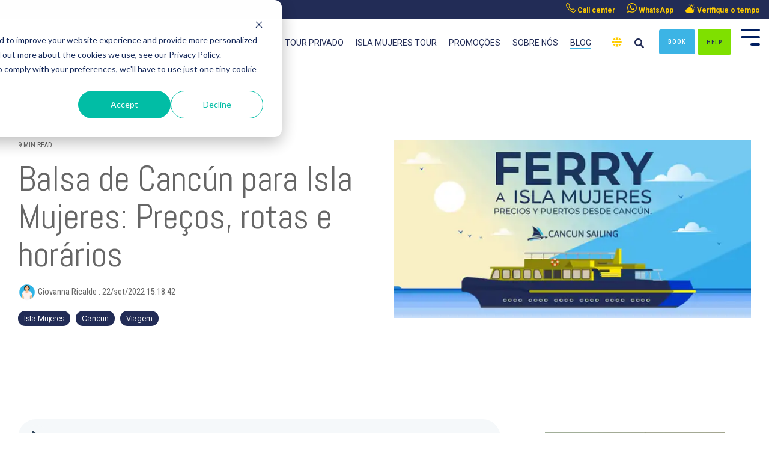

--- FILE ---
content_type: text/html; charset=UTF-8
request_url: https://blog.cancunsailing.com/pt/balsa-de-cancun-para-isla-mujeres-precos-rotas-e-horarios
body_size: 34300
content:
<!doctype html><html lang="pt"><head>
    <meta charset="utf-8">
    <title>Guia completo de balsa de Cancún para Isla Mujeres: Preços e horários</title>
    <link rel="shortcut icon" href="https://blog.cancunsailing.com/hs-fs/hubfs/Stock%20images/Logos/Imagotipo%20-%20Isla%20Mujeres%20Tour%20Catamaran%20-%20Cancun%20Sailing%20-%20250x250.png?width=249&amp;quality=low">
    <meta name="description" content="Descubra tudo sobre os preços, rotas e horários das balsas de Cancún para Isla Mujeres neste guia completo. Saiba como escolher a melhor opção">
    
    
    
    
    
<meta name="viewport" content="width=device-width, initial-scale=1">

    
    <meta property="og:description" content="Descubra tudo sobre os preços, rotas e horários das balsas de Cancún para Isla Mujeres neste guia completo. Saiba como escolher a melhor opção">
    <meta property="og:title" content="Guia completo de balsa de Cancún para Isla Mujeres: Preços e horários">
    <meta name="twitter:description" content="Descubra tudo sobre os preços, rotas e horários das balsas de Cancún para Isla Mujeres neste guia completo. Saiba como escolher a melhor opção">
    <meta name="twitter:title" content="Guia completo de balsa de Cancún para Isla Mujeres: Preços e horários">

    

    
    <style>
a.cta_button{-moz-box-sizing:content-box !important;-webkit-box-sizing:content-box !important;box-sizing:content-box !important;vertical-align:middle}.hs-breadcrumb-menu{list-style-type:none;margin:0px 0px 0px 0px;padding:0px 0px 0px 0px}.hs-breadcrumb-menu-item{float:left;padding:10px 0px 10px 10px}.hs-breadcrumb-menu-divider:before{content:'›';padding-left:10px}.hs-featured-image-link{border:0}.hs-featured-image{float:right;margin:0 0 20px 20px;max-width:50%}@media (max-width: 568px){.hs-featured-image{float:none;margin:0;width:100%;max-width:100%}}.hs-screen-reader-text{clip:rect(1px, 1px, 1px, 1px);height:1px;overflow:hidden;position:absolute !important;width:1px}
</style>

<link rel="stylesheet" href="https://blog.cancunsailing.com/hubfs/hub_generated/template_assets/1/64168530199/1768669498260/template_main-head.min.css">
<link rel="stylesheet" href="https://blog.cancunsailing.com/hubfs/hub_generated/template_assets/1/64165923842/1768669501200/template_main-foot.min.css">
<link rel="stylesheet" href="https://blog.cancunsailing.com/hubfs/hub_generated/template_assets/1/64175040867/1768669514698/template_child.min.css">
<link rel="stylesheet" href="https://blog.cancunsailing.com/hubfs/hub_generated/template_assets/1/67681579946/1768669490110/template_global-header-v2.min.css">

<style>

  /******************************* MAIN DESKTOP NAV STYLE *******************************/
  
  .hhs-top-bar {
    background-color: rgba(238, 238, 238, 0.0);
    padding: 10px 0; 
  }
  .hhs-top-bar.sticky-menu.active {
    padding: 5px 0; 
  }
  
  /* LOGOS */
  
  .hhs-top-bar.hhs-alt-nav .logo-sticky,
  .logo-standard  {
    max-width: 300px;
    float: left;
  }
  
  .hhs-top-bar.hhs-alt-nav.sticky-menu.active .logo-sticky,
  .logo-sticky  {
    max-width: 150px;
    float: left;
  }
  
  .hhs-header-logo {
    padding-top:  0px;
  }
  
  /* MENU STYLE */
  .hhs-nav-grid__menu {
    
      margin-left: auto;
    
  }
  
  .hhs-top-bar .hs-menu-wrapper.hs-menu-flow-horizontal>ul li a,
  .hs-menu-wrapper.hs-menu-flow-horizontal ul.hhs-nav-links .hs-menu-item a {
    color: rgba(255, 255, 255, 1.0);
  }
  
  
  .hhs-top-bar .hs-menu-wrapper.hs-menu-flow-horizontal>ul li {
    margin: 15px 10px;
  }
  
  .hhs-top-bar .hs-menu-wrapper.hs-menu-flow-horizontal>ul li a:hover,
  .hs-menu-wrapper.hs-menu-flow-horizontal ul.hhs-nav-links .hs-menu-item a:hover,
  .hhs-top-bar .hs-menu-wrapper.hs-menu-flow-horizontal>ul li a:hover,
  .hhs-header-search a i:hover,
  .hhs-lang-switch .globe_class:hover{
    color: rgba(255, 204, 0, 1.0);
  } 
  
  .hhs-header-search a i{
    color: rgba(255, 255, 255, 1);
    
  }
  
  .hhs-top-bar .hs-menu-wrapper.hs-menu-flow-horizontal>ul li.hs-menu-depth-1.active:after,
  .hhs-top-bar .hs-menu-wrapper.hs-menu-flow-horizontal>ul li.hs-menu-depth-1:after {
    background-color: rgba(60, 180, 229, 1.0);
  }
  

  
  /* LANGUAGE SWITCHER */
  
  .hhs-lang-switch .globe_class:before{
    color: rgba(255, 255, 255, 1);
  }
  
  .lang_list_class li {
     background: rgba(255, 255, 255, 1) !important;
  }
  
  .hhs-lang-switch .lang_list_class:after {
   border-bottom-color: rgba(255, 255, 255, 1) !important;
  }
  
  /* STANDARD DROP DOWN MENU */
 
  .hhs-hat-menu .hs-menu-children-wrapper,
  .sc-site-header__menu .hs-menu-children-wrapper {
    background-color: #FFFFFF;
  }
  
  .hhs-hat-menu .hs-menu-children-wrapper:before,
  .hs-menu-wrapper.hs-menu-flow-horizontal>ul li.hs-item-has-children ul.hs-menu-children-wrapper:before {
     color: rgba(255, 255, 255, 1) !important;
  }
  
  .hhs-hat-menu .hs-menu-children-wrapper li a,
  .hhs-lang-switch .lang_list_class li a,
  .custom-menu-primary .hs-menu-wrapper > ul li a, 
  .hs-menu-wrapper.hs-menu-flow-horizontal > ul li.hs-item-has-children ul.hs-menu-children-wrapper li a,
  .hhs-lang-switch .lang_list_class li a {
    color: #222c56;
    font-size: 11px !important;
  }
  
  .hhs-hat-menu .hs-menu-children-wrapper li a:hover,
  .hhs-lang-switch .lang_list_class li a:hover,
  .hs-menu-wrapper.hs-menu-flow-horizontal ul.hhs-nav-links .hs-menu-item.hs-menu-depth-2 a:hover,
  .hhs-top-bar .hs-menu-wrapper.hs-menu-flow-horizontal>ul li.hs-item-has-children ul.hs-menu-children-wrapper li a:hover,
  .hhs-top-bar.hhs-alt-nav .hs-menu-wrapper.hs-menu-flow-horizontal ul.hhs-nav-links ul .hs-menu-item.sub-active a{
   background-color:  #222c56;
  }
  
  .hhs-hat-menu .hs-menu-children-wrapper li a:hover,
  .hhs-lang-switch .lang_list_class li a:hover,
  .custom-menu-primary .hs-menu-wrapper > ul li.hs-item-has-children ul.hs-menu-children-wrapper li a:hover,
  .hs-menu-wrapper.hs-menu-flow-horizontal ul.hhs-nav-links .hs-menu-item.hs-menu-depth-2 a:hover,
  .hhs-top-bar .hs-menu-wrapper.hs-menu-flow-horizontal>ul li.hs-item-has-children ul.hs-menu-children-wrapper li a:hover,
  .hhs-top-bar.hhs-alt-nav .hs-menu-wrapper.hs-menu-flow-horizontal ul.hhs-nav-links ul .hs-menu-item.sub-active a{
   color: #ffcc00 !important;
  }
  .custom-menu-primary .hs-menu-wrapper > ul li.hs-item-has-children ul.hs-menu-children-wrapper li.active a:hover {
    color: #222c56 !important;
  }
  
  
  /* STICKY & ALT HEADER */
  
  .hhs-top-bar.hhs-alt-nav.sticky-menu,
  .hhs-top-bar.sticky-menu,
  .hhs-top-bar.hhs-alt-nav{
    background-color: rgba(255, 255, 255, 0.90);
  }
  .sticky-menu.active {
    background-color: rgba(255, 255, 255, 0.90);
  }
  
  .hhs-top-bar.sticky-menu .hs-menu-wrapper.hs-menu-flow-horizontal>ul li a,
  .hhs-top-bar.hhs-alt-nav .hs-menu-wrapper.hs-menu-flow-horizontal>ul li a,
  .hhs-top-bar.hhs-alt-nav .hs-menu-wrapper.hs-menu-flow-horizontal ul.hhs-nav-links .hs-menu-item a,
  .hhs-top-bar.hhs-alt-nav .hhs-header-search a i,
  .hhs-top-bar.hhs-alt-nav .fas,
  .hhs-top-bar.hhs-alt-nav .hhs-lang-switch .globe_class:before,
  .sticky-menu .hs-menu-wrapper.hs-menu-flow-horizontal ul.hhs-nav-links li a,
  .sticky-menu .hhs-nav-grid__extras i,
  .sticky-menu .hhs-lang-switch .globe_class:before{
    color: rgba(34, 44, 86, 1.0);
  }
  
  .hhs-top-bar.hhs-alt-nav .hs-menu-wrapper.hs-menu-flow-horizontal ul.hhs-nav-links ul .hs-menu-item a {
    color: #222c56;
  }
  
  .hhs-top-bar.sticky-menu .hs-menu-wrapper.hs-menu-flow-horizontal>ul li a:hover,
  .hhs-top-bar.hhs-alt-nav .hs-menu-wrapper.hs-menu-flow-horizontal>ul li a:hover,
  .hhs-top-bar.hhs-alt-nav .hhs-top-bar .hs-menu-wrapper.hs-menu-flow-horizontal .hs-menu-depth-1:first-child:hover,
  .hhs-top-bar.hhs-alt-nav .hhs-header-search a i:hover,
  .hhs-top-bar.hhs-alt-nav .fas:hover,
  .hhs-top-bar.hhs-alt-nav .hhs-lang-switch .globe_class:before,
  .sticky-menu .hhs-top-bar .hs-menu-wrapper.hs-menu-flow-horizontal .hs-menu-depth-1:first-child:hover,
  .sticky-menu .hs-menu-wrapper.hs-menu-flow-horizontal ul.hhs-nav-links li a:hover,
  .sticky-menu .hhs-header-search a i:hover{
    color: rgba(255, 204, 0, 1.0);
  }
  
  .hhs-top-bar.hhs-alt-nav .hhs-header-search a i,
  .hhs-top-bar.hhs-alt-nav .globe_class {
    color: rgba(34, 44, 86, 1) !important;
  }
  
  .hhs-top-bar.hhs-alt-nav .hhs-top-bar .hs-menu-wrapper.hs-menu-flow-horizontal>ul li a:hover,
  .hhs-top-bar.hhs-alt-nav .hhs-header-search a i:hover,
  .hhs-top-bar.hhs-alt-nav .globe_class:hover {
    color: rgba(255, 204, 0, 1) !important;
  }
  
  
  .hhs-top-bar.hhs-alt-nav .hs-menu-wrapper.hs-menu-flow-horizontal>ul li.hs-menu-depth-1.active:after,
  .hhs-top-bar.hhs-alt-nav .hs-menu-wrapper.hs-menu-flow-horizontal>ul li.hs-menu-depth-1:after,
  .sticky-menu.hhs-top-bar .hs-menu-wrapper.hs-menu-flow-horizontal>ul li.hs-menu-depth-1.active:after,
  .sticky-menu.hhs-top-bar .hs-menu-wrapper.hs-menu-flow-horizontal>ul li.hs-menu-depth-1:after {
    background-color: rgba(60, 180, 229, 1.0);
  }

 
  
  /* CTA */
  
  .hhs-header-cta .cta-secondary,
  .hhs-header-cta .cta-tertiary,
  .hhs-header-cta .cta-primary {
    padding: 15px 15px !important;
    font-size: 10px !important;
    -webkit-box-shadow: none;
    box-shadow: none;
  }
  
   /******************************* END *******************************/
  
   /******************************* SIDE MENU *******************************/
  
  .hhs-side-menu {
   width:  400px;
  }
  
  .hhs-side-menu {
   background-color:  rgba(255, 255, 255, 1.0);
  }
  
  .body-wrapper::after {
    background-color:  rgba(0, 30, 97, 0.6);
  }
  
 
  /* ICON */
  
  .hamburger-icon .line {
    background: rgba(255, 255, 255, 1.0);
  }
  
  .hhs-top-bar.hhs-alt-nav .hamburger-icon .line,
  .sticky-menu .hamburger-icon .line {
    background: rgba(0, 30, 97, 1.0);
  }
  
  .hamburger-icon.active .line {
    background: rgba(0, 30, 97, 1.0);
  }
  
  
  
  /* LANG GLOBE & SEARCH */
  .hhs-side-menu .hhs-lang-switch .globe_class:before,
  .hhs-side-menu .fas{
    color: rgba(0, 30, 97, 1.0);
  }
  
  .hhs-top-bar .fas {
    color: #fff;
  }
  
  .hhs-side-menu__footer a i,
  .hhs-side-menu__footer a:visited i {
    color: #333333;
  }
  
  .hhs-side-menu__footer a:hover i,
  .hhs-side-menu__footer a:focus i {
    color: #666666;
  }
  
  /** MAIN MENU **/
  
  .hhs-side-menu .hhs-side-menu__mobile li a {
    font-size: 18px;
    font-weight: nomral;
    color: rgba(102, 102, 102, 1.0);
  }
  
  .hhs-side-menu .hhs-side-menu__mobile li a:hover {
    color: rgba(0, 0, 0, 1.0);
  }
  
  .hhs-sidebar-nav-toggle i {
    color: rgba(153, 153, 153, 1.0);
  }
  
  /** EXTRAS MENU **/
  
  .hhs-side-menu__extras .hs-menu-item a,
  .hhs-side-menu__extras .hs-menu-wrapper.hs-menu-flow-horizontal>ul li.hs-item-has-children ul.hs-menu-children-wrapper a {
    font-size: 14px;
    font-weight: thin;
    color: rgba(102, 102, 102, 1);
  }
  
  .hhs-side-menu__extras .hs-menu-item a:hover,
  .hhs-side-menu__extras .hs-menu-wrapper.hs-menu-flow-horizontal>ul li.hs-item-has-children ul.hs-menu-children-wrapper a:hover {
    color: rgba(0, 164, 189, 1);
  }
  
  /* FOR LAST BLOCK IN SIDE MENU */
  
  
    .hhs-side-menu__form {flex: 1;}
  
  
  @media (max-width: 575px) {
    .hhs-side-menu {
     width: 100%; 
    }
  }
  
   /******************************* END *******************************/
  
   /******************************* MEGA MENU *******************************/
  
  
    /* On desktop */
    @media screen and (min-width: 850px) {
      [class^=mega-drop].loaded {
        position: relative; 	/* 	Make span element relative */
        display: inline-block; 	/* 	Make span element block */
        padding: 0 !important; 	/* 	remove padding */
      }
      /* 	add after element so you can bridge the gap between the link and the mega menu */
      [class^=mega-drop].loaded:hover::after {
        display: block; /* make it hoverable	 */
        position: absolute;
        top:0; /* 	place at bottom of link */
        width: 100%; 
        height: 100px; /* 	magic number */
        left: -36px;
        /*border: 1px solid red; */
      }
      [class^=mega-drop].loaded:hover::before {
        display: block; /* make it hoverable	 */
        position: absolute;
        top: 0; /* 	place at bottom of link */
        width: 100%; 
        height: 100px; /* 	magic number */
        right: -36px;
        /*border: 1px solid red; */
      }
      .mega-menu::before {
        height: 30px;
        top: -30px;
	      background-color: rgba(255, 2, 1, 0.0);
      }
    } 
  
    .mega-menu {
      background-color: rgba(255, 255, 255, 1);
      top: 75px;
    }
    .sticky-menu.active .mega-menu  {
      top: 70px;
    }
    .mega-menu span.hs_cos_wrapper_type_text {
      text-transform: none !important;
      font-weight: normal !important;
      white-space: normal !important; 
    }

    .hhs-top-bar .hs-menu-wrapper.hs-menu-flow-horizontal>ul li .mega-menu a,
    .hhs-alt-nav .hhs-top-bar .hs-menu-wrapper.hs-menu-flow-horizontal>ul li .mega-menu a,
    .hhs-top-bar .mega-menu .mega-nav-con ul li ul.hs-menu-children-wrapper li a,
    .hhs-alt-nav .hhs-top-bar .mega-menu .mega-nav-con ul li ul.hs-menu-children-wrapper li a{
      color: #444444 !important;
      font-size: 16px !important;
      font-weight: normal;
    }
    .hhs-top-bar .mega-menu .mega-nav-con ul li ul.hs-menu-children-wrapper li a{
      font-size: 0.95em !important;
    }
    .hhs-top-bar .mega-menu .mega-nav-con .hs-menu-wrapper.hs-menu-flow-horizontal ul .hs-menu-item.hs-menu-depth-2 a:hover,
    .hhs-top-bar .hs-menu-wrapper.hs-menu-flow-horizontal>ul li .mega-menu a:hover,
    .hhs-alt-nav .hhs-top-bar .hs-menu-wrapper.hs-menu-flow-horizontal>ul li .mega-menu a:hover,
    .hhs-top-bar .mega-menu .mega-nav-con ul li ul.hs-menu-children-wrapper li a:hover,
    .hhs-alt-nav .hhs-top-bar .mega-menu .mega-nav-con ul li ul.hs-menu-children-wrapper li a:hover{
      color: #00a4bd !important;
      background-color: transparent !important;
    } 
  
  
  /******************************* END *******************************/
  
  /******************************* RESPONSIVE SIDE MENU *******************************/
  
  
  
  /* CTAS */  
  
  .hhs-side-menu__ctas .hhs-side-cta-1,
  .hhs-side-menu__ctas .hhs-side-cta-2{
    display: none;
  }
  @media (max-width: 960px) {
      .hhs-extras-ctas,
      .hhs-extras-ctas .hhs-head-cta-1 {
        display: none;
      }
      .hhs-side-menu__ctas .hhs-side-cta-1 {
        display: inline-block;
      }
    }
    @media (max-width: 920px) {
      .hhs-extras-ctas .hhs-head-cta-2 {
        display: none;
      }
      .hhs-side-menu__ctas .hhs-side-cta-2 {
        display: inline-block;
      }
    }
    
  /* MAIN NAV */
    @media (min-width: 850px) {
      .hhs-side-menu__mobile {
        display: none;
      }
    }

  @media (max-width: 850px) {
    .main-nav .sc-site-header__menu {
       display: none;
      }
    }
  
  /* FORM */
  
  
  
  /******************************* END *******************************/
  
  /******************************* HEADER HAT *******************************/
  
  
    .hhs-header-hat {
      background-color: rgba(34, 44, 86, 1.0);
      padding: 5px 0;
    }

    .hhs-hat-menu .hs-menu-wrapper.hs-menu-flow-horizontal>ul li.hs-menu-depth-1 a {
      color: rgba(255, 204, 0, 1.0);
      font-size: 12px;
      font-weight: bold;
    }

    .hhs-hat-menu .hs-menu-wrapper.hs-menu-flow-horizontal>ul li.hs-menu-depth-1 a:hover {
      color: rgba(60, 180, 229, 1.0);
    }
    
    
   
  
  /******************************* END *******************************/
  
   /** TABLET CSS **/
  @media (max-width: 922px) {
    .custom-menu-primary .hs-menu-wrapper > ul {
       margin-top: 10px !important;
    }
    .custom-menu-primary .hs-menu-wrapper > ul,
    .custom-menu-primary .hs-menu-wrapper > ul li.active a:hover{
      background-color:  rgba(255, 255, 255, 1) !important;
    }
    .hhs-top-bar .hs-menu-wrapper.hs-menu-flow-horizontal>ul li a:hover,
    .custom-menu-primary .hs-menu-wrapper > ul li.active a:hover {
      color:  #222c56 ;
    }
    .custom-menu-primary .hs-menu-wrapper > ul li{
      
        border-top: 1px solid rgba(255, 255, 255, .2) !important; 
      
    }
    .custom-menu-primary .hs-menu-wrapper > ul ul li{
      
        background-color: rgba(255, 255, 255, .15);
      
    }
    
      .sticky-menu.active {
        position: static !important;
      }
      .sticky-menu.active {
        display: none !important;
        height: 0px !important;
      }
    
  }
  
  /** MOBILE CSS **/
  @media (max-width: 575px) {
    .logo-standard, .logo-sticky {
      max-width: 100px !important;
    }
    
      .hhs-nav-opt-items .hhs-header-search {
        right: 3px;
      }
      .hhs-nav-opt-items .hhs-lang-switch
       {
        right: 33px;
      }
    
  }
  
</style>

<link rel="stylesheet" href="/hs/hsstatic/cos-LanguageSwitcher/static-1.336/sass/LanguageSwitcher.css">
<link rel="stylesheet" href="https://blog.cancunsailing.com/hubfs/hub_generated/template_assets/1/67681556390/1768669520777/template_global-footer.css">
<style>
  
  /******************************* MAIN DESKTOP NAV STYLE *******************************/
  
  #hs_cos_wrapper_global_footer .hhs-footer-mod {
    padding-top: 100px;
    padding-bottom: 100px;
    
    
      background-color: rgba(34, 44, 86, 1.0);
    }
  


  /** NAVIGATION COLUMNS STYLE **/
  .hhs-foot-base-nav .hs-menu-wrapper.hs-menu-flow-horizontal > ul li a,
  .hhs-foot-nav-col .hs-menu-wrapper.hs-menu-flow-horizontal>ul li.hs-item-has-children ul.hs-menu-children-wrapper li a,
  .hhs-foot-nav-col .hs-menu-wrapper.hs-menu-flow-horizontal > ul li a {
    color: #3cb4e5 !important;
  }
  .hhs-foot-base-nav .hs-menu-wrapper.hs-menu-flow-horizontal > ul li a:hover,
  .hhs-foot-nav-col .hs-menu-wrapper.hs-menu-flow-horizontal>ul li.hs-item-has-children ul.hs-menu-children-wrapper li a:hover,
  .hhs-foot-nav-col .hs-menu-wrapper.hs-menu-flow-horizontal > ul li a:hover {
    color: #2e8c65  !important;
  }
  .foot-nav-title,
  .hhs-foot-rss h5,
  .hhs-foot-nav-col h5 {
    margin-bottom: 30px;
    color: #ffcc00;
  }

  .hhs-foot-rss .hs_cos_wrapper_type_inline_rich_text p,
  .hhs-foot-rss .hs_cos_wrapper_type_inline_rich_text l1,
  .hhs-foot-rss .hs_cos_wrapper_type_inline_rich_text span,
  .hhs-foot-rss label{
    color: #FFFFFF;
  }
  
  .hhs-foot-base-nav .hs-menu-wrapper.hs-menu-flow-horizontal > ul li a {
    font-size: 14px;
  }

  /** BLOG POST STYLE **/
  .hhs-footer-mod .hhs-post-content a h6  {
    color: #CCCCCC;
    font-size: 16px;
    line-height: 20px;
  }
  .hhs-footer-mod .hhs-post-summary p  {
    color: #FFFFFF;
    font-size: 14px;
    line-height: 18px;
  }
  .hhs-foot-rss .hs-rss-title:hover {
    color: #FFFFFF;
  }
   .hhs-footer-mod .hhs-post-feat-img {
    min-height: 120px;
  }
  .hhs-foot-rss .hs-rss-item.hs-with-featured-image .hs-rss-item-text  {
   margin-top: 120px;
  }
  .hhs-foot-break-line {
    border-color:  #3cb4e5;
  }
  .hhs-foot-copyright {
    color: #f4e1d2;
  }
  
  /** TOGGLE COLLAPSE **/
  
  
    @media (max-width: 575px) {
     .hhs-foot-nav-col .hhs-col-content {
       display: none; 
       text-align: center;
     }
     .hhs-foot-nav-col .hhs-col-content.open-menu {
       display: block;
       text-align: center;
     } 
    }
  

  /** SOCIAL ICONS **/#hs_cos_wrapper_global_footer .hhs-social-con i { color:  #ffcc00;}
    #hs_cos_wrapper_global_footer .hhs-social-con i:hover {color:  #ff6b6b;}/** TABLET CSS **/
  @media (max-width: 922px) {
    #hs_cos_wrapper_global_footer .hhs-footer-mod {
      padding-top: 25px;
      padding-bottom: 25px;
    }
  }

  /** BACK TO TOP **/
  #return-to-top {
   background: rgba(34, 44, 86, 0.7);
  }
  #return-to-top:hover {
   background: rgba(34, 44, 86, 0.9);
  }

  /** MOBILE CSS **/
  @media (max-width: 575px) {
    #hs_cos_wrapper_global_footer .hhs-footer-mod {
      padding-top: 25px;
      padding-bottom: 25px;
    }
    .hhs-foot-nav-col {
     border-color: #3cb4e5;
    }
  }
</style>
<link rel="stylesheet" href="/hs/hsstatic/BlogSocialSharingSupport/static-1.258/bundles/project.css">

    <style>
      .hhs-tag-list h3 {
       font-size: 24px; 
      }
    </style>
  
<link rel="stylesheet" href="/hs/hsstatic/AsyncSupport/static-1.501/sass/comments_listing_asset.css">
<link rel="stylesheet" href="https://blog.cancunsailing.com/hubfs/hub_generated/module_assets/1/116817516873/1766080682298/module_CLEAN_Pro_-_Related_Blog_Posts.min.css">

<style>
  #hs_cos_wrapper_module_16841720648803 .clean-base {}

#hs_cos_wrapper_module_16841720648803 .clean-base .row {
  padding-top:50px;
  padding-bottom:50px;
}

@media only screen and (max-width:992px) {
  #hs_cos_wrapper_module_16841720648803 .clean-base .row {
    padding-top:50px;
    padding-bottom:50px;
  }
}

@media only screen and (max-width:575px) {
  #hs_cos_wrapper_module_16841720648803 .clean-base .row {
    padding-top:25px;
    padding-bottom:25px;
  }
}

#hs_cos_wrapper_module_16841720648803 .hhs-blog-card-inner {}

#hs_cos_wrapper_module_16841720648803 .hs_cos_wrapper_type_related_blog_posts {
  display:grid;
  grid-template-columns:repeat(3,1fr);
}

#hs_cos_wrapper_module_16841720648803 .blog-recent-posts__post,
#hs_cos_wrapper_module_16841720648803 .hhs-blog-card-inner { background-color:rgba(255,255,255,1.0); }

#hs_cos_wrapper_module_16841720648803 .hhs-blog-cards p.reading-minutes {
  margin-bottom:5px;
  color:rgba(102,102,102,1.0);
  text-transform:uppercase;
}

#hs_cos_wrapper_module_16841720648803 .blog-index__post-content--small h4 { line-height:px; }

#hs_cos_wrapper_module_16841720648803 .blog-index__post-content--small h4.card_post_title a {
  font-size:px;
  color:rgba(0,0,0,1.0);
}

@media (max-width:575px) {
  #hs_cos_wrapper_module_16841720648803 .blog-index__post-content--small h4.card_post_title a { font-size:px; }
}

#hs_cos_wrapper_module_16841720648803 .hhs-blog-card-inner { padding-bottom:30px; }

#hs_cos_wrapper_module_16841720648803 a.blog-index__post-button { color:rgba(153,153,153,1.0); }

#hs_cos_wrapper_module_16841720648803 .blog-index__post-author span { font-size:16px; }

#hs_cos_wrapper_module_16841720648803 .blog-index__post-author {
  display:flex;
  align-items:center;
}

#hs_cos_wrapper_module_16841720648803 .blog-index__post-author-image {
  margin-right:5px;
  display:inline-block !important;
}

#hs_cos_wrapper_module_16841720648803 a.blog-index__post-author-name { color:rgba(102,102,102,1.0); }

#hs_cos_wrapper_module_16841720648803 .blog-index__post-author span .pub-date { color:rgba(153,153,153,1.0); }

#hs_cos_wrapper_module_16841720648803 .blog-recent-posts__post p,
#hs_cos_wrapper_module_16841720648803 .blog-index__post--large p,
#hs_cos_wrapper_module_16841720648803 .blog-index__post--small p,
#hs_cos_wrapper_module_16841720648803 .blog-index__tag-subtitle {
  color:rgba(102,102,102,1.0);
  font-size:px;
}

#hs_cos_wrapper_module_16841720648803 .hhs-blog-cards .blog-index__post-tag {
  color:rgba(153,153,153,1.0);
  background:rgba(238,238,238,1.0);
}

#hs_cos_wrapper_module_16841720648803 .hhs-blog-cards .blog-index__post-tag:hover,
#hs_cos_wrapper_module_16841720648803 .hhs-blog-cards .blog-index__post-tag:focus {
  color:rgba(250,250,250,1.0);
  background:rgba(153,153,153,1.0);
}

@media screen and (max-width:1000px) {
  #hs_cos_wrapper_module_16841720648803 .hs_cos_wrapper_type_related_blog_posts {
    grid-template-columns:repeat(2,1fr);
    grid-template-rows:repeat(1,1fr);
  }
}

@media screen and (max-width:922px) {
  #hs_cos_wrapper_module_16841720648803 .hs_cos_wrapper_type_related_blog_posts {
    grid-template-columns:1fr;
    grid-template-rows:repeat(1,1fr);
  }
}

</style>

<link class="hs-async-css" rel="preload" href="https://blog.cancunsailing.com/hubfs/hub_generated/template_assets/1/107055645369/1768669505449/template_clean-foundation.min.css" as="style" onload="this.onload=null;this.rel='stylesheet'">
<noscript><link rel="stylesheet" href="https://blog.cancunsailing.com/hubfs/hub_generated/template_assets/1/107055645369/1768669505449/template_clean-foundation.min.css"></noscript>
<link rel="preload" as="style" href="https://48752163.fs1.hubspotusercontent-na1.net/hubfs/48752163/raw_assets/media-default-modules/master/650/js_client_assets/assets/TrackPlayAnalytics-Cm48oVxd.css">

<link rel="preload" as="style" href="https://48752163.fs1.hubspotusercontent-na1.net/hubfs/48752163/raw_assets/media-default-modules/master/650/js_client_assets/assets/Tooltip-DkS5dgLo.css">

<link rel="preload" as="style" href="https://48752163.fs1.hubspotusercontent-na1.net/hubfs/48752163/raw_assets/media-default-modules/master/650/js_client_assets/assets/TrackPlayAnalytics-Cm48oVxd.css">

<link rel="preload" as="style" href="https://48752163.fs1.hubspotusercontent-na1.net/hubfs/48752163/raw_assets/media-default-modules/master/650/js_client_assets/assets/Tooltip-DkS5dgLo.css">

<style>
  @font-face {
    font-family: "Roboto";
    font-weight: 700;
    font-style: normal;
    font-display: swap;
    src: url("/_hcms/googlefonts/Roboto/700.woff2") format("woff2"), url("/_hcms/googlefonts/Roboto/700.woff") format("woff");
  }
  @font-face {
    font-family: "Roboto";
    font-weight: 300;
    font-style: normal;
    font-display: swap;
    src: url("/_hcms/googlefonts/Roboto/300.woff2") format("woff2"), url("/_hcms/googlefonts/Roboto/300.woff") format("woff");
  }
  @font-face {
    font-family: "Roboto";
    font-weight: 700;
    font-style: italic;
    font-display: swap;
    src: url("/_hcms/googlefonts/Roboto/700italic.woff2") format("woff2"), url("/_hcms/googlefonts/Roboto/700italic.woff") format("woff");
  }
  @font-face {
    font-family: "Roboto";
    font-weight: 500;
    font-style: normal;
    font-display: swap;
    src: url("/_hcms/googlefonts/Roboto/500.woff2") format("woff2"), url("/_hcms/googlefonts/Roboto/500.woff") format("woff");
  }
  @font-face {
    font-family: "Roboto";
    font-weight: 400;
    font-style: normal;
    font-display: swap;
    src: url("/_hcms/googlefonts/Roboto/regular.woff2") format("woff2"), url("/_hcms/googlefonts/Roboto/regular.woff") format("woff");
  }
  @font-face {
    font-family: "Roboto";
    font-weight: 700;
    font-style: normal;
    font-display: swap;
    src: url("/_hcms/googlefonts/Roboto/700.woff2") format("woff2"), url("/_hcms/googlefonts/Roboto/700.woff") format("woff");
  }
  @font-face {
    font-family: "Lato";
    font-weight: 400;
    font-style: normal;
    font-display: swap;
    src: url("/_hcms/googlefonts/Lato/regular.woff2") format("woff2"), url("/_hcms/googlefonts/Lato/regular.woff") format("woff");
  }
  @font-face {
    font-family: "Lato";
    font-weight: 700;
    font-style: normal;
    font-display: swap;
    src: url("/_hcms/googlefonts/Lato/700.woff2") format("woff2"), url("/_hcms/googlefonts/Lato/700.woff") format("woff");
  }
  @font-face {
    font-family: "Roboto Condensed";
    font-weight: 300;
    font-style: normal;
    font-display: swap;
    src: url("/_hcms/googlefonts/Roboto_Condensed/300.woff2") format("woff2"), url("/_hcms/googlefonts/Roboto_Condensed/300.woff") format("woff");
  }
  @font-face {
    font-family: "Roboto Condensed";
    font-weight: 500;
    font-style: normal;
    font-display: swap;
    src: url("/_hcms/googlefonts/Roboto_Condensed/500.woff2") format("woff2"), url("/_hcms/googlefonts/Roboto_Condensed/500.woff") format("woff");
  }
  @font-face {
    font-family: "Roboto Condensed";
    font-weight: 600;
    font-style: normal;
    font-display: swap;
    src: url("/_hcms/googlefonts/Roboto_Condensed/600.woff2") format("woff2"), url("/_hcms/googlefonts/Roboto_Condensed/600.woff") format("woff");
  }
  @font-face {
    font-family: "Roboto Condensed";
    font-weight: 700;
    font-style: normal;
    font-display: swap;
    src: url("/_hcms/googlefonts/Roboto_Condensed/700.woff2") format("woff2"), url("/_hcms/googlefonts/Roboto_Condensed/700.woff") format("woff");
  }
  @font-face {
    font-family: "Roboto Condensed";
    font-weight: 800;
    font-style: normal;
    font-display: swap;
    src: url("/_hcms/googlefonts/Roboto_Condensed/800.woff2") format("woff2"), url("/_hcms/googlefonts/Roboto_Condensed/800.woff") format("woff");
  }
  @font-face {
    font-family: "Roboto Condensed";
    font-weight: 700;
    font-style: normal;
    font-display: swap;
    src: url("/_hcms/googlefonts/Roboto_Condensed/700.woff2") format("woff2"), url("/_hcms/googlefonts/Roboto_Condensed/700.woff") format("woff");
  }
  @font-face {
    font-family: "Roboto Condensed";
    font-weight: 400;
    font-style: italic;
    font-display: swap;
    src: url("/_hcms/googlefonts/Roboto_Condensed/italic.woff2") format("woff2"), url("/_hcms/googlefonts/Roboto_Condensed/italic.woff") format("woff");
  }
  @font-face {
    font-family: "Roboto Condensed";
    font-weight: 400;
    font-style: normal;
    font-display: swap;
    src: url("/_hcms/googlefonts/Roboto_Condensed/regular.woff2") format("woff2"), url("/_hcms/googlefonts/Roboto_Condensed/regular.woff") format("woff");
  }
  @font-face {
    font-family: "Abel";
    font-weight: 400;
    font-style: normal;
    font-display: swap;
    src: url("/_hcms/googlefonts/Abel/regular.woff2") format("woff2"), url("/_hcms/googlefonts/Abel/regular.woff") format("woff");
  }
  @font-face {
    font-family: "Inter Tight";
    font-weight: 800;
    font-style: normal;
    font-display: swap;
    src: url("/_hcms/googlefonts/Inter_Tight/800.woff2") format("woff2"), url("/_hcms/googlefonts/Inter_Tight/800.woff") format("woff");
  }
  @font-face {
    font-family: "Inter Tight";
    font-weight: 700;
    font-style: normal;
    font-display: swap;
    src: url("/_hcms/googlefonts/Inter_Tight/700.woff2") format("woff2"), url("/_hcms/googlefonts/Inter_Tight/700.woff") format("woff");
  }
  @font-face {
    font-family: "Inter Tight";
    font-weight: 300;
    font-style: normal;
    font-display: swap;
    src: url("/_hcms/googlefonts/Inter_Tight/300.woff2") format("woff2"), url("/_hcms/googlefonts/Inter_Tight/300.woff") format("woff");
  }
  @font-face {
    font-family: "Inter Tight";
    font-weight: 500;
    font-style: normal;
    font-display: swap;
    src: url("/_hcms/googlefonts/Inter_Tight/500.woff2") format("woff2"), url("/_hcms/googlefonts/Inter_Tight/500.woff") format("woff");
  }
  @font-face {
    font-family: "Inter Tight";
    font-weight: 400;
    font-style: normal;
    font-display: swap;
    src: url("/_hcms/googlefonts/Inter_Tight/regular.woff2") format("woff2"), url("/_hcms/googlefonts/Inter_Tight/regular.woff") format("woff");
  }
  @font-face {
    font-family: "Inter Tight";
    font-weight: 700;
    font-style: normal;
    font-display: swap;
    src: url("/_hcms/googlefonts/Inter_Tight/700.woff2") format("woff2"), url("/_hcms/googlefonts/Inter_Tight/700.woff") format("woff");
  }
</style>

    <script type="application/ld+json">
{
  "mainEntityOfPage" : {
    "@type" : "WebPage",
    "@id" : "https://blog.cancunsailing.com/pt/balsa-de-cancun-para-isla-mujeres-precos-rotas-e-horarios"
  },
  "author" : {
    "name" : "Giovanna Ricalde",
    "url" : "https://blog.cancunsailing.com/pt/author/giovanna-ricalde",
    "@type" : "Person"
  },
  "headline" : "Guia completo de balsa de Cancún para Isla Mujeres: Preços e horários",
  "datePublished" : "2022-09-22T20:18:42.000Z",
  "dateModified" : "2024-08-29T16:37:25.145Z",
  "publisher" : {
    "name" : "Cancun Sailing",
    "logo" : {
      "url" : "https://blog.cancunsailing.com/hubfs/Stock%20images/Logos/Logo-firma-4x4.png",
      "@type" : "ImageObject"
    },
    "@type" : "Organization"
  },
  "@context" : "https://schema.org",
  "@type" : "BlogPosting",
  "image" : [ "https://blog.cancunsailing.com/hs-fs/hubfs/Contenido/2022%20Blog%20Fotos/4%20Abril/CS%20Ferry%20de%20Cancun%20a%20IM/Blog%20_1200x600-02%20espa%C3%B1ol-1.png?width=619&quality=low" ]
}
</script>

<script type="application/ld+json">
{"@context":"https://schema.org","@type":"VideoObject","contentUrl":"https://5818471.fs1.hubspotusercontent-na1.net/hubfs/5818471/Stock%20images/Videos/Website/Cancun%20Sailing%20-%20What%20is%3F%20-%20ENG.mp4","dateModified":"2025-09-09T01:05:46.154Z","duration":"PT2M59.669S","height":1080,"name":"What is Cancun Sailing?","thumbnailUrl":"https://api-na1.hubapi.com/filemanager/api/v3/files/thumbnail-redirect/74716406841?portalId=5818471&size=medium","uploadDate":"2022-05-27T16:49:33.315Z","width":1920}</script>


    
<!--  Added by GoogleAnalytics4 integration -->
<script>
var _hsp = window._hsp = window._hsp || [];
window.dataLayer = window.dataLayer || [];
function gtag(){dataLayer.push(arguments);}

var useGoogleConsentModeV2 = true;
var waitForUpdateMillis = 1000;


if (!window._hsGoogleConsentRunOnce) {
  window._hsGoogleConsentRunOnce = true;

  gtag('consent', 'default', {
    'ad_storage': 'denied',
    'analytics_storage': 'denied',
    'ad_user_data': 'denied',
    'ad_personalization': 'denied',
    'wait_for_update': waitForUpdateMillis
  });

  if (useGoogleConsentModeV2) {
    _hsp.push(['useGoogleConsentModeV2'])
  } else {
    _hsp.push(['addPrivacyConsentListener', function(consent){
      var hasAnalyticsConsent = consent && (consent.allowed || (consent.categories && consent.categories.analytics));
      var hasAdsConsent = consent && (consent.allowed || (consent.categories && consent.categories.advertisement));

      gtag('consent', 'update', {
        'ad_storage': hasAdsConsent ? 'granted' : 'denied',
        'analytics_storage': hasAnalyticsConsent ? 'granted' : 'denied',
        'ad_user_data': hasAdsConsent ? 'granted' : 'denied',
        'ad_personalization': hasAdsConsent ? 'granted' : 'denied'
      });
    }]);
  }
}

gtag('js', new Date());
gtag('set', 'developer_id.dZTQ1Zm', true);
gtag('config', 'G-2GXFJMPM0E');
</script>
<script async src="https://www.googletagmanager.com/gtag/js?id=G-2GXFJMPM0E"></script>

<!-- /Added by GoogleAnalytics4 integration -->

<!--  Added by GoogleTagManager integration -->
<script>
var _hsp = window._hsp = window._hsp || [];
window.dataLayer = window.dataLayer || [];
function gtag(){dataLayer.push(arguments);}

var useGoogleConsentModeV2 = true;
var waitForUpdateMillis = 1000;



var hsLoadGtm = function loadGtm() {
    if(window._hsGtmLoadOnce) {
      return;
    }

    if (useGoogleConsentModeV2) {

      gtag('set','developer_id.dZTQ1Zm',true);

      gtag('consent', 'default', {
      'ad_storage': 'denied',
      'analytics_storage': 'denied',
      'ad_user_data': 'denied',
      'ad_personalization': 'denied',
      'wait_for_update': waitForUpdateMillis
      });

      _hsp.push(['useGoogleConsentModeV2'])
    }

    (function(w,d,s,l,i){w[l]=w[l]||[];w[l].push({'gtm.start':
    new Date().getTime(),event:'gtm.js'});var f=d.getElementsByTagName(s)[0],
    j=d.createElement(s),dl=l!='dataLayer'?'&l='+l:'';j.async=true;j.src=
    'https://www.googletagmanager.com/gtm.js?id='+i+dl;f.parentNode.insertBefore(j,f);
    })(window,document,'script','dataLayer','GTM-K39LNNP');

    window._hsGtmLoadOnce = true;
};

_hsp.push(['addPrivacyConsentListener', function(consent){
  if(consent.allowed || (consent.categories && consent.categories.analytics)){
    hsLoadGtm();
  }
}]);

</script>

<!-- /Added by GoogleTagManager integration -->


<script src="https://tag.clearbitscripts.com/v1/pk_99fd3315d0a825eca49112d0a49b6268/tags.js" referrerpolicy="strict-origin-when-cross-origin"></script>

<script type="application/ld+json">
{
  "@context": "https://schema.org",
  "@type": "WebSite",
  "url": "https://blog.cancunsailing.com/",
  "potentialAction": {
    "@type": "SearchAction",
    "target": "https://blog.cancunsailing.com/search-results?term={search_term_string}",
    "query-input": "required name=search_term_string"
  }
}
</script>
<link rel="amphtml" href="https://blog.cancunsailing.com/pt/balsa-de-cancun-para-isla-mujeres-precos-rotas-e-horarios?hs_amp=true">

<meta property="og:image" content="https://blog.cancunsailing.com/hs-fs/hubfs/Contenido/2022%20Blog%20Fotos/4%20Abril/CS%20Ferry%20de%20Cancun%20a%20IM/Blog%20_1200x600-02%20espa%C3%B1ol-1.png?width=619&amp;quality=low">
<meta property="og:image:width" content="620">
<meta property="og:image:height" content="310">
<meta property="og:image:alt" content="Guia completo de balsa de Cancún para Isla Mujeres: Preços e horários">
<meta name="twitter:image" content="https://blog.cancunsailing.com/hs-fs/hubfs/Contenido/2022%20Blog%20Fotos/4%20Abril/CS%20Ferry%20de%20Cancun%20a%20IM/Blog%20_1200x600-02%20espa%C3%B1ol-1.png?width=619&amp;quality=low">
<meta name="twitter:image:alt" content="Guia completo de balsa de Cancún para Isla Mujeres: Preços e horários">

<meta property="og:url" content="https://blog.cancunsailing.com/pt/balsa-de-cancun-para-isla-mujeres-precos-rotas-e-horarios">
<meta name="twitter:card" content="summary_large_image">

<link rel="canonical" href="https://blog.cancunsailing.com/pt/balsa-de-cancun-para-isla-mujeres-precos-rotas-e-horarios">


<meta property="og:type" content="article">
<link rel="alternate" type="application/rss+xml" href="https://blog.cancunsailing.com/pt/rss.xml">
<meta name="twitter:domain" content="blog.cancunsailing.com">
<script src="//platform.linkedin.com/in.js" type="text/javascript">
    lang: pt_BR
</script>

<meta http-equiv="content-language" content="pt">
<link rel="alternate" hreflang="en" href="https://blog.cancunsailing.com/en/ferry-from-cancun-to-isla-mujeres-prices-routes-schedules">
<link rel="alternate" hreflang="es" href="https://blog.cancunsailing.com/es/ferry-de-cancun-a-isla-mujeres-precios-rutas-y-horarios">
<link rel="alternate" hreflang="fr" href="https://blog.cancunsailing.com/fr/guide-ultime-des-ferries-de-cancun-isla-mujeres-prix-et-itinerairesa">
<link rel="alternate" hreflang="pt" href="https://blog.cancunsailing.com/pt/balsa-de-cancun-para-isla-mujeres-precos-rotas-e-horarios">







  <meta name="generator" content="HubSpot"></head>
  <body>
<!--  Added by GoogleTagManager integration -->
<noscript><iframe src="https://www.googletagmanager.com/ns.html?id=GTM-K39LNNP" height="0" width="0" style="display:none;visibility:hidden"></iframe></noscript>

<!-- /Added by GoogleTagManager integration -->

    <div class="body-wrapper   hs-content-id-75515322790 hs-blog-post hs-blog-id-39728409609">
      <header class="header">
        <div class="header__container">
          
            <div id="hs_cos_wrapper_global_header_v2" class="hs_cos_wrapper hs_cos_wrapper_widget hs_cos_wrapper_type_module" style="" data-hs-cos-general-type="widget" data-hs-cos-type="module">




<div class="hhs-header-hat">
  <div class="container-fluid">
    <div class="row">
      <div class="col-12">
        <nav class="hhs-hat-menu" data-collapsed="true">
          
            
              <span id="hs_cos_wrapper_global_header_v2_" class="hs_cos_wrapper hs_cos_wrapper_widget hs_cos_wrapper_type_simple_menu" style="" data-hs-cos-general-type="widget" data-hs-cos-type="simple_menu"><div id="hs_menu_wrapper_global_header_v2_" class="hs-menu-wrapper active-branch flyouts hs-menu-flow-horizontal" role="navigation" data-sitemap-name="" data-menu-id="" aria-label="Navigation Menu">
 <ul role="menu">
  <li class="hs-menu-item hs-menu-depth-1" role="none"><a href="tel:+52%20998%20980%203309" role="menuitem" target="_blank" rel="noopener">
    <svg xmlns="http://www.w3.org/2000/svg" width="16" height="16" fill="currentColor" class="bi bi-telephone" viewbox="0 0 16 16"> 
     <path d="M3.654 1.328a.678.678 0 0 0-1.015-.063L1.605 2.3c-.483.484-.661 1.169-.45 1.77a17.6 17.6 0 0 0 4.168 6.608 17.6 17.6 0 0 0 6.608 4.168c.601.211 1.286.033 1.77-.45l1.034-1.034a.678.678 0 0 0-.063-1.015l-2.307-1.794a.68.68 0 0 0-.58-.122l-2.19.547a1.75 1.75 0 0 1-1.657-.459L5.482 8.062a1.75 1.75 0 0 1-.46-1.657l.548-2.19a.68.68 0 0 0-.122-.58zM1.884.511a1.745 1.745 0 0 1 2.612.163L6.29 2.98c.329.423.445.974.315 1.494l-.547 2.19a.68.68 0 0 0 .178.643l2.457 2.457a.68.68 0 0 0 .644.178l2.189-.547a1.75 1.75 0 0 1 1.494.315l2.306 1.794c.829.645.905 1.87.163 2.611l-1.034 1.034c-.74.74-1.846 1.065-2.877.702a18.6 18.6 0 0 1-7.01-4.42 18.6 18.6 0 0 1-4.42-7.009c-.362-1.03-.037-2.137.703-2.877z" /> 
    </svg> Call center</a></li>
  <li class="hs-menu-item hs-menu-depth-1" role="none"><a href="https://api.whatsapp.com/send?phone=+529982831812&amp;text=Olá,%20tenho%20uma%20pergunta." role="menuitem" target="_self">
    <svg xmlns="http://www.w3.org/2000/svg" width="16" height="16" fill="currentColor" class="bi bi-whatsapp" viewbox="0 0 16 16"> 
     <path d="M13.601 2.326A7.85 7.85 0 0 0 7.994 0C3.627 0 .068 3.558.064 7.926c0 1.399.366 2.76 1.057 3.965L0 16l4.204-1.102a7.9 7.9 0 0 0 3.79.965h.004c4.368 0 7.926-3.558 7.93-7.93A7.9 7.9 0 0 0 13.6 2.326zM7.994 14.521a6.6 6.6 0 0 1-3.356-.92l-.24-.144-2.494.654.666-2.433-.156-.251a6.56 6.56 0 0 1-1.007-3.505c0-3.626 2.957-6.584 6.591-6.584a6.56 6.56 0 0 1 4.66 1.931 6.56 6.56 0 0 1 1.928 4.66c-.004 3.639-2.961 6.592-6.592 6.592m3.615-4.934c-.197-.099-1.17-.578-1.353-.646-.182-.065-.315-.099-.445.099-.133.197-.513.646-.627.775-.114.133-.232.148-.43.05-.197-.1-.836-.308-1.592-.985-.59-.525-.985-1.175-1.103-1.372-.114-.198-.011-.304.088-.403.087-.088.197-.232.296-.346.1-.114.133-.198.198-.33.065-.134.034-.248-.015-.347-.05-.099-.445-1.076-.612-1.47-.16-.389-.323-.335-.445-.34-.114-.007-.247-.007-.38-.007a.73.73 0 0 0-.529.247c-.182.198-.691.677-.691 1.654s.71 1.916.81 2.049c.098.133 1.394 2.132 3.383 2.992.47.205.84.326 1.129.418.475.152.904.129 1.246.08.38-.058 1.171-.48 1.338-.943.164-.464.164-.86.114-.943-.049-.084-.182-.133-.38-.232" /> 
    </svg> WhatsApp</a></li>
  <li class="hs-menu-item hs-menu-depth-1" role="none"><a href="https://www.cancunsailing.com/en/how-is-the-weather-in-cancun-and-rainfall-by-month" role="menuitem" target="_blank" rel="noopener">
    <svg xmlns="http://www.w3.org/2000/svg" width="16" height="16" fill="currentColor" class="bi bi-cloud-sun-fill" viewbox="0 0 16 16"> 
     <path d="M11.473 11a4.5 4.5 0 0 0-8.72-.99A3 3 0 0 0 3 16h8.5a2.5 2.5 0 0 0 0-5z" /> 
     <path d="M10.5 1.5a.5.5 0 0 0-1 0v1a.5.5 0 0 0 1 0zm3.743 1.964a.5.5 0 1 0-.707-.707l-.708.707a.5.5 0 0 0 .708.708zm-7.779-.707a.5.5 0 0 0-.707.707l.707.708a.5.5 0 1 0 .708-.708zm1.734 3.374a2 2 0 1 1 3.296 2.198q.3.423.516.898a3 3 0 1 0-4.84-3.225q.529.017 1.028.129m4.484 4.074c.6.215 1.125.59 1.522 1.072a.5.5 0 0 0 .039-.742l-.707-.707a.5.5 0 0 0-.854.377M14.5 6.5a.5.5 0 0 0 0 1h1a.5.5 0 0 0 0-1z" /> 
    </svg> Verifique o tempo</a></li>
 </ul>
</div></span>
             
          
        </nav>
      </div>
    </div>
  </div>
</div>


<header id="hhs-main-nav" class="hhs-top-bar">
  <div class="container-fluid
              hhs-nav-grid">
    
    
    <a class="hhs-nav-grid__logo" href="https://www.cancunsailing.com/en/-?hsLang=pt" style="display: inline-block;">
      <div class="hhs-header-logo">
        <div class="logo-standard">
          <img src="https://blog.cancunsailing.com/hubfs/Stock%20images/Logos/SVG%20Logo%20CS/01%20Cancun%20Sailing%20Extended%20SVG.svg" alt="01 Cancun Sailing Extended SVG" width="200" height="200">
        </div>
        
      </div>
    </a>
    
    <div class="hhs-nav-grid__menu
                main-nav">
              
              
              
              
              
              
                <nav class="sc-site-header__menu
                            sc-site-header__menu--39391730695
                            hs-menu-wrapper
                            active-branch
                            flyouts
                            hs-menu-flow-horizontal" aria-label=" menu">
                    
                    <ul class="hhs-nav-links">
                      
                        
                
                  <li class="hs-menu-item hs-menu-depth-1
                             hs-item-has-children
                             
                             
                             " aria-haspopup="true">
                    <a href="#" target="">
                      Tour privado
                    </a>
                    
                    <ul class="hs-menu-children-wrapper">
                      
                      
                        
                
                  <li class="hs-menu-item hs-menu-depth-2
                             
                             
                             
                             ">
                    <a href="https://www.cancunsailing.com/pt/tours-privados-catamara/frota/" target="">
                      Nossa frota por capacidade
                    </a>
                    
                  </li>
                
              
                      
                        
                
                  <li class="hs-menu-item hs-menu-depth-2
                             
                             
                             
                             ">
                    <a href="https://www.cancunsailing.com/pt/eventos/cardápio" target="">
                      Cardápio
                    </a>
                    
                  </li>
                
              
                      
                        
                
                  <li class="hs-menu-item hs-menu-depth-2
                             hs-item-has-children
                             
                             
                             " aria-haspopup="true">
                    <a href="https://www.cancunsailing.com/pt/tour-privado/eventos" target="">
                      Grupos e eventos
                    </a>
                    
                    <ul class="hs-menu-children-wrapper">
                      
                      
                        
                
                  <li class="hs-menu-item hs-menu-depth-3
                             
                             
                             
                             ">
                    <a href="https://www.cancunsailing.com/pt/eventos/viagens-incentivo-corporativas-reuniões-convenções-e-eventos-em-cancun" target="">
                      Corporativos
                    </a>
                    
                  </li>
                
              
                      
                    </ul>
                    
                  </li>
                
              
                      
                        
                
                  <li class="hs-menu-item hs-menu-depth-2
                             hs-item-has-children
                             
                             
                             " aria-haspopup="true">
                    <a href="#" target="">
                      Clubes de praia
                    </a>
                    
                    <ul class="hs-menu-children-wrapper">
                      
                      
                        
                
                  <li class="hs-menu-item hs-menu-depth-3
                             
                             
                             
                             ">
                    <a href="https://www.cancunsailing.com/en/private-tour/beach-club/amazona-beach-club" target="">
                      Amazona Beach Club
                    </a>
                    
                  </li>
                
              
                      
                        
                
                  <li class="hs-menu-item hs-menu-depth-3
                             
                             
                             
                             ">
                    <a href="https://www.cancunsailing.com/pt/tour-privado/clube-de-praia/ixi-beach-isla-mujeres" target="">
                      IXI Beach Club
                    </a>
                    
                  </li>
                
              
                      
                        
                
                  <li class="hs-menu-item hs-menu-depth-3
                             
                             
                             
                             ">
                    <a href="https://www.cancunsailing.com/pt/tour-privado/clube-de-praia/mar-bella-isla-mujeres" target="">
                      Mar-Bella
                    </a>
                    
                  </li>
                
              
                      
                        
                
                  <li class="hs-menu-item hs-menu-depth-3
                             
                             
                             
                             ">
                    <a href="https://www.cancunsailing.com/pt/tour-privado/clube-de-praia/isla-mujeres-punta-blanca" target="">
                      Marina Punta Blanca
                    </a>
                    
                  </li>
                
              
                      
                        
                
                  <li class="hs-menu-item hs-menu-depth-3
                             
                             
                             
                             ">
                    <a href="https://www.cancunsailing.com/pt/tour-privado/clube-de-praia/playa-mexico-icebar" target="">
                      Playa México Beach Club
                    </a>
                    
                  </li>
                
              
                      
                        
                
                  <li class="hs-menu-item hs-menu-depth-3
                             
                             
                             
                             ">
                    <a href="https://www.cancunsailing.com/pt/tour-privado/clube-de-praia/taboo-isla-mujeres" target="">
                      Taboo Beach Club
                    </a>
                    
                  </li>
                
              
                      
                        
                
                  <li class="hs-menu-item hs-menu-depth-3
                             
                             
                             
                             ">
                    <a href="https://www.cancunsailing.com/en/private-tour/beach-club/zama" target="">
                      Zama Beach Club
                    </a>
                    
                  </li>
                
              
                      
                        
                
                  <li class="hs-menu-item hs-menu-depth-3
                             
                             
                             
                             ">
                    <a href="https://www.cancunsailing.com/pt/tour-privado/clube-de-praia/zaza-yacht-beach-club" target="">
                      Zaza Beach Club
                    </a>
                    
                  </li>
                
              
                      
                    </ul>
                    
                  </li>
                
              
                      
                    </ul>
                    
                  </li>
                
              
                      
                        
                
                  <li class="hs-menu-item hs-menu-depth-1
                             hs-item-has-children
                             
                             
                             " aria-haspopup="true">
                    <a href="#" target="">
                      Isla Mujeres Tour
                    </a>
                    
                    <ul class="hs-menu-children-wrapper">
                      
                      
                        
                
                  <li class="hs-menu-item hs-menu-depth-2
                             
                             
                             
                             ">
                    <a href="https://www.cancunsailing.com/pt/tour-compartilhado/isla-mujeres/quadro-gráfico-comparativo-com-preços-para-passeio-de-catamarã-por-isla-mujeres-cancun-sailing" target="">
                      Tabela comparativa de preços
                    </a>
                    
                  </li>
                
              
                      
                        
                
                  <li class="hs-menu-item hs-menu-depth-2
                             
                             
                             
                             ">
                    <a href="https://www.cancunsailing.com/pt/tours-compartilhados/isla-mujeres/isla-contoy" target="">
                      Contoy Experience
                    </a>
                    
                  </li>
                
              
                      
                        
                
                  <li class="hs-menu-item hs-menu-depth-2
                             
                             
                             
                             ">
                    <a href="https://www.cancunsailing.com/pt/tours-compartilhados/isla-mujeres/passeio-com-tudo-incluido" target="">
                      Full Experience
                    </a>
                    
                  </li>
                
              
                      
                        
                
                  <li class="hs-menu-item hs-menu-depth-2
                             
                             
                             
                             ">
                    <a href="https://www.cancunsailing.com/pt/tour-compartilhado/isla-mujeres/passeio-de-luxo" target="">
                      Privilege Experience
                    </a>
                    
                  </li>
                
              
                      
                        
                
                  <li class="hs-menu-item hs-menu-depth-2
                             
                             
                             
                             ">
                    <a href="https://www.cancunsailing.com/pt/tour-compartilhado/isla-mujeres/passeio-de-barco-festa" target="">
                      Sailing Experience
                    </a>
                    
                  </li>
                
              
                      
                        
                
                  <li class="hs-menu-item hs-menu-depth-2
                             
                             
                             
                             ">
                    <a href="https://www.cancunsailing.com/pt/tour-compartilhado/isla-mujeres/barco-de-festa-boat-cancun" target="">
                      Booze Party Cruise in Cancun
                    </a>
                    
                  </li>
                
              
                      
                    </ul>
                    
                  </li>
                
              
                      
                        
                
                  <li class="hs-menu-item hs-menu-depth-1
                             hs-item-has-children
                             
                             
                             " aria-haspopup="true">
                    <a href="#" target="">
                      Promoções
                    </a>
                    
                    <ul class="hs-menu-children-wrapper">
                      
                      
                        
                
                  <li class="hs-menu-item hs-menu-depth-2
                             
                             
                             
                             ">
                    <a href="https://www.cancunsailing.com/pt/promocoes/brasileiros" target="">
                      Promoções para brasileiros
                    </a>
                    
                  </li>
                
              
                      
                    </ul>
                    
                  </li>
                
              
                      
                        
                
                  <li class="hs-menu-item hs-menu-depth-1
                             hs-item-has-children
                             
                             
                             " aria-haspopup="true">
                    <a href="https://www.cancunsailing.com/pt/sobre-nos/quem-nos-somos" target="">
                      Sobre nós
                    </a>
                    
                    <ul class="hs-menu-children-wrapper">
                      
                      
                        
                
                  <li class="hs-menu-item hs-menu-depth-2
                             
                             
                             
                             ">
                    <a href="https://www.cancunsailing.com/en/about-us/welfare-and-sustainability" target="">
                      Avante
                    </a>
                    
                  </li>
                
              
                      
                        
                
                  <li class="hs-menu-item hs-menu-depth-2
                             
                             
                             
                             ">
                    <a href="https://www.cancunsailing.com/pt/sobre-nos/ventus-programa-social" target="">
                      Ventus
                    </a>
                    
                  </li>
                
              
                      
                        
                
                  <li class="hs-menu-item hs-menu-depth-2
                             
                             
                             
                             ">
                    <a href="https://www.cancunsailing.com/pt/sobre-nos/contato" target="">
                      Contato
                    </a>
                    
                  </li>
                
              
                      
                    </ul>
                    
                  </li>
                
              
                      
                        
                
                  <li class="hs-menu-item hs-menu-depth-1
                             
                             active
                             
                             ">
                    <a href="https://blog.cancunsailing.com/pt" target="">
                      Blog
                    </a>
                    
                  </li>
                
              
                      
                    </ul>
                </nav>
                
              
    </div>
    <div class="hhs-nav-grid__extras">
      
        <div class="hhs-lang-switch">
          <span id="hs_cos_wrapper_global_header_v2_language_switcher" class="hs_cos_wrapper hs_cos_wrapper_widget hs_cos_wrapper_type_language_switcher" style="" data-hs-cos-general-type="widget" data-hs-cos-type="language_switcher"><div class="lang_switcher_class">
   <div class="globe_class" onclick="">
       <ul class="lang_list_class">
           <li>
               <a class="lang_switcher_link" data-language="pt" lang="pt" href="https://blog.cancunsailing.com/pt/balsa-de-cancun-para-isla-mujeres-precos-rotas-e-horarios">Português</a>
           </li>
           <li>
               <a class="lang_switcher_link" data-language="en" lang="en" href="https://blog.cancunsailing.com/en/ferry-from-cancun-to-isla-mujeres-prices-routes-schedules">English</a>
           </li>
           <li>
               <a class="lang_switcher_link" data-language="es" lang="es" href="https://blog.cancunsailing.com/es/ferry-de-cancun-a-isla-mujeres-precios-rutas-y-horarios">Español</a>
           </li>
           <li>
               <a class="lang_switcher_link" data-language="fr" lang="fr" href="https://blog.cancunsailing.com/fr/guide-ultime-des-ferries-de-cancun-isla-mujeres-prix-et-itinerairesa">Français</a>
           </li>
       </ul>
   </div>
</div></span>
        </div>
      
        
          <div class="hs-search-field
                      js-search-pop">
            <div class="hs-search-field__bar"> 
              <form action="/hs-search-results">
                <label for="main-search" style="display: none;" aria-hidden="true">Search</label>
                <input id="main-search" type="text" class="hs-search-field__input" name="term" autocomplete="off" placeholder="Search..." autofocus>
                <input type="hidden" name="type" value="SITE_PAGE">
                <input type="hidden" name="type" value="LANDING_PAGE">
                <input type="hidden" name="type" value="BLOG_POST">
                <input type="hidden" name="type" value="LISTING_PAGE">
              </form>
            </div>
          </div>
          <button type="button" class="top-bar-search" aria-label="Search">
            <i class="fas fa-search" aria-hidden="true"><span>Search</span></i>
          </button>
        
        
        
          <div class="hhs-extras-ctas">
            <div class="hhs-header-cta">
              
                <span class="hhs-head-cta-1"><span id="hs_cos_wrapper_global_header_v2_" class="hs_cos_wrapper hs_cos_wrapper_widget hs_cos_wrapper_type_cta" style="" data-hs-cos-general-type="widget" data-hs-cos-type="cta"><!--HubSpot Call-to-Action Code --><span class="hs-cta-wrapper" id="hs-cta-wrapper-2230a361-ff68-4bb3-a010-9c458158cf20"><span class="hs-cta-node hs-cta-2230a361-ff68-4bb3-a010-9c458158cf20" id="hs-cta-2230a361-ff68-4bb3-a010-9c458158cf20"><!--[if lte IE 8]><div id="hs-cta-ie-element"></div><![endif]--><a href="https://cta-redirect.hubspot.com/cta/redirect/5818471/2230a361-ff68-4bb3-a010-9c458158cf20"><img class="hs-cta-img" id="hs-cta-img-2230a361-ff68-4bb3-a010-9c458158cf20" style="border-width:0px;" src="https://no-cache.hubspot.com/cta/default/5818471/2230a361-ff68-4bb3-a010-9c458158cf20.png" alt="Book"></a></span><script charset="utf-8" src="/hs/cta/cta/current.js"></script><script type="text/javascript"> hbspt.cta._relativeUrls=true;hbspt.cta.load(5818471, '2230a361-ff68-4bb3-a010-9c458158cf20', {"useNewLoader":"true","region":"na1"}); </script></span><!-- end HubSpot Call-to-Action Code --></span></span> <span class="hhs-head-cta-2"><span id="hs_cos_wrapper_global_header_v2_" class="hs_cos_wrapper hs_cos_wrapper_widget hs_cos_wrapper_type_cta" style="" data-hs-cos-general-type="widget" data-hs-cos-type="cta"><!--HubSpot Call-to-Action Code --><span class="hs-cta-wrapper" id="hs-cta-wrapper-698ed095-935a-479f-93ea-2c5dc9c900cd"><span class="hs-cta-node hs-cta-698ed095-935a-479f-93ea-2c5dc9c900cd" id="hs-cta-698ed095-935a-479f-93ea-2c5dc9c900cd"><!--[if lte IE 8]><div id="hs-cta-ie-element"></div><![endif]--><a href="https://cta-redirect.hubspot.com/cta/redirect/5818471/698ed095-935a-479f-93ea-2c5dc9c900cd" target="_blank" rel="noopener"><img class="hs-cta-img" id="hs-cta-img-698ed095-935a-479f-93ea-2c5dc9c900cd" style="border-width:0px;" src="https://no-cache.hubspot.com/cta/default/5818471/698ed095-935a-479f-93ea-2c5dc9c900cd.png" alt="Help"></a></span><script charset="utf-8" src="/hs/cta/cta/current.js"></script><script type="text/javascript"> hbspt.cta._relativeUrls=true;hbspt.cta.load(5818471, '698ed095-935a-479f-93ea-2c5dc9c900cd', {"useNewLoader":"true","region":"na1"}); </script></span><!-- end HubSpot Call-to-Action Code --></span></span>
              
            </div>
          </div>          
        
        <div class="hhs-menu-toggle
                    ">
          <button class="hhs-menu-button
                         hamburger-icon
                         js-toggle-main-nav" id="hamburger-icon" aria-label="Toggle Side Menu">
            <span class="line line-1"></span>
            <span class="line line-2"></span>
            <span class="line line-3"></span>
          </button>
        </div>
    </div>
    
  </div>
</header>

<div class="hhs-side-menu
            js-side-menu">
        <div class="hhs-side-menu__controls">
          <div class="hhs-side-menu__mobile-controls">
            
              <div class="hhs-lang-switch">
                <span id="hs_cos_wrapper_global_header_v2_language_switcher" class="hs_cos_wrapper hs_cos_wrapper_widget hs_cos_wrapper_type_language_switcher" style="" data-hs-cos-general-type="widget" data-hs-cos-type="language_switcher"><div class="lang_switcher_class">
   <div class="globe_class" onclick="">
       <ul class="lang_list_class">
           <li>
               <a class="lang_switcher_link" data-language="pt" lang="pt" href="https://blog.cancunsailing.com/pt/balsa-de-cancun-para-isla-mujeres-precos-rotas-e-horarios">Português</a>
           </li>
           <li>
               <a class="lang_switcher_link" data-language="en" lang="en" href="https://blog.cancunsailing.com/en/ferry-from-cancun-to-isla-mujeres-prices-routes-schedules">English</a>
           </li>
           <li>
               <a class="lang_switcher_link" data-language="es" lang="es" href="https://blog.cancunsailing.com/es/ferry-de-cancun-a-isla-mujeres-precios-rutas-y-horarios">Español</a>
           </li>
           <li>
               <a class="lang_switcher_link" data-language="fr" lang="fr" href="https://blog.cancunsailing.com/fr/guide-ultime-des-ferries-de-cancun-isla-mujeres-prix-et-itinerairesa">Français</a>
           </li>
       </ul>
   </div>
</div></span>
              </div>
            
             
                <div class="hs-search-field
                            js-search-pop-side">
                  <div class="hs-search-field__bar"> 
                    <form action="/hs-search-results">
                      <label for="side-search" style="display: none;" aria-hidden="true">Search</label>
                      <input id="side-search" type="text" class="hs-search-field__input" name="term" autocomplete="off" placeholder="Search..." autofocus>
                      <input type="hidden" name="type" value="SITE_PAGE">
                      <input type="hidden" name="type" value="LANDING_PAGE">
                      <input type="hidden" name="type" value="BLOG_POST">
                      <input type="hidden" name="type" value="LISTING_PAGE">
                    </form>
                  </div>
                </div>
                <button type="button" class="top-bar-search" aria-label="Search">
                  <i class="fas fa-search" aria-hidden="true"><span>Search</span></i>
                </button>
              
            </div>
          <div class="hhs-menu-toggle
                      hhs-menu-toggle--always-show">
            <button class="hhs-menu-button
                           hamburger-icon
                           js-toggle-main-nav" aria-label="Toggle Side Menu">
              <span class="line line-1"></span>
              <span class="line line-2"></span>
              <span class="line line-3"></span>
            </button>
          </div>
        </div>
        
        
          <div class="hhs-side-menu__text text-above">
            
              <div id="hs_cos_wrapper_global_header_v2_" class="hs_cos_wrapper hs_cos_wrapper_widget hs_cos_wrapper_type_inline_rich_text" style="" data-hs-cos-general-type="widget" data-hs-cos-type="inline_rich_text" data-hs-cos-field="menu.side_menu.side_menu_content_above"><div class="hs-video-widget" data-hsv-embed-id="63eb15f0-99f8-4945-a335-6212b0bc1373">
  <div class="hs-video-container" style="max-width: 1280px; margin: 0 auto;">
    <div class="hs-video-wrapper" style="position: relative; height: 0; padding-bottom: 56.25%">
      <iframe data-hsv-src="https://play.hubspotvideo.com/v/5818471/id/74716406846" referrerpolicy="origin" sandbox="allow-forms allow-scripts allow-same-origin allow-popups" allow="autoplay; fullscreen;" style="position: absolute !important; width: 100% !important; height: 100% !important; left: 0; top: 0; border: 0 none; pointer-events: initial" title="HubSpot Video" loading="lazy" data-hsv-id="74716406846" data-hsv-style="" data-hsv-width="1280" data-hsv-height="720" data-hsv-autoplay="false" data-hsv-loop="false" data-hsv-muted="false" data-hsv-hidden-controls="false" data-hsv-full-width="false"></iframe>
    </div>
  </div>
</div>
<p>&nbsp;</p></div>
              
          </div>
        
        
          <div class="hhs-side-menu__ctas">
            <div class="hhs-header-cta
                        ">
              
                <span class="hhs-side-cta-1"><span id="hs_cos_wrapper_global_header_v2_" class="hs_cos_wrapper hs_cos_wrapper_widget hs_cos_wrapper_type_cta" style="" data-hs-cos-general-type="widget" data-hs-cos-type="cta"><!--HubSpot Call-to-Action Code --><span class="hs-cta-wrapper" id="hs-cta-wrapper-2230a361-ff68-4bb3-a010-9c458158cf20"><span class="hs-cta-node hs-cta-2230a361-ff68-4bb3-a010-9c458158cf20" id="hs-cta-2230a361-ff68-4bb3-a010-9c458158cf20"><!--[if lte IE 8]><div id="hs-cta-ie-element"></div><![endif]--><a href="https://cta-redirect.hubspot.com/cta/redirect/5818471/2230a361-ff68-4bb3-a010-9c458158cf20"><img class="hs-cta-img" id="hs-cta-img-2230a361-ff68-4bb3-a010-9c458158cf20" style="border-width:0px;" src="https://no-cache.hubspot.com/cta/default/5818471/2230a361-ff68-4bb3-a010-9c458158cf20.png" alt="Book"></a></span><script charset="utf-8" src="/hs/cta/cta/current.js"></script><script type="text/javascript"> hbspt.cta._relativeUrls=true;hbspt.cta.load(5818471, '2230a361-ff68-4bb3-a010-9c458158cf20', {"useNewLoader":"true","region":"na1"}); </script></span><!-- end HubSpot Call-to-Action Code --></span></span> <span class="hhs-side-cta-2"><span id="hs_cos_wrapper_global_header_v2_" class="hs_cos_wrapper hs_cos_wrapper_widget hs_cos_wrapper_type_cta" style="" data-hs-cos-general-type="widget" data-hs-cos-type="cta"><!--HubSpot Call-to-Action Code --><span class="hs-cta-wrapper" id="hs-cta-wrapper-698ed095-935a-479f-93ea-2c5dc9c900cd"><span class="hs-cta-node hs-cta-698ed095-935a-479f-93ea-2c5dc9c900cd" id="hs-cta-698ed095-935a-479f-93ea-2c5dc9c900cd"><!--[if lte IE 8]><div id="hs-cta-ie-element"></div><![endif]--><a href="https://cta-redirect.hubspot.com/cta/redirect/5818471/698ed095-935a-479f-93ea-2c5dc9c900cd" target="_blank" rel="noopener"><img class="hs-cta-img" id="hs-cta-img-698ed095-935a-479f-93ea-2c5dc9c900cd" style="border-width:0px;" src="https://no-cache.hubspot.com/cta/default/5818471/698ed095-935a-479f-93ea-2c5dc9c900cd.png" alt="Help"></a></span><script charset="utf-8" src="/hs/cta/cta/current.js"></script><script type="text/javascript"> hbspt.cta._relativeUrls=true;hbspt.cta.load(5818471, '698ed095-935a-479f-93ea-2c5dc9c900cd', {"useNewLoader":"true","region":"na1"}); </script></span><!-- end HubSpot Call-to-Action Code --></span></span>
              
            </div>
          </div>          
        
  <div class="hhs-side-menu__mobile"> 
    

    
    
    <nav class="sc-site-header__menu
                sc-site-header__menu--39391730695
                hs-menu-wrapper
                active-branch
                flyouts
                hs-menu-flow-vertical" aria-label=" menu">
      
      <ul>
        
        
    
    <li class="hs-menu-item hs-menu-depth-1
               hs-item-has-children
               
               
               " aria-haspopup="true">
      <a href="#" target="" class="">
        Tour privado
        
        <button class="hhs-sidebar-nav-toggle
                       js-sidebar-nav-toggle" aria-label="Toggle Menu">
          <i class="fa fa-plus"><span style="display: none;">Toggle Menu</span></i>
        </button>
        
      </a>
      
      <ul class="hs-menu-children-wrapper">
        
        
        
    
    <li class="hs-menu-item hs-menu-depth-2
               
               
               
               ">
      <a href="https://www.cancunsailing.com/pt/tours-privados-catamara/frota/" target="" class="">
        Nossa frota por capacidade
        
      </a>
      
    </li>
    
    
        
        
    
    <li class="hs-menu-item hs-menu-depth-2
               
               
               
               ">
      <a href="https://www.cancunsailing.com/pt/eventos/cardápio" target="" class="">
        Cardápio
        
      </a>
      
    </li>
    
    
        
        
    
    <li class="hs-menu-item hs-menu-depth-2
               hs-item-has-children
               
               
               " aria-haspopup="true">
      <a href="https://www.cancunsailing.com/pt/tour-privado/eventos" target="" class="">
        Grupos e eventos
        
        <button class="hhs-sidebar-nav-toggle
                       js-sidebar-nav-toggle" aria-label="Toggle Menu">
          <i class="fa fa-plus"><span style="display: none;">Toggle Menu</span></i>
        </button>
        
      </a>
      
      <ul class="hs-menu-children-wrapper">
        
        
        
    
    <li class="hs-menu-item hs-menu-depth-3
               
               
               
               ">
      <a href="https://www.cancunsailing.com/pt/eventos/viagens-incentivo-corporativas-reuniões-convenções-e-eventos-em-cancun" target="" class="">
        Corporativos
        
      </a>
      
    </li>
    
    
        
      </ul>
      
    </li>
    
    
        
        
    
    <li class="hs-menu-item hs-menu-depth-2
               hs-item-has-children
               
               
               " aria-haspopup="true">
      <a href="#" target="" class="">
        Clubes de praia
        
        <button class="hhs-sidebar-nav-toggle
                       js-sidebar-nav-toggle" aria-label="Toggle Menu">
          <i class="fa fa-plus"><span style="display: none;">Toggle Menu</span></i>
        </button>
        
      </a>
      
      <ul class="hs-menu-children-wrapper">
        
        
        
    
    <li class="hs-menu-item hs-menu-depth-3
               
               
               
               ">
      <a href="https://www.cancunsailing.com/en/private-tour/beach-club/amazona-beach-club" target="" class="">
        Amazona Beach Club
        
      </a>
      
    </li>
    
    
        
        
    
    <li class="hs-menu-item hs-menu-depth-3
               
               
               
               ">
      <a href="https://www.cancunsailing.com/pt/tour-privado/clube-de-praia/ixi-beach-isla-mujeres" target="" class="">
        IXI Beach Club
        
      </a>
      
    </li>
    
    
        
        
    
    <li class="hs-menu-item hs-menu-depth-3
               
               
               
               ">
      <a href="https://www.cancunsailing.com/pt/tour-privado/clube-de-praia/mar-bella-isla-mujeres" target="" class="">
        Mar-Bella
        
      </a>
      
    </li>
    
    
        
        
    
    <li class="hs-menu-item hs-menu-depth-3
               
               
               
               ">
      <a href="https://www.cancunsailing.com/pt/tour-privado/clube-de-praia/isla-mujeres-punta-blanca" target="" class="">
        Marina Punta Blanca
        
      </a>
      
    </li>
    
    
        
        
    
    <li class="hs-menu-item hs-menu-depth-3
               
               
               
               ">
      <a href="https://www.cancunsailing.com/pt/tour-privado/clube-de-praia/playa-mexico-icebar" target="" class="">
        Playa México Beach Club
        
      </a>
      
    </li>
    
    
        
        
    
    <li class="hs-menu-item hs-menu-depth-3
               
               
               
               ">
      <a href="https://www.cancunsailing.com/pt/tour-privado/clube-de-praia/taboo-isla-mujeres" target="" class="">
        Taboo Beach Club
        
      </a>
      
    </li>
    
    
        
        
    
    <li class="hs-menu-item hs-menu-depth-3
               
               
               
               ">
      <a href="https://www.cancunsailing.com/en/private-tour/beach-club/zama" target="" class="">
        Zama Beach Club
        
      </a>
      
    </li>
    
    
        
        
    
    <li class="hs-menu-item hs-menu-depth-3
               
               
               
               ">
      <a href="https://www.cancunsailing.com/pt/tour-privado/clube-de-praia/zaza-yacht-beach-club" target="" class="">
        Zaza Beach Club
        
      </a>
      
    </li>
    
    
        
      </ul>
      
    </li>
    
    
        
      </ul>
      
    </li>
    
    
        
        
    
    <li class="hs-menu-item hs-menu-depth-1
               hs-item-has-children
               
               
               " aria-haspopup="true">
      <a href="#" target="" class="">
        Isla Mujeres Tour
        
        <button class="hhs-sidebar-nav-toggle
                       js-sidebar-nav-toggle" aria-label="Toggle Menu">
          <i class="fa fa-plus"><span style="display: none;">Toggle Menu</span></i>
        </button>
        
      </a>
      
      <ul class="hs-menu-children-wrapper">
        
        
        
    
    <li class="hs-menu-item hs-menu-depth-2
               
               
               
               ">
      <a href="https://www.cancunsailing.com/pt/tour-compartilhado/isla-mujeres/quadro-gráfico-comparativo-com-preços-para-passeio-de-catamarã-por-isla-mujeres-cancun-sailing" target="" class="">
        Tabela comparativa de preços
        
      </a>
      
    </li>
    
    
        
        
    
    <li class="hs-menu-item hs-menu-depth-2
               
               
               
               ">
      <a href="https://www.cancunsailing.com/pt/tours-compartilhados/isla-mujeres/isla-contoy" target="" class="">
        Contoy Experience
        
      </a>
      
    </li>
    
    
        
        
    
    <li class="hs-menu-item hs-menu-depth-2
               
               
               
               ">
      <a href="https://www.cancunsailing.com/pt/tours-compartilhados/isla-mujeres/passeio-com-tudo-incluido" target="" class="">
        Full Experience
        
      </a>
      
    </li>
    
    
        
        
    
    <li class="hs-menu-item hs-menu-depth-2
               
               
               
               ">
      <a href="https://www.cancunsailing.com/pt/tour-compartilhado/isla-mujeres/passeio-de-luxo" target="" class="">
        Privilege Experience
        
      </a>
      
    </li>
    
    
        
        
    
    <li class="hs-menu-item hs-menu-depth-2
               
               
               
               ">
      <a href="https://www.cancunsailing.com/pt/tour-compartilhado/isla-mujeres/passeio-de-barco-festa" target="" class="">
        Sailing Experience
        
      </a>
      
    </li>
    
    
        
        
    
    <li class="hs-menu-item hs-menu-depth-2
               
               
               
               ">
      <a href="https://www.cancunsailing.com/pt/tour-compartilhado/isla-mujeres/barco-de-festa-boat-cancun" target="" class="">
        Booze Party Cruise in Cancun
        
      </a>
      
    </li>
    
    
        
      </ul>
      
    </li>
    
    
        
        
    
    <li class="hs-menu-item hs-menu-depth-1
               hs-item-has-children
               
               
               " aria-haspopup="true">
      <a href="#" target="" class="">
        Promoções
        
        <button class="hhs-sidebar-nav-toggle
                       js-sidebar-nav-toggle" aria-label="Toggle Menu">
          <i class="fa fa-plus"><span style="display: none;">Toggle Menu</span></i>
        </button>
        
      </a>
      
      <ul class="hs-menu-children-wrapper">
        
        
        
    
    <li class="hs-menu-item hs-menu-depth-2
               
               
               
               ">
      <a href="https://www.cancunsailing.com/pt/promocoes/brasileiros" target="" class="">
        Promoções para brasileiros
        
      </a>
      
    </li>
    
    
        
      </ul>
      
    </li>
    
    
        
        
    
    <li class="hs-menu-item hs-menu-depth-1
               hs-item-has-children
               
               
               " aria-haspopup="true">
      <a href="https://www.cancunsailing.com/pt/sobre-nos/quem-nos-somos" target="" class="">
        Sobre nós
        
        <button class="hhs-sidebar-nav-toggle
                       js-sidebar-nav-toggle" aria-label="Toggle Menu">
          <i class="fa fa-plus"><span style="display: none;">Toggle Menu</span></i>
        </button>
        
      </a>
      
      <ul class="hs-menu-children-wrapper">
        
        
        
    
    <li class="hs-menu-item hs-menu-depth-2
               
               
               
               ">
      <a href="https://www.cancunsailing.com/en/about-us/welfare-and-sustainability" target="" class="">
        Avante
        
      </a>
      
    </li>
    
    
        
        
    
    <li class="hs-menu-item hs-menu-depth-2
               
               
               
               ">
      <a href="https://www.cancunsailing.com/pt/sobre-nos/ventus-programa-social" target="" class="">
        Ventus
        
      </a>
      
    </li>
    
    
        
        
    
    <li class="hs-menu-item hs-menu-depth-2
               
               
               
               ">
      <a href="https://www.cancunsailing.com/pt/sobre-nos/contato" target="" class="">
        Contato
        
      </a>
      
    </li>
    
    
        
      </ul>
      
    </li>
    
    
        
        
    
    <li class="hs-menu-item hs-menu-depth-1
               
               active
               
               ">
      <a href="https://blog.cancunsailing.com/pt" target="" class="">
        Blog
        
      </a>
      
    </li>
    
    
        
      </ul>
    </nav>
    
    
  </div>
    
    
    
    <div class="hhs-side-menu__form">
        
          <span id="hs_cos_wrapper_global_header_v2_" class="hs_cos_wrapper hs_cos_wrapper_widget hs_cos_wrapper_type_form" style="" data-hs-cos-general-type="widget" data-hs-cos-type="form"><h3 id="hs_cos_wrapper_global_header_v2__title" class="hs_cos_wrapper form-title" data-hs-cos-general-type="widget_field" data-hs-cos-type="text"></h3>

<div id="hs_form_target_global_header_v2_"></div>









</span>
         
    </div>
  
  <div class="hhs-side-menu__footer">
    
      <a href="https://www.facebook.com/CancunSailing/">
        <i class="fab fa-facebook-f" aria-hidden="true"><span>Facebook</span></i>
      </a>
    
    
      <a href="https://www.instagram.com/CancunSailing/">
        <i class="fab fa-instagram" aria-hidden="true"><span>Instagram</span></i>
      </a>
    
    
      <a href="https://www.linkedin.com/company/cancun-sailing">
        <i class="fab fa-linkedin-in" aria-hidden="true"><span>LinkedIn</span></i>
      </a>
    
    
    
      <a href="https://www.youtube.com/cancunsailing">
        <i class="fab fa-youtube" aria-hidden="true"><span>Youtube</span></i>
      </a>
    
    
  </div>
</div>




  




  

</div>
          
        </div>
      </header>
      <main id="main-content">
        

<div class="post-page-full">
  <div class="blog-header-full">
    <div class="blog-header post-header container">
      <div class="blog-header__inner row">
        <div class="col-lg-6 col-sm-12">
          <p class="reading-minutes">
            
            
            
            
            
            9 min read
            
          </p>
          <h1 class="blog-post__title"><span id="hs_cos_wrapper_name" class="hs_cos_wrapper hs_cos_wrapper_meta_field hs_cos_wrapper_type_text" style="" data-hs-cos-general-type="meta_field" data-hs-cos-type="text">Balsa de Cancún para Isla Mujeres: Preços, rotas e horários</span></h1>
          <div class="blog-post__meta">
            <p>
              <span class="meta-author"> 
                <a href="https://blog.cancunsailing.com/pt/author/giovanna-ricalde">
                    <img class="blog-index__post-author-image" src="https://blog.cancunsailing.com/hubfs/Marketing/Gio-caricatura.png" loading="lazy" style="width: 30px;" alt="Picture of Giovanna Ricalde"> Giovanna Ricalde
                </a> : 
              </span>
              <span class="blog-post__timestamp">
                22/set/2022 15:18:42
              </span>
            </p>
          </div>
          
          <div class="blog-post__tags">
            
              <a class="blog-post__tag-link" href="https://blog.cancunsailing.com/pt/tag/isla-mujeres">Isla Mujeres</a>
            
              <a class="blog-post__tag-link" href="https://blog.cancunsailing.com/pt/tag/cancun">Cancun</a>
            
              <a class="blog-post__tag-link" href="https://blog.cancunsailing.com/pt/tag/viagem">Viagem</a>
            
          </div>
          
        </div>
        
          
            
              <div class="col-lg-6 col-sm-12">
                <img src="https://blog.cancunsailing.com/hs-fs/hubfs/Contenido/2022%20Blog%20Fotos/4%20Abril/CS%20Ferry%20de%20Cancun%20a%20IM/Blog%20_1200x600-02%20espa%C3%B1ol-1.png?width=619&amp;quality=low" style="width: 100%;" alt="Balsa de Cancún para Isla Mujeres: Preços, rotas e horários">
              </div>
            
          
        
      </div>
      
    </div>
    
  </div>

  <div class="container">
    <div class="blog-post row">
      <div class="blog-post__body col-lg-8 col-sm-12">
        <span id="hs_cos_wrapper_post_body" class="hs_cos_wrapper hs_cos_wrapper_meta_field hs_cos_wrapper_type_rich_text" style="" data-hs-cos-general-type="meta_field" data-hs-cos-type="rich_text"><div id="hs_cos_wrapper_widget_4c3336a0-9474-4b10-8f50-36c4d9f8447c" class="hs_cos_wrapper hs_cos_wrapper_widget hs_cos_wrapper_type_module" style="" data-hs-cos-general-type="widget" data-hs-cos-type="module"><link rel="stylesheet" href="https://48752163.fs1.hubspotusercontent-na1.net/hubfs/48752163/raw_assets/media-default-modules/master/650/js_client_assets/assets/TrackPlayAnalytics-Cm48oVxd.css">
<link rel="stylesheet" href="https://48752163.fs1.hubspotusercontent-na1.net/hubfs/48752163/raw_assets/media-default-modules/master/650/js_client_assets/assets/Tooltip-DkS5dgLo.css">
<!--$--><div data-hs-island="true" id="island-a1b087i2R1"><!--$--><div><div class="hs-audio-player _hs-audio-player_1nxo7_1" role="group" tabindex="0" aria-label="Reproduzir áudio: Balsa de Cancún para Isla Mujeres: Preços, rotas e horários" data-status="initial" data-testid="audio-player" style="display:flex;align-items:center;height:60px;margin-top:0;margin-bottom:0;--primary:#f5f8fa;--secondary:#33475b;--tertiary:#cbd6e2;--primary-alt:#eff2f4;--tertiary-translucent:#cbd6e250"><div class="_play-pause-skip_1nxo7_117 hs-audio-player__controls"><div class="_control-button_1nxo7_36 _play-pause-button_1nxo7_122 hs-audio-player__play-pause-button" role="button" tabindex="-1" aria-label="Reproduzir" data-testid="play-pause-button"><span class="_loading-spinner_1nxo7_147 hs-audio-player__loading-spinner" aria-label="Carregando" aria-busy="true"><span class="hs-audio-player__loading-icon"><svg width="40" height="40" viewbox="0 0 40 40" xmlns="http://www.w3.org/2000/svg" aria-hidden="true"><path d="M0 20C0 31.0457 8.95431 40 20 40C31.0457 40 40 31.0457 40 20C40 8.9543 31.0457 0 20 0C8.95431 0 0 8.9543 0 20ZM36.4 20C36.4 29.0575 29.0575 36.4 20 36.4C10.9425 36.4 3.6 29.0575 3.6 20C3.6 10.9425 10.9425 3.6 20 3.6C29.0575 3.6 36.4 10.9425 36.4 20Z" fill="url(#paint0_angular_1434_396)"></path><circle cx="20" cy="20" r="18" fill="none" stroke="#00a4bd" stroke-width="3"></circle><defs><radialgradient id="paint0_angular_1434_396" cx="0" cy="0" r="1" gradientunits="userSpaceOnUse" gradienttransform="translate(20 20) rotate(90) scale(20)"><stop stop-color="#00A4BD"></stop><stop offset="0.489583" stop-color="#7FD1DE"></stop><stop offset="1" stop-color="#7FD1DE"></stop></radialgradient></defs></svg></span></span></div></div><div class="_initial-title_1nxo7_40 hs-audio-player__title" style="overflow:hidden;white-space:nowrap;text-overflow:ellipsis">Balsa de Cancún para Isla Mujeres: Preços, rotas e horários</div><div class="_duration_1nxo7_62 hs-audio-player__duration">17<!-- -->:<!-- -->33</div></div><audio preload="none" src="https://blog.cancunsailing.com/hubfs/AI-Generated%20Media/Post%20Narration%20Audio/75515322790-TTS-1724949331705.mp3"></audio></div><!--/$--></div><!--/$-->
    <script type="text/javascript">
      window.__hsEnvConfig = {"hsDeployed":true,"hsEnv":"prod","hsJSRGates":["CMS:JSRenderer:SeparateIslandRenderOption","CMS:JSRenderer:CompressResponse","CMS:JSRenderer:MinifyCSS","CMS:JSRenderer:GetServerSideProps","CMS:JSRenderer:LocalProxySchemaVersion1","CMS:JSRenderer:SharedDeps"],"hublet":"na1","portalID":5818471};
      window.__hsServerPageUrl = "https:\u002F\u002Fblog.cancunsailing.com\u002Fpt\u002Fbalsa-de-cancun-para-isla-mujeres-precos-rotas-e-horarios";
      window.__hsBasePath = "\u002Fpt\u002Fbalsa-de-cancun-para-isla-mujeres-precos-rotas-e-horarios";
    </script>
      
  <script type="text/javascript">
    var newIslands = [{"clientOnly":false,"hydrateOn":"load","id":"island-a1b087i2R1","moduleId":"components\u002Fislands\u002FAudioPlayerModule.tsx?client-entry","moduleName":"AudioPlayerModule","priority":0,"props":{"audio":{"file_duration":1053672,"file_extension":"mp3","file_id":177069365270,"file_url":"https:\u002F\u002Fwww.cancunsailing.com\u002Fhubfs\u002FAI-Generated%20Media\u002FPost%20Narration%20Audio\u002F75515322790-TTS-1724949331705.mp3","title":"Balsa de Cancún para Isla Mujeres: Preços, rotas e horários"},"dataQueryResult":{},"duration":1053.672,"experimentalHublData":null,"fieldValues":{"audio":{"file_duration":1053672,"file_extension":"mp3","file_id":177069365270,"file_url":"https:\u002F\u002Fwww.cancunsailing.com\u002Fhubfs\u002FAI-Generated%20Media\u002FPost%20Narration%20Audio\u002F75515322790-TTS-1724949331705.mp3","title":"Balsa de Cancún para Isla Mujeres: Preços, rotas e horários"},"styles":{"groupColors":{"background":{"color":"#f5f8fa","css":"#f5f8fa","hex":"#f5f8fa","opacity":null,"rgb":"rgb(245, 248, 250)","rgba":"rgba(245, 248, 250, 1)"},"hover":{"color":"#cbd6e2","css":"#cbd6e2","hex":"#cbd6e2","opacity":null,"rgb":"rgb(203, 214, 226)","rgba":"rgba(203, 214, 226, 1)"},"override":"default","text":{"color":"#33475b","css":"#33475b","hex":"#33475b","opacity":null,"rgb":"rgb(51, 71, 91)","rgba":"rgba(51, 71, 91, 1)"}},"groupSpacing":{"margin":{"css":"margin-top: 0px;\nmargin-bottom: 0px;\n","margin":{"bottom":{"units":"px","value":0},"top":{"units":"px","value":0}}}}},"translations":{"aiGeneratedTooltip":"Áudio gerado por IA","elapsedTime":"Tempo decorrido","emptyPlaceholder":"Selecione um arquivo de áudio.","error":"Ocorreu um erro; atualize a página e tente novamente.","loading":"Carregando","mute":"Mudo","pause":"Pausar","play":"Reproduzir","playAudio":"Reproduzir áudio","playbackRate":"Velocidade de reprodução","seekBar":"Barra de navegação","seekBarSlider":"Ajustar posição","skipBackward":"Retroceder 15 segundos","skipForward":"Avançar 15 segundos","slowDownPlayback":"Desacelerar reprodução","speedUpPlayback":"Acelerar reprodução","unmute":"Cancelar mudo","volume":"Volume","volumeControls":"Controles de volume"}},"file":{"archived":false,"cdn_purge_embargo_time":null,"cloud_key":"hubfs\u002F5818471\u002FAI-Generated%20Media\u002FPost%20Narration%20Audio\u002FBalsa%20de%20Canc%C3%BAn%20para%20Isla%20Mujeres%20Pre%C3%A7os%2c%20rotas%20e%20hor%C3%A1rios.mp3","cloud_key_hash":"31e71bbe3b2ca2ae07e53fb770d0377d","composite_access":1,"created":1724949333886,"created_by":null,"default_hosting_url":"https:\u002F\u002F5818471.fs1.hubspotusercontent-na1.net\u002Fhubfs\u002F5818471\u002FAI-Generated%20Media\u002FPost%20Narration%20Audio\u002FBalsa%20de%20Canc%C3%BAn%20para%20Isla%20Mujeres%20Pre%C3%A7os%2c%20rotas%20e%20hor%C3%A1rios.mp3","deleted_at":0,"deleted_by":null,"encoding":null,"expires_at":null,"extended_metadata":{"duration":1053672,"media_data":{"bitrate":160000,"duration":1053672,"format_long_name":"MP2\u002F3 (MPEG audio layer 2\u002F3)","format_name":"mp3","streams":[{"avg_frame_rate":"0:1","bitrate":160000,"channels":1,"codec":{"long_name":"MP3 (MPEG audio layer 3)","name":"mp3","time_base":null,"type":"AUDIO"},"duration":1053672,"frame_rate":"0:1","height":0,"rotation":0,"sample_rate":24000,"start_time":0,"time_base":"1:14112000","width":0}]}},"extension":"mp3","file_hash":"8c2b816a8dccdebdf7f26a3ae95e400a","folder_id":174324272726,"friendly_url":"https:\u002F\u002Fwww.cancunsailing.com\u002Fhubfs\u002FAI-Generated%20Media\u002FPost%20Narration%20Audio\u002FBalsa%20de%20Canc%C3%BAn%20para%20Isla%20Mujeres%20Pre%C3%A7os%2c%20rotas%20e%20hor%C3%A1rios.mp3","height":null,"hidden":false,"id":177069365270,"is_indexable":false,"meta":{"ai_generated":false,"allows_anonymous_access":true,"duration":1053672,"indexable":false,"redirects":["hubfs\u002F5818471\u002FAI-Generated%20Media\u002FPost%20Narration%20Audio\u002F75515322790-TTS-1724949331705.mp3"],"sensitive":false,"video_data":{"bitrate":160000,"duration":1053672,"format_long_name":"MP2\u002F3 (MPEG audio layer 2\u002F3)","format_name":"mp3","hosting_infos":null,"source_bitrate":null,"source_cloud_key":null,"source_size":null,"source_version":null,"streams":[{"avg_frame_rate":"0:1","bitrate":160000,"channels":1,"codec_long_name":"MP3 (MPEG audio layer 3)","codec_name":"mp3","codec_time_base":null,"codec_type":"AUDIO","display_aspect_ratio":null,"duration":1053672,"frame_rate":"0:1","height":0,"profile":null,"rotation":0,"sample_aspect_ratio":null,"sample_rate":24000,"start_time":0,"tags":null,"time_base":"1:14112000","width":0}]}},"name":"Balsa de Cancún para Isla Mujeres Preços, rotas e horários","owners":[],"portal_id":5818471,"redirects":["hubfs\u002F5818471\u002FAI-Generated%20Media\u002FPost%20Narration%20Audio\u002F75515322790-TTS-1724949331705.mp3"],"replaceable":true,"s3_url":"https:\u002F\u002Fcdn1.hubspotusercontent-na1.net\u002Fhubfs\u002F5818471\u002FAI-Generated%20Media\u002FPost%20Narration%20Audio\u002FBalsa%20de%20Canc%C3%BAn%20para%20Isla%20Mujeres%20Pre%C3%A7os%2c%20rotas%20e%20hor%C3%A1rios.mp3","size":21073440,"source_group":1,"teams":[],"title":"Balsa de Cancún para Isla Mujeres Preços, rotas e horários","type":"AUDIO","updated":1724949360757,"url":"https:\u002F\u002Fwww.cancunsailing.com\u002Fhubfs\u002FAI-Generated%20Media\u002FPost%20Narration%20Audio\u002FBalsa%20de%20Canc%C3%BAn%20para%20Isla%20Mujeres%20Pre%C3%A7os%2c%20rotas%20e%20hor%C3%A1rios.mp3","width":null},"fileId":177069365270,"fileUrl":"https:\u002F\u002Fwww.cancunsailing.com\u002Fhubfs\u002FAI-Generated%20Media\u002FPost%20Narration%20Audio\u002F75515322790-TTS-1724949331705.mp3","hublData":{"file":{"archived":false,"cdn_purge_embargo_time":null,"cloud_key":"hubfs\u002F5818471\u002FAI-Generated%20Media\u002FPost%20Narration%20Audio\u002FBalsa%20de%20Canc%C3%BAn%20para%20Isla%20Mujeres%20Pre%C3%A7os%2c%20rotas%20e%20hor%C3%A1rios.mp3","cloud_key_hash":"31e71bbe3b2ca2ae07e53fb770d0377d","composite_access":1,"created":1724949333886,"created_by":null,"default_hosting_url":"https:\u002F\u002F5818471.fs1.hubspotusercontent-na1.net\u002Fhubfs\u002F5818471\u002FAI-Generated%20Media\u002FPost%20Narration%20Audio\u002FBalsa%20de%20Canc%C3%BAn%20para%20Isla%20Mujeres%20Pre%C3%A7os%2c%20rotas%20e%20hor%C3%A1rios.mp3","deleted_at":0,"deleted_by":null,"encoding":null,"expires_at":null,"extended_metadata":{"duration":1053672,"media_data":{"bitrate":160000,"duration":1053672,"format_long_name":"MP2\u002F3 (MPEG audio layer 2\u002F3)","format_name":"mp3","streams":[{"avg_frame_rate":"0:1","bitrate":160000,"channels":1,"codec":{"long_name":"MP3 (MPEG audio layer 3)","name":"mp3","time_base":null,"type":"AUDIO"},"duration":1053672,"frame_rate":"0:1","height":0,"rotation":0,"sample_rate":24000,"start_time":0,"time_base":"1:14112000","width":0}]}},"extension":"mp3","file_hash":"8c2b816a8dccdebdf7f26a3ae95e400a","folder_id":174324272726,"friendly_url":"https:\u002F\u002Fwww.cancunsailing.com\u002Fhubfs\u002FAI-Generated%20Media\u002FPost%20Narration%20Audio\u002FBalsa%20de%20Canc%C3%BAn%20para%20Isla%20Mujeres%20Pre%C3%A7os%2c%20rotas%20e%20hor%C3%A1rios.mp3","height":null,"hidden":false,"id":177069365270,"is_indexable":false,"meta":{"ai_generated":false,"allows_anonymous_access":true,"duration":1053672,"indexable":false,"redirects":["hubfs\u002F5818471\u002FAI-Generated%20Media\u002FPost%20Narration%20Audio\u002F75515322790-TTS-1724949331705.mp3"],"sensitive":false,"video_data":{"bitrate":160000,"duration":1053672,"format_long_name":"MP2\u002F3 (MPEG audio layer 2\u002F3)","format_name":"mp3","hosting_infos":null,"source_bitrate":null,"source_cloud_key":null,"source_size":null,"source_version":null,"streams":[{"avg_frame_rate":"0:1","bitrate":160000,"channels":1,"codec_long_name":"MP3 (MPEG audio layer 3)","codec_name":"mp3","codec_time_base":null,"codec_type":"AUDIO","display_aspect_ratio":null,"duration":1053672,"frame_rate":"0:1","height":0,"profile":null,"rotation":0,"sample_aspect_ratio":null,"sample_rate":24000,"start_time":0,"tags":null,"time_base":"1:14112000","width":0}]}},"name":"Balsa de Cancún para Isla Mujeres Preços, rotas e horários","owners":[],"portal_id":5818471,"redirects":["hubfs\u002F5818471\u002FAI-Generated%20Media\u002FPost%20Narration%20Audio\u002F75515322790-TTS-1724949331705.mp3"],"replaceable":true,"s3_url":"https:\u002F\u002Fcdn1.hubspotusercontent-na1.net\u002Fhubfs\u002F5818471\u002FAI-Generated%20Media\u002FPost%20Narration%20Audio\u002FBalsa%20de%20Canc%C3%BAn%20para%20Isla%20Mujeres%20Pre%C3%A7os%2c%20rotas%20e%20hor%C3%A1rios.mp3","size":21073440,"source_group":1,"teams":[],"title":"Balsa de Cancún para Isla Mujeres Preços, rotas e horários","type":"AUDIO","updated":1724949360757,"url":"https:\u002F\u002Fwww.cancunsailing.com\u002Fhubfs\u002FAI-Generated%20Media\u002FPost%20Narration%20Audio\u002FBalsa%20de%20Canc%C3%BAn%20para%20Isla%20Mujeres%20Pre%C3%A7os%2c%20rotas%20e%20hor%C3%A1rios.mp3","width":null}},"hublParameters":{"field_types":{"audio":"audioplayer","styles":"group","translations":"group"},"isJsModule":true,"is_widget_block":true,"module_id":142197065608,"org_tag":"module_block","path":"@hubspot\u002Faudio_player","schema_version":2,"smart_objects":[],"smart_type":"NOT_SMART","tag":"module","widget_type":"module","wrap_field_tag":"div"},"moduleName":"widget_4c3336a0-9474-4b10-8f50-36c4d9f8447c","path":"@hubspot\u002Faudio_player","styles":{"groupColors":{"background":{"color":"#f5f8fa","css":"#f5f8fa","hex":"#f5f8fa","opacity":null,"rgb":"rgb(245, 248, 250)","rgba":"rgba(245, 248, 250, 1)"},"hover":{"color":"#cbd6e2","css":"#cbd6e2","hex":"#cbd6e2","opacity":null,"rgb":"rgb(203, 214, 226)","rgba":"rgba(203, 214, 226, 1)"},"override":"default","text":{"color":"#33475b","css":"#33475b","hex":"#33475b","opacity":null,"rgb":"rgb(51, 71, 91)","rgba":"rgba(51, 71, 91, 1)"}},"groupSpacing":{"margin":{"css":"margin-top: 0px;\nmargin-bottom: 0px;\n","margin":{"bottom":{"units":"px","value":0},"top":{"units":"px","value":0}}}}},"supplementalFieldValues":{"audio":{},"styles":{"groupColors":{"background":{},"hover":{},"override":{},"text":{}},"groupSpacing":{"margin":{}}},"translations":{"aiGeneratedTooltip":{},"elapsedTime":{},"emptyPlaceholder":{},"error":{},"loading":{},"mute":{},"pause":{},"play":{},"playAudio":{},"playbackRate":{},"seekBar":{},"seekBarSlider":{},"skipBackward":{},"skipForward":{},"slowDownPlayback":{},"speedUpPlayback":{},"unmute":{},"volume":{},"volumeControls":{}}},"title":"Balsa de Cancún para Isla Mujeres: Preços, rotas e horários","translations":{"aiGeneratedTooltip":"Áudio gerado por IA","elapsedTime":"Tempo decorrido","emptyPlaceholder":"Selecione um arquivo de áudio.","error":"Ocorreu um erro; atualize a página e tente novamente.","loading":"Carregando","mute":"Mudo","pause":"Pausar","play":"Reproduzir","playAudio":"Reproduzir áudio","playbackRate":"Velocidade de reprodução","seekBar":"Barra de navegação","seekBarSlider":"Ajustar posição","skipBackward":"Retroceder 15 segundos","skipForward":"Avançar 15 segundos","slowDownPlayback":"Desacelerar reprodução","speedUpPlayback":"Acelerar reprodução","unmute":"Cancelar mudo","volume":"Volume","volumeControls":"Controles de volume"}},"supplementalFieldValues":{"audio":{},"styles":{"groupColors":{"background":{},"hover":{},"override":{},"text":{}},"groupSpacing":{"margin":{}}},"translations":{"aiGeneratedTooltip":{},"elapsedTime":{},"emptyPlaceholder":{},"error":{},"loading":{},"mute":{},"pause":{},"play":{},"playAudio":{},"playbackRate":{},"seekBar":{},"seekBarSlider":{},"skipBackward":{},"skipForward":{},"slowDownPlayback":{},"speedUpPlayback":{},"unmute":{},"volume":{},"volumeControls":{}}},"url":"https:\u002F\u002F48752163.fs1.hubspotusercontent-na1.net\u002Fhubfs\u002F48752163\u002Fraw_assets\u002Fmedia-default-modules\u002Fmaster\u002F650\u002Fjs_client_assets\u002Fassets\u002FAudioPlayerModule-DCbIriIN.js"}];
    if (Array.isArray(window.__islands)) {
      window.__islands.push(...newIslands);
    } else {
      window.__islands = newIslands;
    }
  </script>
  <link rel="modulepreload" crossorigin href="https://static.hsappstatic.net/cms-js-static/ex/js/react/v18/react-combined.mjs">
  <script type="module" crossorigin>
    import { initConfigSingletonFromJSON, setupIslandHydration } from "https://static.hsappstatic.net/cms-js-static/ex/js/island-runtime/v1/island-runtime.mjs"
    initConfigSingletonFromJSON(window.__hsEnvConfig)
    setupIslandHydration();
  </script>
      </div>
<p>&nbsp;</p>
<p>Se você está aqui, é porque você está interessado em <span style="font-weight: bold;">viajar em balsa de Cancún para Isla Mujeres</span> e está procurando a melhor maneira de fazer isso. Existem muitas opções saindo de Cancún e aqui vamos falar em detalhes quais são elas. Mas primeiro, respondemos a algumas perguntas básicas.</p>
<!--more-->
<h3 style="text-align: justify;"><img src="https://blog.cancunsailing.com/hs-fs/hubfs/Contenido/2022%20Blog%20Fotos/4%20Abril/CS%20Ferry%20de%20Cancun%20a%20IM/Asientos-1-1.jpeg?quality=low&amp;width=720&amp;height=420&amp;name=Asientos-1-1.jpeg" width="720" height="420" loading="lazy" alt="Asientos-1-1" style="width: 720px; height: auto; max-width: 100%; margin-left: auto; margin-right: auto; display: block;" srcset="https://blog.cancunsailing.com/hs-fs/hubfs/Contenido/2022%20Blog%20Fotos/4%20Abril/CS%20Ferry%20de%20Cancun%20a%20IM/Asientos-1-1.jpeg?quality=low&amp;width=360&amp;height=210&amp;name=Asientos-1-1.jpeg 360w, https://blog.cancunsailing.com/hs-fs/hubfs/Contenido/2022%20Blog%20Fotos/4%20Abril/CS%20Ferry%20de%20Cancun%20a%20IM/Asientos-1-1.jpeg?quality=low&amp;width=720&amp;height=420&amp;name=Asientos-1-1.jpeg 720w, https://blog.cancunsailing.com/hs-fs/hubfs/Contenido/2022%20Blog%20Fotos/4%20Abril/CS%20Ferry%20de%20Cancun%20a%20IM/Asientos-1-1.jpeg?quality=low&amp;width=1080&amp;height=630&amp;name=Asientos-1-1.jpeg 1080w, https://blog.cancunsailing.com/hs-fs/hubfs/Contenido/2022%20Blog%20Fotos/4%20Abril/CS%20Ferry%20de%20Cancun%20a%20IM/Asientos-1-1.jpeg?quality=low&amp;width=1440&amp;height=840&amp;name=Asientos-1-1.jpeg 1440w, https://blog.cancunsailing.com/hs-fs/hubfs/Contenido/2022%20Blog%20Fotos/4%20Abril/CS%20Ferry%20de%20Cancun%20a%20IM/Asientos-1-1.jpeg?quality=low&amp;width=1800&amp;height=1050&amp;name=Asientos-1-1.jpeg 1800w, https://blog.cancunsailing.com/hs-fs/hubfs/Contenido/2022%20Blog%20Fotos/4%20Abril/CS%20Ferry%20de%20Cancun%20a%20IM/Asientos-1-1.jpeg?quality=low&amp;width=2160&amp;height=1260&amp;name=Asientos-1-1.jpeg 2160w" sizes="(max-width: 720px) 100vw, 720px"></h3>
<h3>&nbsp;</h3>
<h2>Quais são as rotas de balsa de Cancún?</h2>
<p>Dependendo da empresa, existem balsas de Cancún para Isla Mujeres e <span style="font-weight: bold;">balsas de Playa del Carmen para Cozumel</span>. Se você não sabe qual ilha visitar durante as suas férias, confira nosso blog <a href="/pt/cozumel-vs-isla-mujeres-qual-voce-deveria-visitar/?hsLang=pt" rel="noopener" target="_blank">Isla Mujeres x Cozumel, qual você deveria visitar</a>?</p>
<p>&nbsp;</p>
<h2>Viagem de balsa de Cancún para Isla Mujeres (e vice-versa)</h2>
<p style="text-align: justify;">Em Cancún, existem até agora <span style="font-weight: bold;">3 empresas de balsas que partem para Isla Mujeres</span>, cada uma com características diferentes. Abaixo está o índice deste blog. Clique nos diferentes tópicos para ir diretamente para eles. 🔍</p>
<ol>
<li style="text-align: justify;">
<p><a href="#jetway" rel="noopener" style="font-weight: normal;">Jetway</a></p>
</li>
<li style="text-align: justify;">
<p><a href="#ultramar" rel="noopener"><span style="font-weight: normal;">Ultramar</span></a></p>
</li>
<li style="text-align: justify;">
<p><a href="#xailing" rel="noopener"><span style="font-weight: normal;">Xcaret Xailing</span></a></p>
</li>
<li style="text-align: justify;">
<p><a href="#precios" rel="noopener"><span style="font-weight: normal;">Tabela comparativa de preços e horários</span></a></p>
</li>
<li style="text-align: justify;">
<p><a href="#puertojuarez" rel="noopener"><span style="font-weight: normal;">Como chegar a Puerto Juarez?</span></a></p>
</li>
<li style="text-align: justify;">
<p><a href="#embarcadero" rel="noopener"><span style="font-weight: normal;">Como chegar ao El Embarcadero de Isla Mujeres por Xcaret?</span></a></p>
</li>
<li style="text-align: justify;">
<p><a href="#terminalisla" rel="noopener"><span style="font-weight: normal;">Onde está localizado o Terminal Marítimo de Isla Mujeres?</span></a></p>
</li>
</ol>
<p style="text-align: justify;">&nbsp;</p>
<hr><a id="jetway" data-hs-anchor="true"></a>
<h3 style="text-align: justify; font-weight: normal;"><a href="https://jetway.mx/" rel="noopener" target="_blank">Ferrys Jetway</a></h3>
<p><img src="https://blog.cancunsailing.com/hs-fs/hubfs/Contenido/2022%20Blog%20Fotos/4%20Abril/CS%20Ferry%20de%20Cancun%20a%20IM/jetway%20logo-1-1-1.jpeg?quality=low&amp;width=400&amp;height=233&amp;name=jetway%20logo-1-1-1.jpeg" width="400" height="233" loading="lazy" alt="jetway logo-1-1-1" style="width: 400px; height: auto; max-width: 100%; margin-left: auto; margin-right: auto; display: block;" srcset="https://blog.cancunsailing.com/hs-fs/hubfs/Contenido/2022%20Blog%20Fotos/4%20Abril/CS%20Ferry%20de%20Cancun%20a%20IM/jetway%20logo-1-1-1.jpeg?quality=low&amp;width=200&amp;height=117&amp;name=jetway%20logo-1-1-1.jpeg 200w, https://blog.cancunsailing.com/hs-fs/hubfs/Contenido/2022%20Blog%20Fotos/4%20Abril/CS%20Ferry%20de%20Cancun%20a%20IM/jetway%20logo-1-1-1.jpeg?quality=low&amp;width=400&amp;height=233&amp;name=jetway%20logo-1-1-1.jpeg 400w, https://blog.cancunsailing.com/hs-fs/hubfs/Contenido/2022%20Blog%20Fotos/4%20Abril/CS%20Ferry%20de%20Cancun%20a%20IM/jetway%20logo-1-1-1.jpeg?quality=low&amp;width=600&amp;height=350&amp;name=jetway%20logo-1-1-1.jpeg 600w, https://blog.cancunsailing.com/hs-fs/hubfs/Contenido/2022%20Blog%20Fotos/4%20Abril/CS%20Ferry%20de%20Cancun%20a%20IM/jetway%20logo-1-1-1.jpeg?quality=low&amp;width=800&amp;height=466&amp;name=jetway%20logo-1-1-1.jpeg 800w, https://blog.cancunsailing.com/hs-fs/hubfs/Contenido/2022%20Blog%20Fotos/4%20Abril/CS%20Ferry%20de%20Cancun%20a%20IM/jetway%20logo-1-1-1.jpeg?quality=low&amp;width=1000&amp;height=583&amp;name=jetway%20logo-1-1-1.jpeg 1000w, https://blog.cancunsailing.com/hs-fs/hubfs/Contenido/2022%20Blog%20Fotos/4%20Abril/CS%20Ferry%20de%20Cancun%20a%20IM/jetway%20logo-1-1-1.jpeg?quality=low&amp;width=1200&amp;height=699&amp;name=jetway%20logo-1-1-1.jpeg 1200w" sizes="(max-width: 400px) 100vw, 400px"></p>
<p>A Jetway é uma <span style="font-weight: bold;">empresa mexicana</span> que iniciou suas operações em agosto de 2021. Esta empresa se distingue por oferecer um serviço de balsa econômico para Isla Mujeres e é destinado principalmente aos trabalhadores e residentes locais, no entanto, é uma excelente opção <span style="font-weight: bold;">para quem deseja economizar</span> um pouco durante a viagem.</p>
<ul>
<li style="text-align: justify;">
<p><span style="font-weight: bold;">Embarcações</span>: Possuem 3 embarcações tipo Waterjet, 2 delas com capacidade para 77 passageiros e a terceira com capacidade para 280 passageiros.</p>
</li>
<li style="text-align: justify;">
<p><span style="font-weight: bold;">Comodidades</span>: Banheiros, venda de bebidas e lanches a bordo.</p>
</li>
<li style="text-align: justify;">
<p><span style="font-weight: bold;">Animais de estimação:</span> Os animais de estimação podem ser transportados nos espaços determinados para eles. Animais de serviço são bem-vindos a bordo.</p>
</li>
<li style="text-align: justify;">
<p><span style="font-weight: bold;">Descontos disponíveis:</span> Residentes locais, INAPAM e residentes de Isla Mujeres.</p>
</li>
<li style="text-align: justify;">
<p><span style="font-weight: bold;">Horário de funcionamento:</span> 08:30 hrs às 18:30 hrs de segunda a domingo.</p>
</li>
<li style="text-align: justify;">
<p><span style="font-weight: bold;">Duração da viagem:</span> Entre 20 e 30 minutos.</p>
</li>
<li style="text-align: justify;">
<p><span style="font-weight: bold;">Porto de embarque da Jetway a partir de Cancún:</span> Muitas pessoas se perguntam onde pegar a balsa para Isla Mujeres. No caso da Jetway, você poderá comprar o seu bilhete e embarcar no <a href="#puertojuarez" rel="noopener">Terminal Marítimo Api em Puerto Juarez</a>.</p>
</li>
<li style="text-align: justify;">
<p><span style="font-weight: bold;">Porto de embarque da Jetway a partir de Isla Mujeres</span>: Terminal Marítima de Isla Mujeres, Píer 1.</p>
</li>
<li style="text-align: justify;">
<p><span style="font-weight: bold;">Estacionamento</span>: Não possui estacionamento.</p>
</li>
</ul>
<hr><a id="ultramar" data-hs-anchor="true"></a>
<h2 style="text-align: justify; font-weight: normal;"><a href="https://www.ultramarferry.com/es" rel="noopener" target="_blank">Ultramar Ferry</a></h2>
<p style="text-align: justify;">A Ultramar é a empresa de balsa <span style="font-weight: bold;">mais popular</span> em Quintana Roo. Com mais de 30 anos de experiência na área de transporte marítimo, <span style="font-weight: bold;">possuem seus próprios terminais de embarque</span> localizados em vários locais em Cancún, uma variedade de rotas e é a preferida das agências de viagens para adicionar aos itinerários de seus clientes. Embora a Ultramar opere na rota Playa del Carmen - Cozumel, neste blog iremos nos concentrar na rota Cancún - Isla Mujeres.</p>
<p style="text-align: justify;"><img src="https://blog.cancunsailing.com/hs-fs/hubfs/Contenido/2022%20Blog%20Fotos/4%20Abril/CS%20Ferry%20de%20Cancun%20a%20IM/Ultramar-1-1.png?quality=low&amp;width=400&amp;height=213&amp;name=Ultramar-1-1.png" width="400" height="213" loading="lazy" alt="Ultramar-1-1" style="width: 400px; height: auto; max-width: 100%; margin-left: auto; margin-right: auto; display: block;" srcset="https://blog.cancunsailing.com/hs-fs/hubfs/Contenido/2022%20Blog%20Fotos/4%20Abril/CS%20Ferry%20de%20Cancun%20a%20IM/Ultramar-1-1.png?quality=low&amp;width=200&amp;height=107&amp;name=Ultramar-1-1.png 200w, https://blog.cancunsailing.com/hs-fs/hubfs/Contenido/2022%20Blog%20Fotos/4%20Abril/CS%20Ferry%20de%20Cancun%20a%20IM/Ultramar-1-1.png?quality=low&amp;width=400&amp;height=213&amp;name=Ultramar-1-1.png 400w, https://blog.cancunsailing.com/hs-fs/hubfs/Contenido/2022%20Blog%20Fotos/4%20Abril/CS%20Ferry%20de%20Cancun%20a%20IM/Ultramar-1-1.png?quality=low&amp;width=600&amp;height=320&amp;name=Ultramar-1-1.png 600w, https://blog.cancunsailing.com/hs-fs/hubfs/Contenido/2022%20Blog%20Fotos/4%20Abril/CS%20Ferry%20de%20Cancun%20a%20IM/Ultramar-1-1.png?quality=low&amp;width=800&amp;height=426&amp;name=Ultramar-1-1.png 800w, https://blog.cancunsailing.com/hs-fs/hubfs/Contenido/2022%20Blog%20Fotos/4%20Abril/CS%20Ferry%20de%20Cancun%20a%20IM/Ultramar-1-1.png?quality=low&amp;width=1000&amp;height=533&amp;name=Ultramar-1-1.png 1000w, https://blog.cancunsailing.com/hs-fs/hubfs/Contenido/2022%20Blog%20Fotos/4%20Abril/CS%20Ferry%20de%20Cancun%20a%20IM/Ultramar-1-1.png?quality=low&amp;width=1200&amp;height=639&amp;name=Ultramar-1-1.png 1200w" sizes="(max-width: 400px) 100vw, 400px"></p>
<ul>
<li style="text-align: justify;">
<p><span style="font-weight: bold;">Embarcações:</span> Possuem 14 embarcações equipadas para o transporte de pessoas com vistas panorâmicas, decks ao ar livre e ar-condicionado, serviço de comissário de bordo, banheiros e televisores. Suas capacidades são 800, 550, 300, 250 e 150 passageiros. De acordo com seu site, sua embarcação mais recente é do tipo JETLINE de alta velocidade, com um comprimento de 157 pés e 3 andares, com capacidade para 800 passageiros, esta última embarcação possui área infantil, música ao vivo, iluminação subaquática e rampas de desembarque rápido, além de estar equipada com motores de baixa emissão de poluentes.</p>
</li>
<li style="text-align: justify;">
<p><span style="font-weight: bold;">Comodidades:</span> Banheiros, venda de bebidas e lanches a bordo, música ao vivo, serviço de comissário de bordo, Primeira Classe e Zona Kids. Também conta com um serviço de carga para o transporte de veículos e bagagens de grandes dimensões.</p>
</li>
<li style="text-align: justify;">
<p><span style="font-weight: bold;">Animais de estimação:</span> Os barcos são Pet Friendly (Pets são bem-vindos) sem nenhum custo, o único requisito é viajar com o seu animal de estimação na área designada (que normalmente é a parte superior) e sempre levá-lo na coleira ou em uma caixa transportadora, se necessário.</p>
</li>
<li style="text-align: justify;">
<p><span style="font-weight: bold;">Descontos disponíveis</span>: Cidadãos de Quintana Roo, residentes locais, INAPAM, residentes de Isla Mujeres.</p>
</li>
<li style="text-align: justify;">
<p><span style="font-weight: bold;">Horário de funcionamento</span>: 05:30 hrs às 00:00 hrs de segunda a domingo (os horários variam de acordo com o porto).</p>
</li>
<li style="text-align: justify;">
<p><span style="font-weight: bold;">Duração da viagem para Isla Mujeres</span>: 20 minutos partindo de Puerto Juarez. 35 minutos da zona hoteleira.</p>
</li>
<li style="font-weight: bold; text-align: justify;">
<p>Portos de saída da Ultramar em Cancún:</p>
</li>
<li style="text-align: justify;">
<p>Puerto Juárez, Terminal Marítimo da Ultramar</p>
</li>
<li style="text-align: justify;">
<p>Píer Playa Tortugas, Zona Hoteleira de Cancún</p>
</li>
<li style="text-align: justify;">
<p>Píer Playa Caracol, Zona Hoteleira de Cancún</p>
</li>
<li style="text-align: justify;">
<p><span style="font-weight: bold;">Porto de saída da Ultramar em Isla Mujeres:</span> Quanto à travessia de balsa para Cancún, as saídas são do Terminal Marítimo de Isla Mujeres.</p>
</li>
<li style="text-align: justify;">
<p><span style="font-weight: bold;">Estacionamento:</span> O Terminal Marítimo da Ultramar em Puerto Juárez possui estacionamento. O custo é de $ 324 MXN por 24 horas ou $ 20 MXN por hora (e fração de horas). Possui estacionamento com manobrista e serviço de táxi autorizado. Os outros portos de saída não dispõem de estacionamento.</p>
</li>
</ul>
<hr><a id="xailing" data-hs-anchor="true"></a>
<h2 style="font-weight: normal;"><a href="https://www.xailing.com/es/" rel="noopener" target="_blank">Xailing Isla Mujeres by Xcaret</a></h2>
<p><img src="https://blog.cancunsailing.com/hs-fs/hubfs/Contenido/2022%20Blog%20Fotos/4%20Abril/CS%20Ferry%20de%20Cancun%20a%20IM/Xailing-1-1.png?quality=low&amp;width=400&amp;height=216&amp;name=Xailing-1-1.png" width="400" height="216" loading="lazy" alt="Xailing-1-1" style="width: 400px; height: auto; max-width: 100%; margin-left: auto; margin-right: auto; display: block;" srcset="https://blog.cancunsailing.com/hs-fs/hubfs/Contenido/2022%20Blog%20Fotos/4%20Abril/CS%20Ferry%20de%20Cancun%20a%20IM/Xailing-1-1.png?quality=low&amp;width=200&amp;height=108&amp;name=Xailing-1-1.png 200w, https://blog.cancunsailing.com/hs-fs/hubfs/Contenido/2022%20Blog%20Fotos/4%20Abril/CS%20Ferry%20de%20Cancun%20a%20IM/Xailing-1-1.png?quality=low&amp;width=400&amp;height=216&amp;name=Xailing-1-1.png 400w, https://blog.cancunsailing.com/hs-fs/hubfs/Contenido/2022%20Blog%20Fotos/4%20Abril/CS%20Ferry%20de%20Cancun%20a%20IM/Xailing-1-1.png?quality=low&amp;width=600&amp;height=324&amp;name=Xailing-1-1.png 600w, https://blog.cancunsailing.com/hs-fs/hubfs/Contenido/2022%20Blog%20Fotos/4%20Abril/CS%20Ferry%20de%20Cancun%20a%20IM/Xailing-1-1.png?quality=low&amp;width=800&amp;height=432&amp;name=Xailing-1-1.png 800w, https://blog.cancunsailing.com/hs-fs/hubfs/Contenido/2022%20Blog%20Fotos/4%20Abril/CS%20Ferry%20de%20Cancun%20a%20IM/Xailing-1-1.png?quality=low&amp;width=1000&amp;height=540&amp;name=Xailing-1-1.png 1000w, https://blog.cancunsailing.com/hs-fs/hubfs/Contenido/2022%20Blog%20Fotos/4%20Abril/CS%20Ferry%20de%20Cancun%20a%20IM/Xailing-1-1.png?quality=low&amp;width=1200&amp;height=648&amp;name=Xailing-1-1.png 1200w" sizes="(max-width: 400px) 100vw, 400px"></p>
<p style="text-align: justify;">Xperiencias Xcaret é uma empresa que foi fundada em 1984. Com a inauguração do Parque Ecológico Xcaret em 1990, se tornou uma das atrações mais famosas de <span style="font-weight: bold;">Cancún e Riviera Maya</span>. Pouco a pouco foi crescendo até se tornar no Grupo Xcaret, uma empresa que atualmente possui 8 parques de atração, 5 opções de tour em Yucatán e Quintana Roo e 3 hotéis em Riviera Maya.</p>
<p style="text-align: justify;">Recentemente, em 2021, o gigante turístico do Sudeste mexicano acrescentou o transporte marítimo ao seu portfólio de produtos através de 2 modalidades: <span style="font-weight: bold;">Viagem de Balsa de Cancún para Isla Mujeres por Xcaret Xailing e Cruzeiro de Catamarã para Isla Mujeres</span>.</p>
<ul>
<li style="text-align: justify;">
<p><span style="font-weight: bold;">Embarcações:</span> As embarcações utilizadas ​​como balsas da Xcaret Xailing estão em conformidade com a Convenção da MARPOL para evitar a contaminação do ambiente marinho pelos navios e seus motores foram construídos sob a norma IMO Tier 2 de redução de emissões. As balsas da Xcaret Xailing contam com áreas e assentos designados para pessoas com deficiência. Até agora, possuem 2 balsas com capacidade para 650 passageiros cada. Os nomes das embarcações são Xcaret e Xel-Há.</p>
</li>
<li style="text-align: justify;">
<p><span style="font-weight: bold;">Comodidades:</span> Banheiros, Wi-Fi, área para guardar volumes, seguro para viajantes e acesso ao Farol Cênico de Cancún. Guarda-volumes com custo adicional no El Embarcadero em Isla Mujeres por Xcaret.</p>
</li>
<li style="text-align: justify;">
<p><span style="font-weight: bold;">Animais de estimação:</span> As embarcações são Pet Friendly (Pets são bem-vindos) sem nenhum custo, o único requisito é viajar com seu animal de estimação na área designada e sempre levá-lo na coleira.</p>
</li>
<li style="text-align: justify;">
<p><span style="font-weight: bold;">Descontos disponíveis:</span> Cidadãos de Quintana Roo, residentes locais, INAPAM, residentes de Isla Mujeres.</p>
</li>
<li style="text-align: justify;">
<p><span style="font-weight: bold;">Horário de funcionamento:</span> 09:00 hrs às 19:00 hrs de segunda a domingo (os horários variam de acordo com o porto).</p>
</li>
<li style="text-align: justify;">
<p><span style="font-weight: bold;">Quanto tempo demora a balsa para Isla Mujeres?</span> 25 minutos.</p>
</li>
<li style="text-align: justify;">
<p><span style="font-weight: bold;">Porto de saída da Ultramar em Cancún:</span> El Embarcadero de Isla Mujeres por Xcaret</p>
</li>
<li style="text-align: justify;">
<p><span style="font-weight: bold;">Porto de saída da Ultramar em Isla Mujeres:</span> Terminal Marítimo de Isla Mujeres.</p>
</li>
<li style="text-align: justify;">
<p><span style="font-weight: bold;">Estacionamento:</span> El Embarcadero por Xcaret possui estacionamento por um custo adicional.</p>
</li>
</ul>
<hr>
<p>&nbsp;</p>
<a id="precios" data-hs-anchor="true"></a>
<h2>Qual é o preço da balsa de Cancún para Isla Mujeres? 💵</h2>
<p style="text-align: justify;">Se você está se perguntando quanto custa a balsa em Cancún, deixamos uma tabela comparativa de preços de balsa de Cancún para Isla Mujeres. A tabela inclui horários, píeres de embarque, preços e até os tipos de descontos que as empresas de balsas de Cancún oferecem.</p>
<table style="width: 100%; border-collapse: collapse; table-layout: fixed; border: 1px solid #99acc2; height: 2290px;">
<tbody>
<tr style="height: 45.8px;">
<td style="vertical-align: middle; text-align: center; width: 11.0666%; height: 46px; border: 1px solid #666666; border-width: 1px; border-color: #999999;">
<p><span style="font-size: 14px;">Empresa</span></p>
</td>
<td style="vertical-align: middle; text-align: center; width: 16%; height: 46px; border: 1px solid #666666; border-width: 1px; border-color: #999999;">
<p><span style="font-size: 14px;">Portos</span></p>
</td>
<td style="vertical-align: middle; text-align: center; width: 30.0001%; height: 46px; border: 1px solid #666666; border-width: 1px; border-color: #999999;" colspan="2">
<p><span style="font-size: 14px;">Horários de partida</span></p>
</td>
<td style="vertical-align: middle; text-align: center; width: 42.8001%; height: 46px; border: 1px solid #666666; border-width: 1px; border-color: #999999;" colspan="3">
<p><span style="font-size: 14px;">Preço</span></p>
</td>
</tr>
<tr style="height: 45.8px;">
<td style="vertical-align: middle; text-align: center; width: 11.0666%; height: 46px; border: 1px solid #666666; border-width: 1px; border-color: #999999;">&nbsp;</td>
<td style="vertical-align: middle; text-align: center; width: 16%; height: 46px; border: 1px solid #666666; border-width: 1px; border-color: #999999;">&nbsp;</td>
<td style="vertical-align: middle; text-align: center; width: 15.7334%; height: 46px; border: 1px solid #666666; border-width: 1px; border-color: #999999;">
<p><span style="font-size: 14px;">De Cancún</span></p>
</td>
<td style="vertical-align: middle; text-align: center; width: 14.2667%; height: 46px; border: 1px solid #666666; border-width: 1px; border-color: #999999;">
<p><span style="font-size: 14px;">De Isla Mujeres</span></p>
</td>
<td style="vertical-align: middle; text-align: center; width: 14.2667%; height: 46px; border: 1px solid #666666; border-width: 1px; border-color: #999999;">
<p style="text-align: center;"><span style="font-size: 14px;">Tipo de bilhete</span></p>
</td>
<td style="vertical-align: middle; text-align: center; width: 14.2667%; height: 46px; border: 1px solid #666666; border-width: 1px; border-color: #999999;">
<p style="text-align: center;"><span style="font-size: 14px;">Viagem única&nbsp;&nbsp;&nbsp;</span></p>
</td>
<td style="vertical-align: middle; text-align: center; width: 14.2667%; height: 46px; border: 1px solid #666666; border-width: 1px; border-color: #999999;">
<p style="text-align: center;"><span style="font-size: 14px;">Ida e volta</span></p>
</td>
</tr>
<tr style="height: 93px;">
<td style="vertical-align: middle; text-align: center; width: 11.0666%; height: 93px; border: 1px solid #999999; background-color: #fff2cc;" rowspan="7"><span style="font-family: Arial, Helvetica, sans-serif; font-size: 14px;">Jetway</span></td>
<td style="vertical-align: middle; text-align: center; width: 16%; height: 93px; border: 1px solid #999999;" rowspan="7">
<p><span style="font-family: Arial, Helvetica, sans-serif; font-size: 14px;"><span style="font-weight: bold;">Cancún:</span> Terminal Marítima Api en Puerto Juárez</span></p>
<p><span style="font-family: Arial, Helvetica, sans-serif; font-size: 14px;"><span style="font-weight: bold;">Isla Mujeres:</span> Terminal Marítima de Isla Mujeres.</span></p>
</td>
<td style="vertical-align: middle; text-align: center; width: 15.7334%; height: 93px; border: 1px solid #999999;" rowspan="7">
<div><span style="font-family: Arial, Helvetica, sans-serif; font-size: 14px;">06:30</span></div>
<div><span style="font-family: Arial, Helvetica, sans-serif; font-size: 14px;">07:00</span></div>
<div><span style="font-family: Arial, Helvetica, sans-serif; font-size: 14px;">08:00</span></div>
<div><span style="font-family: Arial, Helvetica, sans-serif; font-size: 14px;">08:30</span></div>
<div><span style="font-family: Arial, Helvetica, sans-serif; font-size: 14px;">09:00</span></div>
<div><span style="font-family: Arial, Helvetica, sans-serif; font-size: 14px;">09:30</span></div>
<div><span style="font-family: Arial, Helvetica, sans-serif; font-size: 14px;">10:30</span></div>
<div><span style="font-family: Arial, Helvetica, sans-serif; font-size: 14px;">11:15</span></div>
<div><span style="font-family: Arial, Helvetica, sans-serif; font-size: 14px;">12:00</span></div>
<div><span style="font-family: Arial, Helvetica, sans-serif; font-size: 14px;">13:00</span></div>
<div><span style="font-family: Arial, Helvetica, sans-serif; font-size: 14px;">13:45</span></div>
<div><span style="font-family: Arial, Helvetica, sans-serif; font-size: 14px;">14:30</span></div>
<div><span style="font-family: Arial, Helvetica, sans-serif; font-size: 14px;">15:30</span></div>
<div><span style="font-family: Arial, Helvetica, sans-serif; font-size: 14px;">16:30</span></div>
<div><span style="font-family: Arial, Helvetica, sans-serif; font-size: 14px;">17:15</span></div>
<div><span style="font-family: Arial, Helvetica, sans-serif; font-size: 14px;">18:00</span></div>
<div><span style="font-family: Arial, Helvetica, sans-serif; font-size: 14px;">18:45</span></div>
<div><span style="font-family: Arial, Helvetica, sans-serif; font-size: 14px;">19:30</span></div>
<div><span style="font-family: Arial, Helvetica, sans-serif; font-size: 14px;">20:00</span></div>
<div><span style="font-family: Arial, Helvetica, sans-serif; font-size: 14px;">21:00</span></div>
</td>
<td style="vertical-align: middle; text-align: center; width: 14.2667%; height: 93px; border: 1px solid #999999;" rowspan="7">
<div><span style="font-family: Arial, Helvetica, sans-serif; font-size: 14px;">07:00</span></div>
<div><span style="font-family: Arial, Helvetica, sans-serif; font-size: 14px;">08:00</span></div>
<div><span style="font-family: Arial, Helvetica, sans-serif; font-size: 14px;">09:00</span></div>
<div><span style="font-family: Arial, Helvetica, sans-serif; font-size: 14px;">09:30</span></div>
<div><span style="font-family: Arial, Helvetica, sans-serif; font-size: 14px;">10:00</span></div>
<div><span style="font-family: Arial, Helvetica, sans-serif; font-size: 14px;">10:30</span></div>
<div><span style="font-family: Arial, Helvetica, sans-serif; font-size: 14px;">11:15</span></div>
<div><span style="font-family: Arial, Helvetica, sans-serif; font-size: 14px;">12:00</span></div>
<div><span style="font-family: Arial, Helvetica, sans-serif; font-size: 14px;">13:00</span></div>
<div><span style="font-family: Arial, Helvetica, sans-serif; font-size: 14px;">13:45</span></div>
<div><span style="font-family: Arial, Helvetica, sans-serif; font-size: 14px;">14:30</span></div>
<div><span style="font-family: Arial, Helvetica, sans-serif; font-size: 14px;">15:30</span></div>
<div><span style="font-family: Arial, Helvetica, sans-serif; font-size: 14px;">16:30</span></div>
<div><span style="font-family: Arial, Helvetica, sans-serif; font-size: 14px;">17:15</span></div>
<div><span style="font-family: Arial, Helvetica, sans-serif; font-size: 14px;">18:00</span></div>
<div><span style="font-family: Arial, Helvetica, sans-serif; font-size: 14px;">18:45</span></div>
<div><span style="font-family: Arial, Helvetica, sans-serif; font-size: 14px;">19:30</span></div>
<div><span style="font-family: Arial, Helvetica, sans-serif; font-size: 14px;">20:00</span></div>
<div><span style="font-family: Arial, Helvetica, sans-serif; font-size: 14px;">20:45</span></div>
<div><span style="font-family: Arial, Helvetica, sans-serif; font-size: 14px;">22:00</span></div>
</td>
<td style="vertical-align: middle; text-align: center; width: 14.2667%; height: 93px; border: 1px solid #666666; border-width: 1px; border-color: #999999;"><span style="font-size: 14px; font-family: Arial, Helvetica, sans-serif;">Turista adulto</span></td>
<td style="vertical-align: middle; text-align: center; width: 14.2667%; height: 93px; border: 1px solid #666666; border-width: 1px; border-color: #999999;"><span style="font-family: Arial, Helvetica, sans-serif; font-size: 14px;">$195 MXN</span></td>
<td style="vertical-align: middle; text-align: center; width: 14.2667%; height: 93px; border: 1px solid #666666; border-width: 1px; border-color: #999999;"><span style="font-family: Arial, Helvetica, sans-serif; font-size: 14px;">$380 MXN</span></td>
</tr>
<tr style="height: 82px;">
<td style="vertical-align: middle; text-align: center; width: 14.2667%; height: 82px; border: 1px solid #666666; border-width: 1px; border-color: #999999;">
<p><span style="font-size: 14px; font-family: Arial, Helvetica, sans-serif;">Turista criança</span></p>
</td>
<td style="vertical-align: middle; text-align: center; width: 14.2667%; height: 82px; border: 1px solid #666666; border-width: 1px; border-color: #999999;"><span style="font-family: Arial, Helvetica, sans-serif; font-size: 14px;">$150 MXN</span></td>
<td style="vertical-align: middle; text-align: center; width: 14.2667%; height: 82px; border: 1px solid #666666; border-width: 1px; border-color: #999999;"><span style="font-family: Arial, Helvetica, sans-serif; font-size: 14px;">$290 MXN</span></td>
</tr>
<tr style="height: 84px;">
<td style="vertical-align: middle; text-align: center; width: 14.2667%; height: 84px; border: 1px solid #666666; border-width: 1px; border-color: #999999;">
<p style="font-size: 14px;"><span style="font-family: Arial, Helvetica, sans-serif;">Adulto cidadão de Quintana Roo</span></p>
</td>
<td style="vertical-align: middle; text-align: center; width: 14.2667%; height: 84px; border: 1px solid #666666; border-width: 1px; border-color: #999999;"><span style="font-family: Arial, Helvetica, sans-serif; font-size: 14px;">$70 MXN</span></td>
<td style="vertical-align: middle; text-align: center; width: 14.2667%; height: 84px; border: 1px solid #666666; border-width: 1px; border-color: #999999;"><span style="font-family: Arial, Helvetica, sans-serif; font-size: 14px;">$130 MXN</span></td>
</tr>
<tr style="height: 112px;">
<td style="vertical-align: middle; text-align: center; width: 14.2667%; height: 112px; border: 1px solid #666666; border-width: 1px; border-color: #999999;">
<p><span style="font-size: 14px; font-family: Arial, Helvetica, sans-serif;">Criança cidadão de Quintana Roo</span></p>
</td>
<td style="vertical-align: middle; text-align: center; width: 14.2667%; height: 112px; border: 1px solid #666666; border-width: 1px; border-color: #999999;"><span style="font-family: Arial, Helvetica, sans-serif; font-size: 14px;">$40 MXN</span></td>
<td style="vertical-align: middle; text-align: center; width: 14.2667%; height: 112px; border: 1px solid #666666; border-width: 1px; border-color: #999999;"><span style="font-family: Arial, Helvetica, sans-serif; font-size: 14px;">$75 MXN</span></td>
</tr>
<tr style="height: 59px;">
<td style="vertical-align: middle; text-align: center; width: 14.2667%; height: 59px; border: 1px solid #666666; border-width: 1px; border-color: #999999;">
<p><span style="font-family: Arial, Helvetica, sans-serif; font-size: 14px;">INAPAM <span style="font-size: 11px;">(Idosos)</span>&nbsp;</span></p>
</td>
<td style="vertical-align: middle; text-align: center; width: 14.2667%; height: 59px; border: 1px solid #666666; border-width: 1px; border-color: #999999;"><span style="font-family: Arial, Helvetica, sans-serif; font-size: 14px;">$55 MXN</span></td>
<td style="vertical-align: middle; text-align: center; width: 14.2667%; height: 59px; border: 1px solid #666666; border-width: 1px; border-color: #999999;"><span style="font-family: Arial, Helvetica, sans-serif; font-size: 14px;">$110 MXN</span></td>
</tr>
<tr style="height: 66px;">
<td style="vertical-align: middle; text-align: center; width: 14.2667%; height: 66px; border: 1px solid #666666; border-width: 1px; border-color: #999999;">
<p><span style="font-family: Arial, Helvetica, sans-serif;">Adulto local</span></p>
</td>
<td style="vertical-align: middle; text-align: center; width: 14.2667%; height: 66px; border: 1px solid #666666; border-width: 1px; border-color: #999999;"><span style="font-family: Arial, Helvetica, sans-serif; font-size: 14px;">$35 MXN</span></td>
<td style="vertical-align: middle; text-align: center; width: 14.2667%; height: 66px; border: 1px solid #666666; border-width: 1px; border-color: #999999;"><span style="font-family: Arial, Helvetica, sans-serif; font-size: 14px;">$70 MXN</span></td>
</tr>
<tr style="height: 50px;">
<td style="vertical-align: middle; text-align: center; width: 14.2667%; height: 50px; border: 1px solid #666666; border-width: 1px; border-color: #999999;">
<p><span style="font-family: Arial, Helvetica, sans-serif;">Criança local</span></p>
</td>
<td style="vertical-align: middle; text-align: center; width: 14.2667%; height: 50px; border: 1px solid #666666; border-width: 1px; border-color: #999999;"><span style="font-family: Arial, Helvetica, sans-serif; font-size: 14px;">$20 MXN</span></td>
<td style="vertical-align: middle; text-align: center; width: 14.2667%; height: 50px; border: 1px solid #666666; border-width: 1px; border-color: #999999;"><span style="font-family: Arial, Helvetica, sans-serif; font-size: 14px;">$40 MXN</span></td>
</tr>
<tr style="height: 167px;">
<td style="vertical-align: middle; text-align: center; width: 11.0666%; height: 167px; border: 1px solid #999999; background-color: #fce5cd;" rowspan="10"><span style="font-family: Arial, Helvetica, sans-serif; font-size: 14px;">Ultramar</span></td>
<td style="vertical-align: middle; text-align: center; width: 16%; height: 167px; border: 1px solid #999999;" rowspan="6">
<p><span style="font-family: Arial, Helvetica, sans-serif; font-size: 14px;"><span style="font-weight: bold;">Cancún:</span> Terminal Marítima Api en Puerto Juárez</span></p>
<p><span style="font-family: Arial, Helvetica, sans-serif; font-size: 14px;"><span style="font-weight: bold;">Isla Mujeres:</span> Terminal Marítima de Isla Mujeres.</span></p>
</td>
<td style="vertical-align: middle; text-align: center; width: 15.7334%; height: 167px; border: 1px solid #999999;" rowspan="6">
<div><span style="font-family: Arial, Helvetica, sans-serif; font-size: 14px;">5:30 am</span></div>
<div><span style="font-family: Arial, Helvetica, sans-serif; font-size: 14px;">6:30 am</span></div>
<div><span style="font-family: Arial, Helvetica, sans-serif; font-size: 14px;">7:00 am</span></div>
<div><span style="font-family: Arial, Helvetica, sans-serif; font-size: 14px;">7:30 am</span></div>
<div><span style="font-family: Arial, Helvetica, sans-serif; font-size: 14px;">8:00 am</span></div>
<div><span style="font-family: Arial, Helvetica, sans-serif; font-size: 14px;">8:30 am</span></div>
<div><span style="font-family: Arial, Helvetica, sans-serif; font-size: 14px;">9:00 am</span></div>
<div><span style="font-family: Arial, Helvetica, sans-serif; font-size: 14px;">9:30 am</span></div>
<div><span style="font-family: Arial, Helvetica, sans-serif; font-size: 14px;">10:00 am</span></div>
<div><span style="font-family: Arial, Helvetica, sans-serif; font-size: 14px;">10:30 am</span></div>
<div><span style="font-family: Arial, Helvetica, sans-serif; font-size: 14px;">11:00 am</span></div>
<div><span style="font-family: Arial, Helvetica, sans-serif; font-size: 14px;">11:30 am</span></div>
<div><span style="font-family: Arial, Helvetica, sans-serif; font-size: 14px;">12:00 pm</span></div>
<div><span style="font-family: Arial, Helvetica, sans-serif; font-size: 14px;">12:30 pm</span></div>
<div><span style="font-family: Arial, Helvetica, sans-serif; font-size: 14px;">1:00 pm</span></div>
<div><span style="font-family: Arial, Helvetica, sans-serif; font-size: 14px;">1:30 pm</span></div>
<div><span style="font-family: Arial, Helvetica, sans-serif; font-size: 14px;">2:00 pm</span></div>
<div><span style="font-family: Arial, Helvetica, sans-serif; font-size: 14px;">2:30 pm</span></div>
<div><span style="font-family: Arial, Helvetica, sans-serif; font-size: 14px;">3:00 pm</span></div>
<div><span style="font-family: Arial, Helvetica, sans-serif; font-size: 14px;">3:30 pm</span></div>
<div><span style="font-family: Arial, Helvetica, sans-serif; font-size: 14px;">4:00 pm</span></div>
<div><span style="font-family: Arial, Helvetica, sans-serif; font-size: 14px;">5:00 pm</span></div>
<div><span style="font-family: Arial, Helvetica, sans-serif; font-size: 14px;">5:30 pm</span></div>
<div><span style="font-family: Arial, Helvetica, sans-serif; font-size: 14px;">6:00 pm</span></div>
<div><span style="font-family: Arial, Helvetica, sans-serif; font-size: 14px;">7:00 pm</span></div>
<div><span style="font-family: Arial, Helvetica, sans-serif; font-size: 14px;">8:00 pm</span></div>
<div><span style="font-family: Arial, Helvetica, sans-serif; font-size: 14px;">9:00 pm</span></div>
<div><span style="font-family: Arial, Helvetica, sans-serif; font-size: 14px;">10:00 pm</span></div>
<div><span style="font-family: Arial, Helvetica, sans-serif; font-size: 14px;">11:00 pm</span></div>
</td>
<td style="vertical-align: middle; text-align: center; width: 14.2667%; height: 167px; border: 1px solid #999999;" rowspan="6">
<div><span style="font-family: Arial, Helvetica, sans-serif; font-size: 14px;">6:00 am</span></div>
<div><span style="font-family: Arial, Helvetica, sans-serif; font-size: 14px;">7:00 am</span></div>
<div><span style="font-family: Arial, Helvetica, sans-serif; font-size: 14px;">7:30 am</span></div>
<div><span style="font-family: Arial, Helvetica, sans-serif; font-size: 14px;">8:00 am</span></div>
<div><span style="font-family: Arial, Helvetica, sans-serif; font-size: 14px;">8:30 am</span></div>
<div><span style="font-family: Arial, Helvetica, sans-serif; font-size: 14px;">9:00 am</span></div>
<div><span style="font-family: Arial, Helvetica, sans-serif; font-size: 14px;">9:30 am</span></div>
<div><span style="font-family: Arial, Helvetica, sans-serif; font-size: 14px;">10:00 am</span></div>
<div><span style="font-family: Arial, Helvetica, sans-serif; font-size: 14px;">10:30 am</span></div>
<div><span style="font-family: Arial, Helvetica, sans-serif; font-size: 14px;">11:00 am</span></div>
<div><span style="font-family: Arial, Helvetica, sans-serif; font-size: 14px;">11:30 pm</span></div>
<div><span style="font-family: Arial, Helvetica, sans-serif; font-size: 14px;">12:00 pm</span></div>
<div><span style="font-family: Arial, Helvetica, sans-serif; font-size: 14px;">12:30 pm</span></div>
<div><span style="font-family: Arial, Helvetica, sans-serif; font-size: 14px;">1:00 pm</span></div>
<div><span style="font-family: Arial, Helvetica, sans-serif; font-size: 14px;">1:30 pm</span></div>
<div><span style="font-family: Arial, Helvetica, sans-serif; font-size: 14px;">2:00 pm</span></div>
<div><span style="font-family: Arial, Helvetica, sans-serif; font-size: 14px;">2:30 pm</span></div>
<div><span style="font-family: Arial, Helvetica, sans-serif; font-size: 14px;">3:00 pm</span></div>
<div><span style="font-family: Arial, Helvetica, sans-serif; font-size: 14px;">3:30 pm</span></div>
<div><span style="font-family: Arial, Helvetica, sans-serif; font-size: 14px;">4:00 pm</span></div>
<div><span style="font-family: Arial, Helvetica, sans-serif; font-size: 14px;">4:30 pm</span></div>
<div><span style="font-family: Arial, Helvetica, sans-serif; font-size: 14px;">5:00 pm</span></div>
<div><span style="font-family: Arial, Helvetica, sans-serif; font-size: 14px;">5:30 pm</span></div>
<div><span style="font-family: Arial, Helvetica, sans-serif; font-size: 14px;">6:00 pm</span></div>
<div><span style="font-family: Arial, Helvetica, sans-serif; font-size: 14px;">6:30 pm</span></div>
<div><span style="font-family: Arial, Helvetica, sans-serif; font-size: 14px;">7:00 pm</span></div>
<div><span style="font-family: Arial, Helvetica, sans-serif; font-size: 14px;">7:30 pm</span></div>
<div><span style="font-family: Arial, Helvetica, sans-serif; font-size: 14px;">8:00 pm</span></div>
<div><span style="font-family: Arial, Helvetica, sans-serif; font-size: 14px;">8:30 pm</span></div>
<div><span style="font-family: Arial, Helvetica, sans-serif; font-size: 14px;">9:00 pm</span></div>
<div><span style="font-family: Arial, Helvetica, sans-serif; font-size: 14px;">10:00 pm</span></div>
<div><span style="font-family: Arial, Helvetica, sans-serif; font-size: 14px;">11:00 pm</span></div>
<div><span style="font-family: Arial, Helvetica, sans-serif; font-size: 14px;">12:00 am</span></div>
</td>
<td style="vertical-align: middle; text-align: center; width: 14.2667%; height: 167px; border: 1px solid #666666; border-width: 1px; border-color: #999999;">
<p>Turista adulto</p>
</td>
<td style="vertical-align: middle; text-align: center; width: 14.2667%; height: 167px; border: 1px solid #666666; border-width: 1px; border-color: #999999;"><span style="font-family: Arial, Helvetica, sans-serif; font-size: 14px;">$240 MXN</span></td>
<td style="vertical-align: middle; text-align: center; width: 14.2667%; height: 167px; border: 1px solid #666666; border-width: 1px; border-color: #999999;"><span style="font-family: Arial, Helvetica, sans-serif; font-size: 14px;">$450 MXN</span></td>
</tr>
<tr style="height: 134px;">
<td style="vertical-align: middle; text-align: center; width: 14.2667%; height: 134px; border: 1px solid #666666; border-width: 1px; border-color: #999999;">
<p>Turista criança</p>
</td>
<td style="vertical-align: middle; text-align: center; width: 14.2667%; height: 134px; border: 1px solid #666666; border-width: 1px; border-color: #999999;"><span style="font-family: Arial, Helvetica, sans-serif; font-size: 14px;">$170 MXN</span></td>
<td style="vertical-align: middle; text-align: center; width: 14.2667%; height: 134px; border: 1px solid #666666; border-width: 1px; border-color: #999999;"><span style="font-family: Arial, Helvetica, sans-serif; font-size: 14px;">$345 MXN</span></td>
</tr>
<tr style="height: 166px;">
<td style="vertical-align: middle; text-align: center; width: 14.2667%; height: 166px; border: 1px solid #666666; border-width: 1px; border-color: #999999;">
<p>Adulto cidadão de Quintana Roo</p>
</td>
<td style="vertical-align: middle; text-align: center; width: 14.2667%; height: 166px; border: 1px solid #666666; border-width: 1px; border-color: #999999;"><span style="font-family: Arial, Helvetica, sans-serif; font-size: 14px;"> $78 MXN</span></td>
<td style="vertical-align: middle; text-align: center; width: 14.2667%; height: 166px; border: 1px solid #666666; border-width: 1px; border-color: #999999;"><span style="font-family: Arial, Helvetica, sans-serif; font-size: 14px;"> $155 MXN</span></td>
</tr>
<tr style="height: 141px;">
<td style="vertical-align: middle; text-align: center; width: 14.2667%; height: 141px; border: 1px solid #666666; border-width: 1px; border-color: #999999;">
<p>Criança cidadão de Quintana Roo</p>
</td>
<td style="vertical-align: middle; text-align: center; width: 14.2667%; height: 141px; border: 1px solid #666666; border-width: 1px; border-color: #999999;"><span style="font-family: Arial, Helvetica, sans-serif; font-size: 14px;">$46 MXN</span></td>
<td style="vertical-align: middle; text-align: center; width: 14.2667%; height: 141px; border: 1px solid #666666; border-width: 1px; border-color: #999999;"><span style="font-family: Arial, Helvetica, sans-serif; font-size: 14px;">$90 MXN</span></td>
</tr>
<tr style="height: 157px;">
<td style="vertical-align: middle; text-align: center; width: 14.2667%; height: 157px; border: 1px solid #666666; border-width: 1px; border-color: #999999;">
<p>INAPAM (Idosos) Local</p>
</td>
<td style="vertical-align: middle; text-align: center; width: 14.2667%; height: 157px; border: 1px solid #666666; border-width: 1px; border-color: #999999;"><span style="font-family: Arial, Helvetica, sans-serif; font-size: 14px;">$30 MXN</span></td>
<td style="vertical-align: middle; text-align: center; width: 14.2667%; height: 157px; border: 1px solid #666666; border-width: 1px; border-color: #999999;"><span style="font-family: Arial, Helvetica, sans-serif; font-size: 14px;">$60 MXN</span></td>
</tr>
<tr style="height: 127px;">
<td style="vertical-align: middle; text-align: center; width: 14.2667%; height: 127px; border: 1px solid #666666; border-width: 1px; border-color: #999999;">
<p><span style="font-family: Arial, Helvetica, sans-serif; font-size: 14px;">INAPAM (Idosos) Turista</span></p>
</td>
<td style="vertical-align: middle; text-align: center; width: 14.2667%; height: 127px; border: 1px solid #666666; border-width: 1px; border-color: #999999;"><span style="font-family: Arial, Helvetica, sans-serif; font-size: 14px;">$70 MXN</span></td>
<td style="vertical-align: middle; text-align: center; width: 14.2667%; height: 127px; border: 1px solid #666666; border-width: 1px; border-color: #999999;"><span style="font-family: Arial, Helvetica, sans-serif; font-size: 14px;">$140 MXN</span></td>
</tr>
<tr style="height: 117px;">
<td style="vertical-align: middle; text-align: center; width: 16%; height: 117px; border: 1px solid #999999;" rowspan="2">
<p style="font-size: 14px;"><span style="font-family: Arial, Helvetica, sans-serif;"><span style="font-weight: bold;">Cancún:</span> Píer Playa Tortugas</span></p>
<p style="font-size: 14px;"><span style="font-family: Arial, Helvetica, sans-serif;"><span style="font-weight: bold;">Isla Mujeres:</span> Terminal Marítima de Isla Mujeres.</span></p>
</td>
<td style="vertical-align: middle; text-align: center; width: 15.7334%; height: 117px; border: 1px solid #999999;" rowspan="2">
<div>
<div>
<div><span style="font-family: Arial, Helvetica, sans-serif; font-size: 14px;">9:00 am</span></div>
<div><span style="font-family: Arial, Helvetica, sans-serif; font-size: 14px;">10:00 am</span></div>
<div><span style="font-family: Arial, Helvetica, sans-serif; font-size: 14px;">11:00 am</span></div>
<div><span style="font-family: Arial, Helvetica, sans-serif; font-size: 14px;">12:00 pm</span></div>
<div><span style="font-family: Arial, Helvetica, sans-serif; font-size: 14px;">1:00 pm</span></div>
<div><span style="font-family: Arial, Helvetica, sans-serif; font-size: 14px;">2:00 pm</span></div>
<div><span style="font-family: Arial, Helvetica, sans-serif; font-size: 14px;">3:30 pm</span></div>
<div><span style="font-family: Arial, Helvetica, sans-serif; font-size: 14px;">5:00 pm</span></div>
<div><span style="font-family: Arial, Helvetica, sans-serif; font-size: 14px;">5:45 pm</span></div>
</div>
</div>
</td>
<td style="vertical-align: middle; text-align: center; width: 14.2667%; height: 117px; border: 1px solid #999999;" rowspan="2">
<div>
<div>
<div><span style="font-family: Arial, Helvetica, sans-serif; font-size: 14px;">9:30 am</span></div>
<div><span style="font-family: Arial, Helvetica, sans-serif; font-size: 14px;">10:30 am</span></div>
<div><span style="font-family: Arial, Helvetica, sans-serif; font-size: 14px;">12:30 pm</span></div>
<div><span style="font-family: Arial, Helvetica, sans-serif; font-size: 14px;">1:30 pm</span></div>
<div><span style="font-family: Arial, Helvetica, sans-serif; font-size: 14px;">4:30 pm</span></div>
<div><span style="font-family: Arial, Helvetica, sans-serif; font-size: 14px;">5:00 pm</span></div>
<div><span style="font-family: Arial, Helvetica, sans-serif; font-size: 14px;">6:00 pm</span></div>
<div><span style="font-family: Arial, Helvetica, sans-serif; font-size: 14px;">7:00 pm</span></div>
</div>
</div>
</td>
<td style="vertical-align: middle; text-align: center; width: 14.2667%; height: 117px; border: 1px solid #666666; border-width: 1px; border-color: #999999;">
<p><span style="font-family: Arial, Helvetica, sans-serif; font-size: 14px;">Adulto</span></p>
</td>
<td style="vertical-align: middle; text-align: center; width: 14.2667%; height: 117px; border: 1px solid #666666; border-width: 1px; border-color: #999999;"><span style="font-family: Arial, Helvetica, sans-serif; font-size: 14px;">$18 USD</span></td>
<td style="vertical-align: middle; text-align: center; width: 14.2667%; height: 117px; border: 1px solid #666666; border-width: 1px; border-color: #999999;"><span style="font-family: Arial, Helvetica, sans-serif; font-size: 14px;">$25 USD</span></td>
</tr>
<tr style="height: 128px;">
<td style="vertical-align: middle; text-align: center; width: 14.2667%; height: 128px; border: 1px solid #666666; border-width: 1px; border-color: #999999;">
<p style="font-size: 14px;">Criança</p>
</td>
<td style="vertical-align: middle; text-align: center; width: 14.2667%; height: 128px; border: 1px solid #666666; border-width: 1px; border-color: #999999;"><span style="font-family: Arial, Helvetica, sans-serif; font-size: 14px;">$13 USD</span></td>
<td style="vertical-align: middle; text-align: center; width: 14.2667%; height: 128px; border: 1px solid #666666; border-width: 1px; border-color: #999999;"><span style="font-family: Arial, Helvetica, sans-serif; font-size: 14px;">$18 USD</span></td>
</tr>
<tr style="height: 126px;">
<td style="vertical-align: middle; text-align: center; width: 16%; height: 126px; border: 1px solid #999999;" rowspan="2">
<p style="font-size: 14px;"><span style="font-family: Arial, Helvetica, sans-serif;"><span style="font-weight: bold;">Cancún:</span> Píer Playa Caracol</span></p>
<p style="font-size: 14px;"><span style="font-family: Arial, Helvetica, sans-serif;"><span style="font-weight: bold;">Isla Mujeres:</span> Terminal Marítima de Isla Mujeres</span></p>
</td>
<td style="vertical-align: middle; text-align: center; width: 15.7334%; height: 126px; border: 1px solid #999999;" rowspan="2">
<div>
<div><span style="font-family: Arial, Helvetica, sans-serif; font-size: 14px;">10:30 am</span></div>
<div><span style="font-family: Arial, Helvetica, sans-serif; font-size: 14px;">11:45 am</span></div>
<div><span style="font-family: Arial, Helvetica, sans-serif; font-size: 14px;">1:15 pm</span></div>
<div><span style="font-family: Arial, Helvetica, sans-serif; font-size: 14px;">2:15 pm</span></div>
<div><span style="font-family: Arial, Helvetica, sans-serif; font-size: 14px;">3:15 pm</span></div>
<div><span style="font-family: Arial, Helvetica, sans-serif; font-size: 14px;">5:15 pm</span></div>
<div><span style="font-family: Arial, Helvetica, sans-serif; font-size: 14px;">5:30 pm</span></div>
</div>
</td>
<td style="vertical-align: middle; text-align: center; width: 14.2667%; height: 126px; border: 1px solid #999999;" rowspan="2">
<div>
<div><span style="font-family: Arial, Helvetica, sans-serif; font-size: 14px;">11:15 am</span></div>
<div><span style="font-family: Arial, Helvetica, sans-serif; font-size: 14px;">12:30 pm</span></div>
<div><span style="font-family: Arial, Helvetica, sans-serif; font-size: 14px;">1:30 pm</span></div>
<div><span style="font-family: Arial, Helvetica, sans-serif; font-size: 14px;">2:45 pm</span></div>
<div><span style="font-family: Arial, Helvetica, sans-serif; font-size: 14px;">4:30 pm</span></div>
<div><span style="font-family: Arial, Helvetica, sans-serif; font-size: 14px;">5:00 pm</span></div>
</div>
</td>
<td style="vertical-align: middle; text-align: center; width: 14.2667%; height: 126px; border: 1px solid #666666; border-width: 1px; border-color: #999999;">
<p><span style="font-family: Arial, Helvetica, sans-serif; font-size: 14px;">Adulto</span></p>
</td>
<td style="vertical-align: middle; text-align: center; width: 14.2667%; height: 126px; border: 1px solid #666666; border-width: 1px; border-color: #999999;"><span style="font-family: Arial, Helvetica, sans-serif; font-size: 14px;">$18 USD</span></td>
<td style="vertical-align: middle; text-align: center; width: 14.2667%; height: 126px; border: 1px solid #666666; border-width: 1px; border-color: #999999;"><span style="font-family: Arial, Helvetica, sans-serif; font-size: 14px;">$25 USD</span></td>
</tr>
<tr style="height: 106px;">
<td style="vertical-align: middle; text-align: center; width: 14.2667%; height: 106px; border: 1px solid #666666; border-width: 1px; border-color: #999999;">
<p style="font-size: 14px;">Criança</p>
</td>
<td style="vertical-align: middle; text-align: center; width: 14.2667%; height: 106px; border: 1px solid #666666; border-width: 1px; border-color: #999999;"><span style="font-family: Arial, Helvetica, sans-serif; font-size: 14px;">$13 USD</span></td>
<td style="vertical-align: middle; text-align: center; width: 14.2667%; height: 106px; border: 1px solid #666666; border-width: 1px; border-color: #999999;"><span style="font-family: Arial, Helvetica, sans-serif; font-size: 14px;">$18 USD</span></td>
</tr>
<tr style="height: 53px;">
<td style="vertical-align: middle; text-align: center; width: 11.0666%; height: 53px; border: 1px solid #999999; background-color: #f4cccc;" rowspan="5"><span style="font-family: Arial, Helvetica, sans-serif; font-size: 14px;">Xcaret Xailing</span></td>
<td style="vertical-align: middle; text-align: center; width: 16%; height: 53px; border: 1px solid #999999;" rowspan="5">
<p><span style="font-family: Arial, Helvetica, sans-serif; font-size: 14px;">&nbsp;<span style="font-weight: bold;">Cancún:</span> El Embarcadero Isla Mujeres by Xcaret</span></p>
<p><span style="font-family: Arial, Helvetica, sans-serif; font-size: 14px;"><span style="font-weight: bold;">Isla Mujeres:</span> Terminal Marítima de Isla Mujeres</span></p>
</td>
<td style="vertical-align: middle; text-align: center; width: 15.7334%; height: 53px; border: 1px solid #999999;" rowspan="5">
<div>
<div><span style="font-family: Arial, Helvetica, sans-serif; font-size: 14px;">9:00 am</span></div>
<div><span style="font-family: Arial, Helvetica, sans-serif; font-size: 14px;">10:00 am</span></div>
<div><span style="font-family: Arial, Helvetica, sans-serif; font-size: 14px;">11:00 am</span></div>
<div><span style="font-family: Arial, Helvetica, sans-serif; font-size: 14px;">12:00 pm</span></div>
<div><span style="font-family: Arial, Helvetica, sans-serif; font-size: 14px;">1:00 pm</span></div>
<div><span style="font-family: Arial, Helvetica, sans-serif; font-size: 14px;">2:00 pm</span></div>
<div><span style="font-family: Arial, Helvetica, sans-serif; font-size: 14px;">4:00 pm</span></div>
<div><span style="font-family: Arial, Helvetica, sans-serif; font-size: 14px;">5:00 pm</span></div>
<div><span style="font-family: Arial, Helvetica, sans-serif; font-size: 14px;">6:00 pm</span></div>
<div><span style="font-family: Arial, Helvetica, sans-serif; font-size: 14px;">7:00 pm</span></div>
</div>
</td>
<td style="vertical-align: middle; text-align: center; width: 14.2667%; height: 53px; border: 1px solid #999999;" rowspan="5">
<div>
<div><span style="font-family: Arial, Helvetica, sans-serif; font-size: 14px;">10:00 am</span></div>
<div><span style="font-family: Arial, Helvetica, sans-serif; font-size: 14px;">11:00 am</span></div>
<div><span style="font-family: Arial, Helvetica, sans-serif; font-size: 14px;">12:00 pm</span></div>
<div><span style="font-family: Arial, Helvetica, sans-serif; font-size: 14px;">1:00 pm</span></div>
<div><span style="font-family: Arial, Helvetica, sans-serif; font-size: 14px;">2:00 pm</span></div>
<div><span style="font-family: Arial, Helvetica, sans-serif; font-size: 14px;">4:00 pm</span></div>
<div><span style="font-family: Arial, Helvetica, sans-serif; font-size: 14px;">5:00 pm</span></div>
<div><span style="font-family: Arial, Helvetica, sans-serif; font-size: 14px;">6:00 pm</span></div>
<div><span style="font-family: Arial, Helvetica, sans-serif; font-size: 14px;">7:00 pm</span></div>
<div><span style="font-family: Arial, Helvetica, sans-serif; font-size: 14px;">8:00 pm</span></div>
</div>
</td>
<td style="vertical-align: middle; text-align: center; width: 14.2667%; height: 53px; border: 1px solid #666666; border-width: 1px; border-color: #999999;">
<p style="font-size: 14px;">Turista adulto</p>
</td>
<td style="vertical-align: middle; text-align: center; width: 14.2667%; height: 53px; border: 1px solid #666666; border-width: 1px; border-color: #999999;"><span style="font-family: Arial, Helvetica, sans-serif; font-size: 14px;">$360 MXN&nbsp;</span></td>
<td style="vertical-align: middle; text-align: center; width: 14.2667%; height: 53px; border: 1px solid #666666; border-width: 1px; border-color: #999999;"><span style="font-family: Arial, Helvetica, sans-serif; font-size: 14px;">$500 MXN</span></td>
</tr>
<tr style="height: 49px;">
<td style="vertical-align: middle; text-align: center; width: 14.2667%; height: 49px; border: 1px solid #666666; border-width: 1px; border-color: #999999;">
<p style="font-size: 14px;">Turista criança</p>
</td>
<td style="vertical-align: middle; text-align: center; width: 14.2667%; height: 49px; border: 1px solid #666666; border-width: 1px; border-color: #999999;"><span style="font-family: Arial, Helvetica, sans-serif; font-size: 14px;">$180 MXN</span></td>
<td style="vertical-align: middle; text-align: center; width: 14.2667%; height: 49px; border: 1px solid #666666; border-width: 1px; border-color: #999999;"><span style="font-family: Arial, Helvetica, sans-serif; font-size: 14px;">$250 MXN</span></td>
</tr>
<tr style="height: 61px;">
<td style="vertical-align: middle; text-align: center; width: 14.2667%; height: 61px; border: 1px solid #666666; border-width: 1px; border-color: #999999;">
<p style="font-size: 14px;">Adulto cidadão de Quintana Roo</p>
</td>
<td style="vertical-align: middle; text-align: center; width: 14.2667%; height: 61px; border: 1px solid #666666; border-width: 1px; border-color: #999999;"><span style="font-family: Arial, Helvetica, sans-serif; font-size: 14px;">$180 MXN</span></td>
<td style="vertical-align: middle; text-align: center; width: 14.2667%; height: 61px; border: 1px solid #666666; border-width: 1px; border-color: #999999;"><span style="font-family: Arial, Helvetica, sans-serif; font-size: 14px;">$250 MXN</span></td>
</tr>
<tr style="height: 58px;">
<td style="vertical-align: middle; text-align: center; width: 14.2667%; height: 58px; border: 1px solid #666666; border-width: 1px; border-color: #999999;">
<p style="font-size: 14px;">Criança cidadão de Quintana Roo</p>
</td>
<td style="vertical-align: middle; text-align: center; width: 14.2667%; height: 58px; border: 1px solid #666666; border-width: 1px; border-color: #999999;"><span style="font-family: Arial, Helvetica, sans-serif; font-size: 14px;">$90 MXN</span></td>
<td style="vertical-align: middle; text-align: center; width: 14.2667%; height: 58px; border: 1px solid #666666; border-width: 1px; border-color: #999999;"><span style="font-family: Arial, Helvetica, sans-serif; font-size: 14px;">$125 MXN</span></td>
</tr>
<tr style="height: 61px;">
<td style="vertical-align: middle; text-align: center; width: 14.2667%; height: 61px; border: 1px solid #666666; border-width: 1px; border-color: #999999;">
<p><span style="font-family: Arial, Helvetica, sans-serif; font-size: 14px;">INAPAM <span style="font-size: 11px;">(Idosos)</span></span></p>
</td>
<td style="vertical-align: middle; text-align: center; width: 14.2667%; height: 61px; border: 1px solid #666666; border-width: 1px; border-color: #999999;"><span style="font-family: Arial, Helvetica, sans-serif; font-size: 14px;">$180 MXN</span></td>
<td style="vertical-align: middle; text-align: center; width: 14.2667%; height: 61px; border: 1px solid #666666; border-width: 1px; border-color: #999999;">&nbsp;</td>
</tr>
</tbody>
</table>
<p>&nbsp;</p>
<hr><a id="puertojuarez" data-hs-anchor="true"></a>
<h2>&nbsp;</h2>
<h2><span style="font-size: 45px;">Como chegar a Puerto Juárez?&nbsp;🗺️</span></h2>
<p>Puerto Juarez é uma área da cidade de Cancun. Está localizado a 2 km ao norte do centro, na rodovia para Punta Sam e é onde está localizado o <span style="font-weight: bold;">Terminal Marítimo de Ultramar</span> e a apenas 500 metros depois, o <span style="font-weight: bold;">Terminal Marítimo de Puerto Juárez</span>. Estes são os portos mais importantes nos quais saem as embarcações com passageiros e cargas com destino à Isla Mujeres.</p>
<p>Existem várias maneiras de chegar até a área de Puerto Juárez para pegar a balsa para Isla Mujeres.</p>
<ul>
<li style="text-align: justify;">
<p>🚕 <span style="font-weight: bold;">Táxi na rua:</span> Você pode pedir um táxi na rua e solicitar para levar você diretamente até Puerto Juárez. Você só precisa especificar se vai ao píer de Ultramar ou ao Terminal de Puerto Juárez. O custo da viagem depende da distância percorrida, portanto, não podemos fornecer uma tarifa exata.</p>
</li>
<li style="text-align: justify;">
<p>🚕📲 <span style="font-weight: bold;">Táxi por aplicativo:</span> Você pode pedir um táxi através de aplicativos como DiDi ou Taxi Naranja. Nós fizemos a cotação de uma viagem do centro da cidade até o Terminal de Ultramar e o preço foi de $ 80 MXN. Lembre-se de que o preço pode variar de acordo com o clima, o trânsito e a disponibilidade de veículos.</p>
</li>
<li style="text-align: justify;">
<p>🚗<span style="font-weight: bold;">Carro:</span> Se você possui ou alugou um carro, o que podemos sugerir é que você abra o Maps em seu smartphone e siga a rota direcionada. Leve em consideração que somente o Terminal de Ultramar possui estacionamento (a um custo adicional) e, portanto, essa não é uma opção muito recomendada.</p>
</li>
</ul>
Para sua conveniência, deixamos aqui os links para os dois terminais:<br>
<div data-hs-responsive-table="true" style="overflow-x: auto; max-width: 100%; width: 100%; margin-left: auto; margin-right: auto;">
<table style="width: 100%; border-collapse: collapse; table-layout: fixed; border: 1px solid #99acc2; height: 373.016px;">
<tbody>
<tr style="height: 35px;">
<td style="width: 50%; padding: 4px; height: 35px; text-align: center;"><strong>Terminal Marítima de Puerto Juárez</strong></td>
<td style="width: 50%; padding: 4px; height: 35px; text-align: center;"><strong>Terminal Marítima de Ultramar</strong></td>
</tr>
<tr style="height: 337.016px;">
<td style="width: 50%; padding: 4px; height: 337px;">
<div class="hs-embed-wrapper" data-service="google-maps" data-responsive="true" style="position: relative; overflow: hidden; width: 100%; height: auto; padding: 0px; max-width: 600px; min-width: 256px; display: block; margin: auto;"><div class="hs-embed-content-wrapper"><div style="position: relative; overflow: hidden; max-width: 100%; padding-bottom: 75%; margin: 0px;" data-mce-style="position: relative; overflow: hidden; max-width: 100%; padding-bottom: 75%; margin: 0px;"><iframe src="https://www.google.com/maps/embed?pb=!1m18!1m12!1m3!1d930.025408651234!2d-86.80771417077092!3d21.188121149563997!2m3!1f0!2f0!3f0!3m2!1i1024!2i768!4f13.1!3m3!1m2!1s0x8f4c2e96a43a64a7%3A0xc1a24b880e8db09!2sCaptain%20Hook%20Cancun!5e0!3m2!1sen!2smx!4v1648049451730!5m2!1sen!2smx" width="600" height="450" style="position: absolute; top: 0px; left: 0px; width: 100%; height: 100%; border: none;" allowfullscreen loading="lazy" xml="lang" data-mce-src="https://www.google.com/maps/embed?pb=!1m18!1m12!1m3!1d930.025408651234!2d-86.80771417077092!3d21.188121149563997!2m3!1f0!2f0!3f0!3m2!1i1024!2i768!4f13.1!3m3!1m2!1s0x8f4c2e96a43a64a7%3A0xc1a24b880e8db09!2sCaptain%20Hook%20Cancun!5e0!3m2!1sen!2smx!4v1648049451730!5m2!1sen!2smx" data-mce-style="position: absolute; top: 0px; left: 0px; width: 100%; height: 100%; border: none;"></iframe></div></div></div>
</td>
<td style="width: 50%; padding: 4px; height: 337px;">
<div class="hs-embed-wrapper" data-service="google-maps" data-responsive="true" style="position: relative; overflow: hidden; width: 100%; height: auto; padding: 0px; max-width: 600px; min-width: 256px; display: block; margin: auto;"><div class="hs-embed-content-wrapper"><div style="position: relative; overflow: hidden; max-width: 100%; padding-bottom: 75%; margin: 0px;" data-mce-style="position: relative; overflow: hidden; max-width: 100%; padding-bottom: 75%; margin: 0px;"><iframe style="position: absolute; top: 0px; left: 0px; width: 100%; height: 100%; border: none;" xml="lang" src="https://www.google.com/maps/embed?pb=!1m18!1m12!1m3!1d782.0772495051594!2d-86.8081923195811!3d21.183921692539755!2m3!1f0!2f0!3f0!3m2!1i1024!2i768!4f13.1!3m3!1m2!1s0x8f4c2e96160956af%3A0xd89e415c2df738e4!2sUltramar%20Puerto%20Ju%C3%A1rez!5e0!3m2!1sen!2smx!4v1648049414228!5m2!1sen!2smx" width="600" height="450" allowfullscreen loading="lazy" data-mce-src="https://www.google.com/maps/embed?pb=!1m18!1m12!1m3!1d782.0772495051594!2d-86.8081923195811!3d21.183921692539755!2m3!1f0!2f0!3f0!3m2!1i1024!2i768!4f13.1!3m3!1m2!1s0x8f4c2e96160956af%3A0xd89e415c2df738e4!2sUltramar%20Puerto%20Ju%C3%A1rez!5e0!3m2!1sen!2smx!4v1648049414228!5m2!1sen!2smx" data-mce-style="position: absolute; top: 0px; left: 0px; width: 100%; height: 100%; border: none;"></iframe></div></div></div>
</td>
</tr>
</tbody>
</table>
</div>
<p style="text-align: justify;">&nbsp;</p>
<ul>
<li style="text-align: justify;">
<p>🚐 <span style="font-weight: bold;">Transporte privado:</span> Para os turistas, essa é a opção mais recomendada, pois é segura e conveniente. Na maioria dos casos, a equipe de seu hotel pode ajudar você a reservar um serviço de transporte privado. Existem até mesmo alguns hotéis que oferecem o transporte como cortesia. Pergunte por mais informações no lobby de seu hotel.</p>
</li>
<li style="text-align: justify;">
<p>🚌 <span style="font-weight: bold;">Transporte público:</span> Esta é a opção ideal para quem deseja economizar ou viver uma experiência mais local. Para chegar até Puerto Juárez utilizando o transporte público, você possui duas opções:</p>
</li>
<li style="text-align: justify;">
<p><span style="background-color: #ffffff; color: #666666;"><span style="background-color: #ffffff; color: #666666;"><strong><img src="https://blog.cancunsailing.com/hs-fs/hubfs/Contenido/2022%20Blog%20Fotos/4%20Abril/CS%20Ferry%20de%20Cancun%20a%20IM/Blanco%20Gris%20Tira%20C%C3%B3mica%203%20Vi%C3%B1etas%20En%20Fila%20C%C3%B3mic-1-1.png?quality=low&amp;width=250&amp;height=243&amp;name=Blanco%20Gris%20Tira%20C%C3%B3mica%203%20Vi%C3%B1etas%20En%20Fila%20C%C3%B3mic-1-1.png" width="250" height="243" loading="lazy" alt="Blanco Gris Tira Cómica 3 Viñetas En Fila Cómic-1-1" style="width: 250px; float: right; margin: 0px 0px 0px 20px; height: auto; max-width: 100%;" srcset="https://blog.cancunsailing.com/hs-fs/hubfs/Contenido/2022%20Blog%20Fotos/4%20Abril/CS%20Ferry%20de%20Cancun%20a%20IM/Blanco%20Gris%20Tira%20C%C3%B3mica%203%20Vi%C3%B1etas%20En%20Fila%20C%C3%B3mic-1-1.png?quality=low&amp;width=125&amp;height=122&amp;name=Blanco%20Gris%20Tira%20C%C3%B3mica%203%20Vi%C3%B1etas%20En%20Fila%20C%C3%B3mic-1-1.png 125w, https://blog.cancunsailing.com/hs-fs/hubfs/Contenido/2022%20Blog%20Fotos/4%20Abril/CS%20Ferry%20de%20Cancun%20a%20IM/Blanco%20Gris%20Tira%20C%C3%B3mica%203%20Vi%C3%B1etas%20En%20Fila%20C%C3%B3mic-1-1.png?quality=low&amp;width=250&amp;height=243&amp;name=Blanco%20Gris%20Tira%20C%C3%B3mica%203%20Vi%C3%B1etas%20En%20Fila%20C%C3%B3mic-1-1.png 250w, https://blog.cancunsailing.com/hs-fs/hubfs/Contenido/2022%20Blog%20Fotos/4%20Abril/CS%20Ferry%20de%20Cancun%20a%20IM/Blanco%20Gris%20Tira%20C%C3%B3mica%203%20Vi%C3%B1etas%20En%20Fila%20C%C3%B3mic-1-1.png?quality=low&amp;width=375&amp;height=365&amp;name=Blanco%20Gris%20Tira%20C%C3%B3mica%203%20Vi%C3%B1etas%20En%20Fila%20C%C3%B3mic-1-1.png 375w, https://blog.cancunsailing.com/hs-fs/hubfs/Contenido/2022%20Blog%20Fotos/4%20Abril/CS%20Ferry%20de%20Cancun%20a%20IM/Blanco%20Gris%20Tira%20C%C3%B3mica%203%20Vi%C3%B1etas%20En%20Fila%20C%C3%B3mic-1-1.png?quality=low&amp;width=500&amp;height=486&amp;name=Blanco%20Gris%20Tira%20C%C3%B3mica%203%20Vi%C3%B1etas%20En%20Fila%20C%C3%B3mic-1-1.png 500w, https://blog.cancunsailing.com/hs-fs/hubfs/Contenido/2022%20Blog%20Fotos/4%20Abril/CS%20Ferry%20de%20Cancun%20a%20IM/Blanco%20Gris%20Tira%20C%C3%B3mica%203%20Vi%C3%B1etas%20En%20Fila%20C%C3%B3mic-1-1.png?quality=low&amp;width=625&amp;height=608&amp;name=Blanco%20Gris%20Tira%20C%C3%B3mica%203%20Vi%C3%B1etas%20En%20Fila%20C%C3%B3mic-1-1.png 625w, https://blog.cancunsailing.com/hs-fs/hubfs/Contenido/2022%20Blog%20Fotos/4%20Abril/CS%20Ferry%20de%20Cancun%20a%20IM/Blanco%20Gris%20Tira%20C%C3%B3mica%203%20Vi%C3%B1etas%20En%20Fila%20C%C3%B3mic-1-1.png?quality=low&amp;width=750&amp;height=729&amp;name=Blanco%20Gris%20Tira%20C%C3%B3mica%203%20Vi%C3%B1etas%20En%20Fila%20C%C3%B3mic-1-1.png 750w" sizes="(max-width: 250px) 100vw, 250px"></strong></span></span></p>
<p><span style="font-weight: bold;">Rota de Ônibus 1 Rehoyada:</span> Esses ônibus percorrem o boulevard Kukulkán (a Zona Hoteleira de Cancún) praticamente do início ao fim. ⚠️ <span style="font-weight: bold;">Certifique-se de que o ônibus indique R1 Rehoyada</span> (pois existem diferentes R1). Você pode pegar este ônibus em qualquer ponto de ônibus na Zona Hoteleira, na Avenida Tulum e no El Crucero.</p>
</li>
</ul>
<ul>
<li style="text-align: justify;">
<p><strong><img src="https://blog.cancunsailing.com/hs-fs/hubfs/Contenido/2022%20Blog%20Fotos/4%20Abril/CS%20Ferry%20de%20Cancun%20a%20IM/combi-1-1.png?quality=low&amp;width=250&amp;height=244&amp;name=combi-1-1.png" width="250" height="244" loading="lazy" alt="combi-1-1" style="width: 250px; float: left; margin: 0px 20px 0px 0px; height: auto; max-width: 100%;" srcset="https://blog.cancunsailing.com/hs-fs/hubfs/Contenido/2022%20Blog%20Fotos/4%20Abril/CS%20Ferry%20de%20Cancun%20a%20IM/combi-1-1.png?quality=low&amp;width=125&amp;height=122&amp;name=combi-1-1.png 125w, https://blog.cancunsailing.com/hs-fs/hubfs/Contenido/2022%20Blog%20Fotos/4%20Abril/CS%20Ferry%20de%20Cancun%20a%20IM/combi-1-1.png?quality=low&amp;width=250&amp;height=244&amp;name=combi-1-1.png 250w, https://blog.cancunsailing.com/hs-fs/hubfs/Contenido/2022%20Blog%20Fotos/4%20Abril/CS%20Ferry%20de%20Cancun%20a%20IM/combi-1-1.png?quality=low&amp;width=375&amp;height=366&amp;name=combi-1-1.png 375w, https://blog.cancunsailing.com/hs-fs/hubfs/Contenido/2022%20Blog%20Fotos/4%20Abril/CS%20Ferry%20de%20Cancun%20a%20IM/combi-1-1.png?quality=low&amp;width=500&amp;height=488&amp;name=combi-1-1.png 500w, https://blog.cancunsailing.com/hs-fs/hubfs/Contenido/2022%20Blog%20Fotos/4%20Abril/CS%20Ferry%20de%20Cancun%20a%20IM/combi-1-1.png?quality=low&amp;width=625&amp;height=610&amp;name=combi-1-1.png 625w, https://blog.cancunsailing.com/hs-fs/hubfs/Contenido/2022%20Blog%20Fotos/4%20Abril/CS%20Ferry%20de%20Cancun%20a%20IM/combi-1-1.png?quality=low&amp;width=750&amp;height=732&amp;name=combi-1-1.png 750w" sizes="(max-width: 250px) 100vw, 250px"></strong><span style="font-weight: bold;">Van Punta Sam/Puerto Juárez:</span> Você pode embarcar nestas vans no El Crucero e na Av. Portillo. Normalmente não possuem número, mas no para-brisa indicam Punta Sam, Puerto Juárez ou All Ritmo (Hotel). Alguns até possuem imagens da Ultramar e indicam Isla Mujeres.<strong><br></strong></p>
</li>
<li style="text-align: center;">&nbsp;</li>
</ul>
<p style="text-align: center;"><br><img src="https://blog.cancunsailing.com/hs-fs/hubfs/Contenido/2022%20Blog%20Fotos/4%20Abril/CS%20Ferry%20de%20Cancun%20a%20IM/van%20ultramar-1-1-1.png?quality=low&amp;width=500&amp;height=250&amp;name=van%20ultramar-1-1-1.png" width="500" height="250" loading="lazy" alt="van ultramar-1-1-1" style="width: 500px; margin-left: auto; margin-right: auto; display: block; height: auto; max-width: 100%;" srcset="https://blog.cancunsailing.com/hs-fs/hubfs/Contenido/2022%20Blog%20Fotos/4%20Abril/CS%20Ferry%20de%20Cancun%20a%20IM/van%20ultramar-1-1-1.png?quality=low&amp;width=250&amp;height=125&amp;name=van%20ultramar-1-1-1.png 250w, https://blog.cancunsailing.com/hs-fs/hubfs/Contenido/2022%20Blog%20Fotos/4%20Abril/CS%20Ferry%20de%20Cancun%20a%20IM/van%20ultramar-1-1-1.png?quality=low&amp;width=500&amp;height=250&amp;name=van%20ultramar-1-1-1.png 500w, https://blog.cancunsailing.com/hs-fs/hubfs/Contenido/2022%20Blog%20Fotos/4%20Abril/CS%20Ferry%20de%20Cancun%20a%20IM/van%20ultramar-1-1-1.png?quality=low&amp;width=750&amp;height=375&amp;name=van%20ultramar-1-1-1.png 750w, https://blog.cancunsailing.com/hs-fs/hubfs/Contenido/2022%20Blog%20Fotos/4%20Abril/CS%20Ferry%20de%20Cancun%20a%20IM/van%20ultramar-1-1-1.png?quality=low&amp;width=1000&amp;height=500&amp;name=van%20ultramar-1-1-1.png 1000w, https://blog.cancunsailing.com/hs-fs/hubfs/Contenido/2022%20Blog%20Fotos/4%20Abril/CS%20Ferry%20de%20Cancun%20a%20IM/van%20ultramar-1-1-1.png?quality=low&amp;width=1250&amp;height=625&amp;name=van%20ultramar-1-1-1.png 1250w, https://blog.cancunsailing.com/hs-fs/hubfs/Contenido/2022%20Blog%20Fotos/4%20Abril/CS%20Ferry%20de%20Cancun%20a%20IM/van%20ultramar-1-1-1.png?quality=low&amp;width=1500&amp;height=750&amp;name=van%20ultramar-1-1-1.png 1500w" sizes="(max-width: 500px) 100vw, 500px"><span style="font-size: 14px;"><em>Van adesivada por Ultramar</em></span></p>
<hr><a id="embarcadero" data-hs-anchor="true"></a>
<h2>Como chegar ao el embarcadero em Isla Mujeres por Xcaret?&nbsp;🛳️</h2>
<p>&nbsp;</p>
<p>O El Embarcadero em Isla Mujeres por Xcaret está localizado no km 4,5 da Zona Hoteleira de Cancún. Você pode chegar da seguinte forma:</p>
<ul>
<li style="text-align: justify;">
<p>🚕<span style="font-weight: bold;">Táxi na rua:</span> Você pode pedir um táxi na rua e solicitar para levar você diretamente até El Embarcadero do Xcaret. Como referência, você pode dar o Farol Cênico ou o píer do navio pirata Jolly Roger que zarpa do mesmo ponto (embora seja improvável que um motorista de táxi não saiba a localização). O custo da viagem depende da distância percorrida, portanto, não podemos fornecer uma tarifa exata.</p>
</li>
<li style="text-align: justify;">
<p>🚕📲 <span style="font-weight: bold;">Táxi por aplicativo:</span> Use o aplicativo DiDi. Nós fizemos uma cotação de uma viagem do centro de Cancún até o El Embarcadero em Isla Mujeres por Xcaret e o preço foi de $100 MXN. Lembre-se de que o preço pode variar de acordo com o clima, o trânsito e a disponibilidade de veículos.</p>
</li>
<li style="text-align: justify;">
<p>🚗 <span style="font-weight: bold;">Carro:</span> Como o El Embarcadero possui estacionamento por um custo adicional, você não terá problemas em chegar por conta própria em seu carro. Este é o endereço para poder consultá-lo no Maps:&nbsp;</p>
</li>
</ul>
<div class="hs-embed-wrapper" data-service="google-maps" data-responsive="true" style="position: relative; overflow: hidden; width: 100%; height: auto; padding: 0px; max-width: 250px; min-width: 256px; display: block; margin: auto;"><div class="hs-embed-content-wrapper"><div style="position: relative; overflow: hidden; max-width: 100%; padding-bottom: 74.8%; margin: 0px;" data-mce-style="position: relative; overflow: hidden; max-width: 100%; padding-bottom: 74.8%; margin: 0px;"><iframe src="https://www.google.com/maps/embed?pb=!1m18!1m12!1m3!1d465.1506541250986!2d-86.78804533347379!3d21.14422926394724!2m3!1f0!2f0!3f0!3m2!1i1024!2i768!4f13.1!3m3!1m2!1s0x8f4c298652f0e1f3%3A0x663d6dca4bd00552!2sEmbarcadero%20Isla%20Mujeres%2C%20by%20Xcaret.!5e0!3m2!1ses-419!2smx!4v1648058830256!5m2!1ses-419!2smx" width="600" height="450" style="position: absolute; top: 0px; left: 0px; width: 100%; height: 100%; border: none;" allowfullscreen loading="lazy" xml="lang" data-mce-src="https://www.google.com/maps/embed?pb=!1m18!1m12!1m3!1d465.1506541250986!2d-86.78804533347379!3d21.14422926394724!2m3!1f0!2f0!3f0!3m2!1i1024!2i768!4f13.1!3m3!1m2!1s0x8f4c298652f0e1f3%3A0x663d6dca4bd00552!2sEmbarcadero%20Isla%20Mujeres%2C%20by%20Xcaret.!5e0!3m2!1ses-419!2smx!4v1648058830256!5m2!1ses-419!2smx" data-mce-style="position: absolute; top: 0px; left: 0px; width: 100%; height: 100%; border: none;"></iframe></div></div></div>
<p style="text-align: justify;">&nbsp;</p>
<ul>
<li style="text-align: justify;">
<p>🚐 <span style="font-weight: bold;">Transporte privado:</span> Você pode contratar um serviço de transporte privado com antecedência. Além disso, como o El Embarcadero está localizado na Zona Hoteleira, é muito provável que, se você estiver hospedado em um hotel grande, eles ofereçam um serviço de transporte de cortesia pelo Boulevard Kukulkán.</p>
</li>
<li style="text-align: justify;">
<p>🚌 <span style="font-weight: bold;">Transporte público:</span> Os ônibus R1 e R2 percorrem o Boulevard Kukulkán. Localize um ponto de ônibus e pegue um ônibus para Puente Calinda ou Torre Escénica.</p>
</li>
</ul>
<p style="text-align: justify;"><img src="https://blog.cancunsailing.com/hs-fs/hubfs/Contenido/2022%20Blog%20Fotos/4%20Abril/CS%20Ferry%20de%20Cancun%20a%20IM/torre%20xailing-1-1-1-1.png?quality=low&amp;width=720&amp;height=420&amp;name=torre%20xailing-1-1-1-1.png" width="720" height="420" loading="lazy" alt="torre xailing-1-1-1-1" style="width: 720px; height: auto; max-width: 100%; margin-left: auto; margin-right: auto; display: block;" srcset="https://blog.cancunsailing.com/hs-fs/hubfs/Contenido/2022%20Blog%20Fotos/4%20Abril/CS%20Ferry%20de%20Cancun%20a%20IM/torre%20xailing-1-1-1-1.png?quality=low&amp;width=360&amp;height=210&amp;name=torre%20xailing-1-1-1-1.png 360w, https://blog.cancunsailing.com/hs-fs/hubfs/Contenido/2022%20Blog%20Fotos/4%20Abril/CS%20Ferry%20de%20Cancun%20a%20IM/torre%20xailing-1-1-1-1.png?quality=low&amp;width=720&amp;height=420&amp;name=torre%20xailing-1-1-1-1.png 720w, https://blog.cancunsailing.com/hs-fs/hubfs/Contenido/2022%20Blog%20Fotos/4%20Abril/CS%20Ferry%20de%20Cancun%20a%20IM/torre%20xailing-1-1-1-1.png?quality=low&amp;width=1080&amp;height=630&amp;name=torre%20xailing-1-1-1-1.png 1080w, https://blog.cancunsailing.com/hs-fs/hubfs/Contenido/2022%20Blog%20Fotos/4%20Abril/CS%20Ferry%20de%20Cancun%20a%20IM/torre%20xailing-1-1-1-1.png?quality=low&amp;width=1440&amp;height=840&amp;name=torre%20xailing-1-1-1-1.png 1440w, https://blog.cancunsailing.com/hs-fs/hubfs/Contenido/2022%20Blog%20Fotos/4%20Abril/CS%20Ferry%20de%20Cancun%20a%20IM/torre%20xailing-1-1-1-1.png?quality=low&amp;width=1800&amp;height=1050&amp;name=torre%20xailing-1-1-1-1.png 1800w, https://blog.cancunsailing.com/hs-fs/hubfs/Contenido/2022%20Blog%20Fotos/4%20Abril/CS%20Ferry%20de%20Cancun%20a%20IM/torre%20xailing-1-1-1-1.png?quality=low&amp;width=2160&amp;height=1260&amp;name=torre%20xailing-1-1-1-1.png 2160w" sizes="(max-width: 720px) 100vw, 720px"></p>
<hr><a id="terminalisla" data-hs-anchor="true"></a>
<h2>Onde está localizado o terminal marítimo de Isla Mujeres? 🚢</h2>
<p>Qualquer balsa de Cancún para Isla Mujeres irá levar você ao Terminal Marítimo de Isla Mujeres. Aqui está o link para o Maps para que você possa encontrá-lo facilmente. 👇</p>
<div class="hs-embed-wrapper" data-service="google-maps" data-responsive="true" style="position: relative; overflow: hidden; width: 100%; height: auto; padding: 0; max-width: 600px; min-width: 256px; display: block; margin: auto;"><div class="hs-embed-content-wrapper"><div style="position: relative; overflow: hidden; max-width: 100%; padding-bottom: 400px; margin: 0px;" data-mce-style="position: relative; overflow: hidden; max-width: 100%; padding-bottom: 75%; margin: 0px;"><iframe src="https://www.google.com/maps/embed?pb=!4v1648143025579!6m8!1m7!1sQPWNUKFkiyJn8jVma8Yw4w!2m2!1d21.25534400965802!2d-86.74614834634654!3f226.81256863498314!4f1.9796629932662029!5f0.7820865974627469" width="600" height="450" style="position: absolute; top: 0px; left: 0px; width: 100%; height: 100%; border: none;" allowfullscreen loading="lazy" xml="lang" data-mce-src="https://www.google.com/maps/embed?pb=!4v1648143025579!6m8!1m7!1sQPWNUKFkiyJn8jVma8Yw4w!2m2!1d21.25534400965802!2d-86.74614834634654!3f226.81256863498314!4f1.9796629932662029!5f0.7820865974627469" data-mce-style="position: absolute; top: 0px; left: 0px; width: 100%; height: 100%; border: none;"></iframe></div></div></div>
<hr>
<h2>Outras formas de visitar a Isla Mujeres ⛵</h2>
<p style="text-align: justify;">Não queremos finalizar sem antes aconselhar que, se você planeja realizar uma viagem de um dia até a ilha, uma das melhores opções para fazer isso é com um <a href="https://www.cancunsailing.com/pt/tour-compartilhado/isla-mujeres/quadro-gr%C3%A1fico-comparativo-com-pre%C3%A7os-para-passeio-de-catamar%C3%A3-por-isla-mujeres-cancun-sailing?hsLang=pt" rel="noopener" target="_blank">tour de catamarã para Isla Mujeres</a>. Reserve agora o seu lugar em um tour com comida, mergulho de snorkel e tempo livre em Isla Mujeres ou, se você preferir uma experiência privada, conheça o nosso catálogo de<a href="https://www.cancunsailing.com/pt/passeio-privado/frota/lista-de-catamar%C3%A3-de-cancun?hsLang=pt" rel="noopener" target="_blank"> catamarãs para fretamento privado para Isla Mujeres</a> pela Cancun Sailing.</p>
<p><img src="https://blog.cancunsailing.com/hs-fs/hubfs/Contenido/2022%20Blog%20Fotos/4%20Abril/CS%20Ferry%20de%20Cancun%20a%20IM/2%20-%20HighRes%20-%20Lohengrin%20-%20Private%20tour%20to%20Isla%20Mujeres%20in%20catamaran%20-%20Cancun%20Sailing-1-1.jpeg?quality=low&amp;width=720&amp;height=420&amp;name=2%20-%20HighRes%20-%20Lohengrin%20-%20Private%20tour%20to%20Isla%20Mujeres%20in%20catamaran%20-%20Cancun%20Sailing-1-1.jpeg" width="720" height="420" loading="lazy" alt="2 - HighRes - Lohengrin - Private tour to Isla Mujeres in catamaran - Cancun Sailing-1-1" style="width: 720px; height: auto; max-width: 100%; margin-left: auto; margin-right: auto; display: block;" srcset="https://blog.cancunsailing.com/hs-fs/hubfs/Contenido/2022%20Blog%20Fotos/4%20Abril/CS%20Ferry%20de%20Cancun%20a%20IM/2%20-%20HighRes%20-%20Lohengrin%20-%20Private%20tour%20to%20Isla%20Mujeres%20in%20catamaran%20-%20Cancun%20Sailing-1-1.jpeg?quality=low&amp;width=360&amp;height=210&amp;name=2%20-%20HighRes%20-%20Lohengrin%20-%20Private%20tour%20to%20Isla%20Mujeres%20in%20catamaran%20-%20Cancun%20Sailing-1-1.jpeg 360w, https://blog.cancunsailing.com/hs-fs/hubfs/Contenido/2022%20Blog%20Fotos/4%20Abril/CS%20Ferry%20de%20Cancun%20a%20IM/2%20-%20HighRes%20-%20Lohengrin%20-%20Private%20tour%20to%20Isla%20Mujeres%20in%20catamaran%20-%20Cancun%20Sailing-1-1.jpeg?quality=low&amp;width=720&amp;height=420&amp;name=2%20-%20HighRes%20-%20Lohengrin%20-%20Private%20tour%20to%20Isla%20Mujeres%20in%20catamaran%20-%20Cancun%20Sailing-1-1.jpeg 720w, https://blog.cancunsailing.com/hs-fs/hubfs/Contenido/2022%20Blog%20Fotos/4%20Abril/CS%20Ferry%20de%20Cancun%20a%20IM/2%20-%20HighRes%20-%20Lohengrin%20-%20Private%20tour%20to%20Isla%20Mujeres%20in%20catamaran%20-%20Cancun%20Sailing-1-1.jpeg?quality=low&amp;width=1080&amp;height=630&amp;name=2%20-%20HighRes%20-%20Lohengrin%20-%20Private%20tour%20to%20Isla%20Mujeres%20in%20catamaran%20-%20Cancun%20Sailing-1-1.jpeg 1080w, https://blog.cancunsailing.com/hs-fs/hubfs/Contenido/2022%20Blog%20Fotos/4%20Abril/CS%20Ferry%20de%20Cancun%20a%20IM/2%20-%20HighRes%20-%20Lohengrin%20-%20Private%20tour%20to%20Isla%20Mujeres%20in%20catamaran%20-%20Cancun%20Sailing-1-1.jpeg?quality=low&amp;width=1440&amp;height=840&amp;name=2%20-%20HighRes%20-%20Lohengrin%20-%20Private%20tour%20to%20Isla%20Mujeres%20in%20catamaran%20-%20Cancun%20Sailing-1-1.jpeg 1440w, https://blog.cancunsailing.com/hs-fs/hubfs/Contenido/2022%20Blog%20Fotos/4%20Abril/CS%20Ferry%20de%20Cancun%20a%20IM/2%20-%20HighRes%20-%20Lohengrin%20-%20Private%20tour%20to%20Isla%20Mujeres%20in%20catamaran%20-%20Cancun%20Sailing-1-1.jpeg?quality=low&amp;width=1800&amp;height=1050&amp;name=2%20-%20HighRes%20-%20Lohengrin%20-%20Private%20tour%20to%20Isla%20Mujeres%20in%20catamaran%20-%20Cancun%20Sailing-1-1.jpeg 1800w, https://blog.cancunsailing.com/hs-fs/hubfs/Contenido/2022%20Blog%20Fotos/4%20Abril/CS%20Ferry%20de%20Cancun%20a%20IM/2%20-%20HighRes%20-%20Lohengrin%20-%20Private%20tour%20to%20Isla%20Mujeres%20in%20catamaran%20-%20Cancun%20Sailing-1-1.jpeg?quality=low&amp;width=2160&amp;height=1260&amp;name=2%20-%20HighRes%20-%20Lohengrin%20-%20Private%20tour%20to%20Isla%20Mujeres%20in%20catamaran%20-%20Cancun%20Sailing-1-1.jpeg 2160w" sizes="(max-width: 720px) 100vw, 720px"></p>
<p>E assim é como terminamos o nosso guia de balsas de Cancún para Isla Mujeres. Nós esperamos que seja útil durante o planejamento de suas próximas férias. Se você tiver alguma dúvida ou comentários, deixe-os aqui embaixo 👇 e ficaremos felizes em responder.</p></span>
        
          <div class="social-sharing-wrapper">
            <span id="hs_cos_wrapper_blog_social_sharing" class="hs_cos_wrapper hs_cos_wrapper_widget hs_cos_wrapper_type_blog_social_sharing" style="" data-hs-cos-general-type="widget" data-hs-cos-type="blog_social_sharing">
<div class="hs-blog-social-share">
    <ul class="hs-blog-social-share-list">
        
        <li class="hs-blog-social-share-item hs-blog-social-share-item-twitter">
            <!-- Twitter social share -->
            <a href="https://twitter.com/share" class="twitter-share-button" data-lang="pt" data-url="https://blog.cancunsailing.com/pt/balsa-de-cancun-para-isla-mujeres-precos-rotas-e-horarios" data-size="medium" data-text="Guia completo de balsa de Cancún para Isla Mujeres: Preços e horários">Tweet</a>
        </li>
        

        
        <li class="hs-blog-social-share-item hs-blog-social-share-item-linkedin">
            <!-- LinkedIn social share -->
            <script type="IN/Share" data-url="https://blog.cancunsailing.com/pt/balsa-de-cancun-para-isla-mujeres-precos-rotas-e-horarios" data-showzero="true" data-counter="right"></script>
        </li>
        

        
        <li class="hs-blog-social-share-item hs-blog-social-share-item-facebook">
            <!-- Facebook share -->
            <div class="fb-share-button" data-href="https://blog.cancunsailing.com/pt/balsa-de-cancun-para-isla-mujeres-precos-rotas-e-horarios" data-layout="button_count"></div>
        </li>
        
    </ul>
 </div>

</span>
          </div>
        
      </div>
      
        <div class="col-lg-4 col-sm-12">
          <div id="hs_cos_wrapper_module_161781321019150" class="hs_cos_wrapper hs_cos_wrapper_widget hs_cos_wrapper_type_module" style="" data-hs-cos-general-type="widget" data-hs-cos-type="module">


  



  <div class="sidebar-con">
    <div id="hs_cos_wrapper_module_161781321019150_" class="hs_cos_wrapper hs_cos_wrapper_widget hs_cos_wrapper_type_inline_rich_text" style="" data-hs-cos-general-type="widget" data-hs-cos-type="inline_rich_text" data-hs-cos-field="richtext_field"><p><!--HubSpot Call-to-Action Code --><span class="hs-cta-wrapper" id="hs-cta-wrapper-ba7180d7-a619-4c3c-bd30-43b1b5327f4c"><span class="hs-cta-node hs-cta-ba7180d7-a619-4c3c-bd30-43b1b5327f4c" id="hs-cta-ba7180d7-a619-4c3c-bd30-43b1b5327f4c"><!--[if lte IE 8]><div id="hs-cta-ie-element"></div><![endif]--><a href="https://cta-redirect.hubspot.com/cta/redirect/5818471/ba7180d7-a619-4c3c-bd30-43b1b5327f4c" target="_blank" rel="noopener"><img class="hs-cta-img" id="hs-cta-img-ba7180d7-a619-4c3c-bd30-43b1b5327f4c" style="border-width:0px;margin: 0 auto; display: block; margin-top: 20px; margin-bottom: 20px" height="600" width="300" src="https://no-cache.hubspot.com/cta/default/5818471/ba7180d7-a619-4c3c-bd30-43b1b5327f4c.png" alt="Offers to Isla Mujeres tour" align="middle"></a></span><script charset="utf-8" src="/hs/cta/cta/current.js"></script><script type="text/javascript"> hbspt.cta._relativeUrls=true;hbspt.cta.load(5818471, 'ba7180d7-a619-4c3c-bd30-43b1b5327f4c', {"useNewLoader":"true","region":"na1"}); </script></span><!-- end HubSpot Call-to-Action Code --></p>
<script src="https://pagead2.googlesyndication.com/pagead/js/adsbygoogle.js?client=ca-pub-4594595015862166" crossorigin="anonymous" async></script></div> 
  </div>


  <div class="sidebar-con">
    <span id="hs_cos_wrapper_module_161781321019150_" class="hs_cos_wrapper hs_cos_wrapper_widget hs_cos_wrapper_type_form" style="" data-hs-cos-general-type="widget" data-hs-cos-type="form"><h3 id="hs_cos_wrapper_form_126751882_title" class="hs_cos_wrapper form-title" data-hs-cos-general-type="widget_field" data-hs-cos-type="text"></h3>

<div id="hs_form_target_form_126751882"></div>









</span>    
  </div>



  <div class="sidebar-con hhs-tag-list">
    
      
    

    <span id="hs_cos_wrapper_module_161781321019150_" class="hs_cos_wrapper hs_cos_wrapper_widget hs_cos_wrapper_type_post_filter" style="" data-hs-cos-general-type="widget" data-hs-cos-type="post_filter"><div class="block">
  <h3>Posts by Tag</h3>
  <div class="widget-module">
    <ul>
      
        <li>
          <a href="https://blog.cancunsailing.com/pt/archive/2022/09">Setembro 2022 <span class="filter-link-count" dir="ltr">(29)</span></a>
        </li>
      
        <li>
          <a href="https://blog.cancunsailing.com/pt/archive/2022/10">Outubro 2022 <span class="filter-link-count" dir="ltr">(8)</span></a>
        </li>
      
        <li>
          <a href="https://blog.cancunsailing.com/pt/archive/2024/07">Julho 2024 <span class="filter-link-count" dir="ltr">(2)</span></a>
        </li>
      
        <li>
          <a href="https://blog.cancunsailing.com/pt/archive/2024/08">Agosto 2024 <span class="filter-link-count" dir="ltr">(2)</span></a>
        </li>
      
        <li>
          <a href="https://blog.cancunsailing.com/pt/archive/2025/05">Maio 2025 <span class="filter-link-count" dir="ltr">(2)</span></a>
        </li>
      
        <li>
          <a href="https://blog.cancunsailing.com/pt/archive/2024/06">Junho 2024 <span class="filter-link-count" dir="ltr">(1)</span></a>
        </li>
      
        <li style="display:none;">
          <a href="https://blog.cancunsailing.com/pt/archive/2025/01">Janeiro 2025 <span class="filter-link-count" dir="ltr">(1)</span></a>
        </li>
      
        <li style="display:none;">
          <a href="https://blog.cancunsailing.com/pt/archive/2025/03">Março 2025 <span class="filter-link-count" dir="ltr">(1)</span></a>
        </li>
      
        <li style="display:none;">
          <a href="https://blog.cancunsailing.com/pt/archive/2025/04">Abril 2025 <span class="filter-link-count" dir="ltr">(1)</span></a>
        </li>
      
    </ul>
    
      <a class="filter-expand-link" href="#">Ver tudo</a>
    
  </div>
</div>
</span>
  </div>
</div>
        </div>
      
    </div>
  </div>
  
  <div class="container-slim">
    <div class="row">
      <div class="blog-comments col-12">
        <div id="hs_cos_wrapper_blog_comments" class="hs_cos_wrapper hs_cos_wrapper_widget hs_cos_wrapper_type_module widget-type-blog_comments" style="" data-hs-cos-general-type="widget" data-hs-cos-type="module"><span id="hs_cos_wrapper_blog_comments_blog_comments" class="hs_cos_wrapper hs_cos_wrapper_widget hs_cos_wrapper_type_blog_comments" style="" data-hs-cos-general-type="widget" data-hs-cos-type="blog_comments">
<div class="section post-footer">
    <div id="comments-listing" class="new-comments"></div>
    
      <div id="hs_form_target_31d5bf8a-a5e3-4595-b925-e8cab404f712"></div>
      
      
      
      
    
</div>

</span></div>
      </div>
    </div>
  </div>
  
  
  
    <div id="hs_cos_wrapper_module_16841720648803" class="hs_cos_wrapper hs_cos_wrapper_widget hs_cos_wrapper_type_module" style="" data-hs-cos-general-type="widget" data-hs-cos-type="module">


















  
  
<div id="" class="clean-base 
             
             
            
            ">
  
  <div class="container 
              ">

    
      <div class="row">
      
      <div id="" class="hhs-blog-cards post-page " style="background: rgba(0,0,0,0);">
        
        <div class="blog-posts-grid">
          
            
            
            <span id="hs_cos_wrapper_module_16841720648803_" class="hs_cos_wrapper hs_cos_wrapper_widget hs_cos_wrapper_type_related_blog_posts" style="" data-hs-cos-general-type="widget" data-hs-cos-type="related_blog_posts">
  
<div class="hhs-blog-card blog-index__post blog-index__post--small" role="article" aria-labelledby="post-title-">
  <div class="hhs-blog-card-inner">
      
    <a class="blog-index__post-image blog-index__post-image--small feat-cust-height" href="https://blog.cancunsailing.com/pt/isla-mujeres-mexico-info?hsLang=pt" aria-label="Read more about 'Guia rápido para explorar Isla Mujeres: Praias e atrações imperdíveis'">
      <img src="https://blog.cancunsailing.com/hubfs/_Isla%20Mujeres%2c%20M%C3%A9xico.jpg" alt="Guia rápido para explorar Isla Mujeres: Praias e atrações imperdíveis" loading="lazy">
    </a>
    
    <div class="blog-index__post-content  blog-index__post-content--small">
      
      <p class="reading-minutes">
        
        
        
        
        

        </p>
      
      <h4 class="card_post_title"><a href="https://blog.cancunsailing.com/pt/isla-mujeres-mexico-info?hsLang=pt" aria-label="Read full post: Guia rápido para explorar Isla Mujeres: Praias e atrações imperdíveis">Guia rápido para explorar Isla Mujeres: Praias e atrações imperdíveis</a></h4>
      
      <div class="blog-index__post-author" aria-label="Post author and publish date">
        
          <img class="blog-index__post-author-image" src="https://app.hubspot.com/settings/avatar/f5f1d70509ad6ca411f8252d6ba27528" width="30" loading="lazy" alt="Picture of Diana González">
        
        <span><a class="blog-index__post-author-name" href="https://blog.cancunsailing.com/pt/author/diana-gonzález" aria-label="Posts by Diana González">Diana González</a> : <span class="pub-date">9/out/2022 15:00:00</span></span>
      </div>
      
      
      
       
      <p aria-label="Post summary"></p>
      
      
      
       
      <div class="blog-index__post-tags" role="list" aria-label="Tags for this post">
        
        <a class="blog-index__post-tag" href="https://blog.cancunsailing.com/pt/tag/isla-mujeres" role="listitem" aria-label="Posts tagged with Isla Mujeres">Isla Mujeres</a><span> </span>
        
        <a class="blog-index__post-tag" href="https://blog.cancunsailing.com/pt/tag/mergulho-com-snorkel" role="listitem" aria-label="Posts tagged with Mergulho com Snorkel">Mergulho com Snorkel</a><span> </span>
        
        <a class="blog-index__post-tag" href="https://blog.cancunsailing.com/pt/tag/cancun" role="listitem" aria-label="Posts tagged with Cancun">Cancun</a><span> </span>
        
        <a class="blog-index__post-tag" href="https://blog.cancunsailing.com/pt/tag/tour-catamarão" role="listitem" aria-label="Posts tagged with Tour catamarão">Tour catamarão</a><span> </span>
        
        <a class="blog-index__post-tag" href="https://blog.cancunsailing.com/pt/tag/viagem" role="listitem" aria-label="Posts tagged with Viagem">Viagem</a>
        
      </div>
      
      
    </div>
    
    
    <a class="blog-index__post-button" href="https://blog.cancunsailing.com/pt/isla-mujeres-mexico-info?hsLang=pt" aria-label="Read full blog post: Guia rápido para explorar Isla Mujeres: Praias e atrações imperdíveis">Read More</a>
    
    
  </div>
</div>


  
<div class="hhs-blog-card blog-index__post blog-index__post--small" role="article" aria-labelledby="post-title-">
  <div class="hhs-blog-card-inner">
      
    <a class="blog-index__post-image blog-index__post-image--small feat-cust-height" href="https://blog.cancunsailing.com/pt/como-arruinar-sua-proxima-viagem-de-catamara?hsLang=pt" aria-label="Read more about 'Como Arruinar Sua Próxima Viagem De Catamarã?'">
      <img src="https://blog.cancunsailing.com/hs-fs/hubfs/Contenido/Archivo/Blog_Archivo_2022/Blog_archivo_02_2022/Como%20arruinar%20tu%20viaje%20en%20catamar%C3%A1n/arruinar-tu-tour-por.jpg?width=529&amp;quality=low" alt="Como Arruinar Sua Próxima Viagem De Catamarã?" loading="lazy">
    </a>
    
    <div class="blog-index__post-content  blog-index__post-content--small">
      
      <p class="reading-minutes">
        
        
        
        
        

        </p>
      
      <h4 class="card_post_title"><a href="https://blog.cancunsailing.com/pt/como-arruinar-sua-proxima-viagem-de-catamara?hsLang=pt" aria-label="Read full post: Como Arruinar Sua Próxima Viagem De Catamarã?">Como Arruinar Sua Próxima Viagem De Catamarã?</a></h4>
      
      <div class="blog-index__post-author" aria-label="Post author and publish date">
        
          <img class="blog-index__post-author-image" src="https://blog.cancunsailing.com/hs-fs/hubfs/Marketing/Gio-caricatura.png?width=30&amp;name=Gio-caricatura.png" width="30" loading="lazy" alt="Picture of Giovanna Ricalde" srcset="https://blog.cancunsailing.com/hs-fs/hubfs/Marketing/Gio-caricatura.png?width=15&amp;name=Gio-caricatura.png 15w, https://blog.cancunsailing.com/hs-fs/hubfs/Marketing/Gio-caricatura.png?width=30&amp;name=Gio-caricatura.png 30w, https://blog.cancunsailing.com/hs-fs/hubfs/Marketing/Gio-caricatura.png?width=45&amp;name=Gio-caricatura.png 45w, https://blog.cancunsailing.com/hs-fs/hubfs/Marketing/Gio-caricatura.png?width=60&amp;name=Gio-caricatura.png 60w, https://blog.cancunsailing.com/hs-fs/hubfs/Marketing/Gio-caricatura.png?width=75&amp;name=Gio-caricatura.png 75w, https://blog.cancunsailing.com/hs-fs/hubfs/Marketing/Gio-caricatura.png?width=90&amp;name=Gio-caricatura.png 90w" sizes="(max-width: 30px) 100vw, 30px">
        
        <span><a class="blog-index__post-author-name" href="https://blog.cancunsailing.com/pt/author/giovanna-ricalde" aria-label="Posts by Giovanna Ricalde">Giovanna Ricalde</a> : <span class="pub-date">22/set/2022 15:21:48</span></span>
      </div>
      
      
      
       
      <p aria-label="Post summary">Um tour de catamarã pelo Caribe pode parecer ótimo em seus pensamentos, mas poucos se atrevem a dizer a verdade. Não se preocupe! Neste post do blog,...</p>
      
      
      
       
      <div class="blog-index__post-tags" role="list" aria-label="Tags for this post">
        
        <a class="blog-index__post-tag" href="https://blog.cancunsailing.com/pt/tag/isla-mujeres" role="listitem" aria-label="Posts tagged with Isla Mujeres">Isla Mujeres</a><span> </span>
        
        <a class="blog-index__post-tag" href="https://blog.cancunsailing.com/pt/tag/sailingtips" role="listitem" aria-label="Posts tagged with SailingTips">SailingTips</a><span> </span>
        
        <a class="blog-index__post-tag" href="https://blog.cancunsailing.com/pt/tag/cancun-sailing" role="listitem" aria-label="Posts tagged with Cancun Sailing">Cancun Sailing</a><span> </span>
        
        <a class="blog-index__post-tag" href="https://blog.cancunsailing.com/pt/tag/tour-catamarão" role="listitem" aria-label="Posts tagged with Tour catamarão">Tour catamarão</a><span> </span>
        
        <a class="blog-index__post-tag" href="https://blog.cancunsailing.com/pt/tag/viagem" role="listitem" aria-label="Posts tagged with Viagem">Viagem</a><span> </span>
        
        <a class="blog-index__post-tag" href="https://blog.cancunsailing.com/pt/tag/aluguel-de-catamarã-privado" role="listitem" aria-label="Posts tagged with Aluguel de Catamarã Privado">Aluguel de Catamarã Privado</a>
        
      </div>
      
      
    </div>
    
    
    <a class="blog-index__post-button" href="https://blog.cancunsailing.com/pt/como-arruinar-sua-proxima-viagem-de-catamara?hsLang=pt" aria-label="Read full blog post: Como Arruinar Sua Próxima Viagem De Catamarã?">Read More</a>
    
    
  </div>
</div>


  
<div class="hhs-blog-card blog-index__post blog-index__post--small" role="article" aria-labelledby="post-title-">
  <div class="hhs-blog-card-inner">
      
    <a class="blog-index__post-image blog-index__post-image--small feat-cust-height" href="https://blog.cancunsailing.com/pt/playa-norte-em-isla-mujeres?hsLang=pt" aria-label="Read more about 'Playa Norte em Isla Mujeres, entre as melhores praias do mundo'">
      <img src="https://blog.cancunsailing.com/hs-fs/hubfs/playa-norte.jpg?width=559&amp;quality=low" alt="Playa Norte em Isla Mujeres, entre as melhores praias do mundo" loading="lazy">
    </a>
    
    <div class="blog-index__post-content  blog-index__post-content--small">
      
      <p class="reading-minutes">
        
        
        
        
        

        </p>
      
      <h4 class="card_post_title"><a href="https://blog.cancunsailing.com/pt/playa-norte-em-isla-mujeres?hsLang=pt" aria-label="Read full post: Playa Norte em Isla Mujeres, entre as melhores praias do mundo">Playa Norte em Isla Mujeres, entre as melhores praias do mundo</a></h4>
      
      <div class="blog-index__post-author" aria-label="Post author and publish date">
        
          <img class="blog-index__post-author-image" src="https://app.hubspot.com/settings/avatar/f5f1d70509ad6ca411f8252d6ba27528" width="30" loading="lazy" alt="Picture of Diana González">
        
        <span><a class="blog-index__post-author-name" href="https://blog.cancunsailing.com/pt/author/diana-gonzález" aria-label="Posts by Diana González">Diana González</a> : <span class="pub-date">22/set/2022 15:19:50</span></span>
      </div>
      
      
      
       
      <p aria-label="Post summary">Visitar a praia, estar na areia e receber a energia de um dia de sol nunca sai de moda e fazer isso em uma das melhores praias do mundo é uma...</p>
      
      
      
       
      <div class="blog-index__post-tags" role="list" aria-label="Tags for this post">
        
        <a class="blog-index__post-tag" href="https://blog.cancunsailing.com/pt/tag/isla-mujeres" role="listitem" aria-label="Posts tagged with Isla Mujeres">Isla Mujeres</a><span> </span>
        
        <a class="blog-index__post-tag" href="https://blog.cancunsailing.com/pt/tag/blue-flag" role="listitem" aria-label="Posts tagged with Blue Flag">Blue Flag</a><span> </span>
        
        <a class="blog-index__post-tag" href="https://blog.cancunsailing.com/pt/tag/alimentos" role="listitem" aria-label="Posts tagged with Alimentos">Alimentos</a><span> </span>
        
        <a class="blog-index__post-tag" href="https://blog.cancunsailing.com/pt/tag/clube-de-praia" role="listitem" aria-label="Posts tagged with Clube de Praia">Clube de Praia</a><span> </span>
        
        <a class="blog-index__post-tag" href="https://blog.cancunsailing.com/pt/tag/viagem" role="listitem" aria-label="Posts tagged with Viagem">Viagem</a>
        
      </div>
      
      
    </div>
    
    
    <a class="blog-index__post-button" href="https://blog.cancunsailing.com/pt/playa-norte-em-isla-mujeres?hsLang=pt" aria-label="Read full blog post: Playa Norte em Isla Mujeres, entre as melhores praias do mundo">Read More</a>
    
    
  </div>
</div>


</span>
          
        </div>
      </div>
      
      
      
       
    </div>
  
    
    
    
     
    
</div>
</div>











</div>
  
</div>

      </main>
      <footer class="footer">
        <div class="footer__container">
          <div id="hs_cos_wrapper_global_footer" class="hs_cos_wrapper hs_cos_wrapper_widget hs_cos_wrapper_type_module" style="" data-hs-cos-general-type="widget" data-hs-cos-type="module">





<div id="" class="hhs-footer-mod ">
  <div class="container"><div class="row hhs-foot-nav-cols"><div class="col-md-4 col-12">
            <div class="hhs-foot-nav-col hhs-foot-rss nav-col-1"><h5 class="hide-mobile">Passeio privados</h5>
                
                 <button class="foot-nav-title col-head-1 hide-desktop hide-tablet show-mobile">Passeio privados</button>
                <div class="hhs-col-content"><span id="hs_cos_wrapper_global_footer_" class="hs_cos_wrapper hs_cos_wrapper_widget hs_cos_wrapper_type_simple_menu" style="" data-hs-cos-general-type="widget" data-hs-cos-type="simple_menu"><div id="hs_menu_wrapper_global_footer_" class="hs-menu-wrapper active-branch flyouts hs-menu-flow-horizontal" role="navigation" data-sitemap-name="" data-menu-id="" aria-label="Navigation Menu">
 <ul role="menu">
  <li class="hs-menu-item hs-menu-depth-1" role="none"><a href="https://www.cancunsailing.com/pt/passeio-privado/frota/lista-de-catamara-de-cancun" role="menuitem" target="_self">Nossa frota</a></li>
  <li class="hs-menu-item hs-menu-depth-1 hs-item-has-children" role="none"><a href="javascript:void(0);" aria-haspopup="true" aria-expanded="false" role="menuitem" target="_self">Eventos</a>
   <ul role="menu" class="hs-menu-children-wrapper">
    <li class="hs-menu-item hs-menu-depth-2" role="none"><a href="https://www.cancunsailing.com/en/private-tour/events/celebrations/" role="menuitem" target="_self">Celebrações</a></li>
    <li class="hs-menu-item hs-menu-depth-2" role="none"><a href="https://www.cancunsailing.com/en/private-tour/events/corporate-events" role="menuitem" target="_self">Corporativo</a></li>
    <li class="hs-menu-item hs-menu-depth-2" role="none"><a href="https://www.cancunsailing.com/en/private-tour/events/thematic/" role="menuitem" target="_self">Temático</a></li>
   </ul></li>
  <li class="hs-menu-item hs-menu-depth-1 hs-item-has-children" role="none"><a href="javascript:void(0);" aria-haspopup="true" aria-expanded="false" role="menuitem" target="_self">Clubes de praia</a>
   <ul role="menu" class="hs-menu-children-wrapper">
    <li class="hs-menu-item hs-menu-depth-2" role="none"><a href="https://www.cancunsailing.com/pt/private-tour/beach-club/amazona-beach-club" role="menuitem" target="_self">Amazona Beach Club</a></li>
    <li class="hs-menu-item hs-menu-depth-2" role="none"><a href="https://www.cancunsailing.com/pt/tour-privado/clube-de-praia/ixi-beach-isla-mujeres" role="menuitem" target="_self">IXI Beach</a></li>
    <li class="hs-menu-item hs-menu-depth-2" role="none"><a href="https://www.cancunsailing.com/pt/tour-privado/clube-de-praia/mar-bella-isla-mujeres" role="menuitem" target="_self">Mar-Bella</a></li>
    <li class="hs-menu-item hs-menu-depth-2" role="none"><a href="https://www.cancunsailing.com/pt/tour-privado/clube-de-praia/playa-mexico-icebar" role="menuitem" target="_self">Playa Mexico (Ice Bar)</a></li>
    <li class="hs-menu-item hs-menu-depth-2" role="none"><a href="https://www.cancunsailing.com/pt/tour-privado/clube-de-praia/isla-mujeres-punta-blanca" role="menuitem" target="_self">Punta Blanca Beach Club</a></li>
    <li class="hs-menu-item hs-menu-depth-2" role="none"><a href="https://www.cancunsailing.com/pt/tour-privado/clube-de-praia/taboo-isla-mujeres" role="menuitem" target="_self">Taboo Isla Mujeres</a></li>
    <li class="hs-menu-item hs-menu-depth-2" role="none"><a href="https://www.cancunsailing.com/en/private-tour/beach-club/zama" role="menuitem" target="_self">Zama Beach Club</a></li>
    <li class="hs-menu-item hs-menu-depth-2" role="none"><a href="https://www.cancunsailing.com/pt/tour-privado/clube-de-praia/zaza-yacht-beach-club" role="menuitem" target="_self">Zaza Beach Club</a></li>
   </ul></li>
 </ul>
</div></span></div>
            </div>
          </div>
          <div class="col-md-4 col-12">
            <div class="hhs-foot-nav-col hhs-foot-rss nav-col-2"><h5 class="hide-mobile">Passeios Compartilhados</h5>
                
                  <button class="foot-nav-title col-head-2 hide-desktop hide-tablet show-mobile">Passeios Compartilhados</button>
                <div class="hhs-col-content"><span id="hs_cos_wrapper_global_footer_" class="hs_cos_wrapper hs_cos_wrapper_widget hs_cos_wrapper_type_simple_menu" style="" data-hs-cos-general-type="widget" data-hs-cos-type="simple_menu"><div id="hs_menu_wrapper_global_footer_" class="hs-menu-wrapper active-branch flyouts hs-menu-flow-horizontal" role="navigation" data-sitemap-name="" data-menu-id="" aria-label="Navigation Menu">
 <ul role="menu">
  <li class="hs-menu-item hs-menu-depth-1 hs-item-has-children" role="none"><a href="javascript:void(0);" aria-haspopup="true" aria-expanded="false" role="menuitem" target="_self">Passeio Isla Mujeres</a>
   <ul role="menu" class="hs-menu-children-wrapper">
    <li class="hs-menu-item hs-menu-depth-2" role="none"><a href="https://www.cancunsailing.com/pt/tour-compartilhado/isla-mujeres/passeio-de-luxo" role="menuitem" target="_self">Privilege Experience</a></li>
    <li class="hs-menu-item hs-menu-depth-2" role="none"><a href="https://www.cancunsailing.com/pt/tours-compartilhados/isla-mujeres/passeio-com-tudo-incluido" role="menuitem" target="_self">Full Experience</a></li>
    <li class="hs-menu-item hs-menu-depth-2" role="none"><a href="https://www.cancunsailing.com/pt/tour-compartilhado/isla-mujeres/passeio-de-barco-festa" role="menuitem" target="_self">Plus Experience</a></li>
   </ul></li>
  <li class="hs-menu-item hs-menu-depth-1 hs-item-has-children" role="none"><a href="javascript:void(0);" aria-haspopup="true" aria-expanded="false" role="menuitem" target="_self">Excursão pela Ilha Contoy</a>
   <ul role="menu" class="hs-menu-children-wrapper">
    <li class="hs-menu-item hs-menu-depth-2" role="none"><a href="https://www.cancunsailing.com/pt/tours-compartilhados/isla-mujeres/isla-contoy" role="menuitem" target="_self">Isla Contoy Nature Experience</a></li>
   </ul></li>
  <li class="hs-menu-item hs-menu-depth-1 hs-item-has-children" role="none"><a href="javascript:void(0);" aria-haspopup="true" aria-expanded="false" role="menuitem" target="_self">Passeios Temáticos</a>
   <ul role="menu" class="hs-menu-children-wrapper">
    <li class="hs-menu-item hs-menu-depth-2" role="none"><a href="https://www.cancunsailing.com/pt/tours-compartilhados/isla-mujeres/cancun-passeio-por-do-sol" role="menuitem" target="_self">The Cancun Sunset</a></li>
   </ul></li>
 </ul>
</div></span></div>
            </div>
          </div><div class="col-md-4 col-12">
            <div class="hhs-foot-nav-col hhs-foot-rss nav-col-3"><h5 class="hide-mobile">Outros</h5>
                
                  <button class="foot-nav-title col-head-3 hide-desktop hide-tablet show-mobile">Outros</button>
                <div class="hhs-col-content"><span id="hs_cos_wrapper_global_footer_" class="hs_cos_wrapper hs_cos_wrapper_widget hs_cos_wrapper_type_simple_menu" style="" data-hs-cos-general-type="widget" data-hs-cos-type="simple_menu"><div id="hs_menu_wrapper_global_footer_" class="hs-menu-wrapper active-branch flyouts hs-menu-flow-horizontal" role="navigation" data-sitemap-name="" data-menu-id="" aria-label="Navigation Menu">
 <ul role="menu">
  <li class="hs-menu-item hs-menu-depth-1" role="none"><a href="https://help.cancunsailing.com/pt-br" role="menuitem" target="_self">Centro de ajuda</a></li>
  <li class="hs-menu-item hs-menu-depth-1" role="none"><a href="https://mkt.cancunsailing.com/es/registro-afiliacion-agencias" role="menuitem" target="_self">Programa de afiliados da agência</a></li>
  <li class="hs-menu-item hs-menu-depth-1" role="none"><a href="javascript:void(0);" role="menuitem" target="_self">Blue Flag</a></li>
  <li class="hs-menu-item hs-menu-depth-1" role="none"><a href="https://www.cancunsailing.com/es/servicios-administrativos/bolsa-de-trabajo-en-cancun-sailing" role="menuitem" target="_self">Banco de empregos</a></li>
  <li class="hs-menu-item hs-menu-depth-1" role="none"><a href="https://www.cancunsailing.com/en/about-us/who-we-are" role="menuitem" target="_self">Sobre Cancun Sailing</a></li>
 </ul>
</div></span></div>
            </div>
          </div></div><div class="w-100 hhs-foot-break-line"></div>
    <div class="row hhs-foot-nav-base" style="margin-bottom: 25px;">
      <div class="col-sm-6 order-2-mobile"><div class="hhs-foot-logo">
            
              
              
              
              
              <a href="https://www.cancunsailing.com/pt/?hsLang=pt">
                
                  
                  
                    
                  
                   
                  <img src="https://blog.cancunsailing.com/hubfs/Stock%20images/Logos/SVG%20Logo%20CS/_Cancun%20sailing%20DL%20B.svg" alt="Cancun Sailing to Isla Mujeres Round Trip Tour" loading="lazy" width="100%" style="max-width: 150px; max-height: 150px">
                
              </a>
          </div><div class="hhs-foot-base-nav"><span id="hs_cos_wrapper_global_footer_" class="hs_cos_wrapper hs_cos_wrapper_widget hs_cos_wrapper_type_simple_menu" style="" data-hs-cos-general-type="widget" data-hs-cos-type="simple_menu"><div id="hs_menu_wrapper_global_footer_" class="hs-menu-wrapper active-branch flyouts hs-menu-flow-horizontal" role="navigation" data-sitemap-name="" data-menu-id="" aria-label="Navigation Menu">
 <ul role="menu">
  <li class="hs-menu-item hs-menu-depth-1" role="none"><a href="https://www.cancunsailing.com/pt/sobre-nos/termos-e-condições" role="menuitem" target="_self">Termos e condições de serviço</a></li>
  <li class="hs-menu-item hs-menu-depth-1" role="none"><a href="https://www.cancunsailing.com/pt/sobre-nos/politica-de-privacidade" role="menuitem" target="_self">Política de Privacidade</a></li>
 </ul>
</div></span></div>
        <p class="hhs-foot-copyright">© 2026 Cancun Sailing, México.</p>
      </div>
      <div class="col-sm-6 order-1-mobile"><div class="hhs-social-con"><a href="https://www.facebook.com/cancunsailing" target="blank"><i class="fab fa-facebook-f" aria-hidden="true"><span>Facebook</span></i></a><a href="https://www.instagram.com/cancunsailing" target="blank"><i class="fab fa-instagram" aria-hidden="true"><span>Instagram</span></i></a><a href="https://mx.linkedin.com/company/cancun-sailing" target="blank"><i class="fab fa-linkedin-in" aria-hidden="true"><span>LinkedIn</span></i></a><a href="https://www.youtube.com/c/CancunSailing/" target="blank"><i class="fab fa-youtube" aria-hidden="true"><span>YouTube</span></i></a><a href="https://www.tiktok.com/@cancunsailing" target="blank"><i class="fab fa-medium-m" aria-hidden="true"><span>Medium</span></i></a></div></div>
    </div>
  </div>
</div>
<a href="javascript:" id="return-to-top"><i class="fas fa-chevron-up" aria-hidden="true"><span>Return to Top</span></i></a></div>
        </div>
      </footer>
    </div>
    
<!-- HubSpot performance collection script -->
<script defer src="/hs/hsstatic/content-cwv-embed/static-1.1293/embed.js"></script>

    <script>
      var element = document.getElementById("hhs-main-nav");
      element.classList.add("hhs-alt-nav");
    </script>
  
<script src="https://blog.cancunsailing.com/hubfs/hub_generated/template_assets/1/107055907668/1768669503099/template_clean-pro.min.js"></script>
<script defer src="https://blog.cancunsailing.com/hubfs/hub_generated/template_assets/1/64165923847/1768669501502/template_jquery-modal-min.min.js"></script>
<script src="https://blog.cancunsailing.com/hubfs/hub_generated/template_assets/1/64168242236/1768669490129/template_child.min.js"></script>
<script>
var hsVars = hsVars || {}; hsVars['language'] = 'pt';
</script>

<script src="/hs/hsstatic/cos-i18n/static-1.53/bundles/project.js"></script>
<script src="https://blog.cancunsailing.com/hubfs/hub_generated/template_assets/1/67681221799/1768669490120/template_mega-menu.min.js"></script>
<!-- HubSpot Video embed loader -->
<script async data-hs-portal-id="5818471" data-hs-ignore="true" data-cookieconsent="ignore" data-hs-page-id="75515322790" src="https://static.hsappstatic.net/video-embed/ex/loader.js"></script>

    <!--[if lte IE 8]>
    <script charset="utf-8" src="https://js.hsforms.net/forms/v2-legacy.js"></script>
    <![endif]-->

<script data-hs-allowed="true" src="/_hcms/forms/v2.js"></script>

    <script data-hs-allowed="true">
        var options = {
            portalId: '5818471',
            formId: '943437c9-a47d-4dcb-b81d-819470802a9b',
            formInstanceId: '6262',
            
            pageId: '75515322790',
            
            region: 'na1',
            
            
            
            
            pageName: "Guia completo de balsa de Canc\u00FAn para Isla Mujeres: Pre\u00E7os e hor\u00E1rios",
            
            
            
            inlineMessage: "<p>Obrigado por enviar o formul\u00E1rio.<\/p>",
            
            
            rawInlineMessage: "<p>Obrigado por enviar o formul\u00E1rio.<\/p>",
            
            
            hsFormKey: "cf94d2766151d3652572fc0586a631c8",
            
            
            css: '',
            target: '#hs_form_target_global_header_v2_',
            
            
            
            
            
            
            
            contentType: "blog-post",
            
            
            
            formsBaseUrl: '/_hcms/forms/',
            
            
            
            formData: {
                cssClass: 'hs-form stacked hs-custom-form'
            }
        };

        options.getExtraMetaDataBeforeSubmit = function() {
            var metadata = {};
            

            if (hbspt.targetedContentMetadata) {
                var count = hbspt.targetedContentMetadata.length;
                var targetedContentData = [];
                for (var i = 0; i < count; i++) {
                    var tc = hbspt.targetedContentMetadata[i];
                     if ( tc.length !== 3) {
                        continue;
                     }
                     targetedContentData.push({
                        definitionId: tc[0],
                        criterionId: tc[1],
                        smartTypeId: tc[2]
                     });
                }
                metadata["targetedContentMetadata"] = JSON.stringify(targetedContentData);
            }

            return metadata;
        };

        hbspt.forms.create(options);
    </script>


<script>
$( document ).ready(function() {
  
  var hamburger = $('.js-toggle-main-nav');
  var hhsMenuQuickLink = $('.hs-menu-item__quicklink');
  hamburger.on('click', function(){
	  SideMenu();
  });
  hhsMenuQuickLink.on('click', function(){
	  SideMenu();
  });
	
  function SideMenu() {
    hamburger.toggleClass('active');
    $('.js-side-menu').toggleClass('is-open');
    $('.body-wrapper').toggleClass('nav-is-open');
    return false;
  };
	
});
  
$('.js-sidebar-nav-toggle').on('click', function(e) {
  e.preventDefault();
  $(this).toggleClass('is-open');
  $(this).parent().next().toggleClass('is-open');
});
  
   
  
  
  
  

  
  
    jQuery(document).ready(function($) {
      if (window.hsInEditor) {
        return;
      }
      // show mega menu
      megaMenu(850);
    });
  
</script>


  <script defer>
    
    $(function() {
      $('.hhs-top-bar .top-bar-search').on('click', function() {
        $('.js-search-pop').toggleClass('is-open');
        $('#main-search').trigger('focus');
      });
    });
    
    $(function() {
      $('.hhs-side-menu .top-bar-search').on('click', function() {
        $('.js-search-pop-side').toggleClass('is-open');
        $('#main-search').trigger('focus');
      });
    });
    
  var hsSearch = function(_instance) {
    var TYPEAHEAD_LIMIT			= 3;
    var searchTerm      		= "",
        searchForm 					=	_instance,
        searchField 				= _instance.querySelector('.hs-search-field__input'),
        searchResults 			= _instance.querySelector('.hs-search-field__suggestions'),
        searchOptions				= function() {
          var formParams = [];
          var form = _instance.querySelector('form');
          for ( var i = 0; i < form.querySelectorAll('input[type=hidden]').length; i++ ) {
             var e = form.querySelectorAll('input[type=hidden]')[i];
              if (e.name !== 'limit') {
                formParams.push(encodeURIComponent(e.name) + "=" + encodeURIComponent(e.value));
              }
          }
          var queryString = formParams.join("&");
          return queryString;
        };

    var debounce = function(func, wait, immediate) {
      var timeout;
      return function() {
        var context = this,
            args = arguments;
        var later = function() { 
          timeout = null;
          if ( !immediate ) {
            func.apply(context, args);
          }
        };
        var callNow = immediate && !timeout;
        clearTimeout(timeout);
        timeout = setTimeout(later, wait || 200);
        if ( callNow ) { 
          func.apply(context, args); 
        }
      };
    },
    emptySearchResults = function(){
      searchResults.innerHTML = '';
      searchField.focus();
      searchForm.classList.remove('hs-search-field--open');
    },
    fillSearchResults = function(response){
      var items = [];
      items.push( "<li id='results-for'>Results for \"" + response.searchTerm + "\"</li>" );
      response.results.forEach(function(val, index) {
        items.push( "<li id='result" + index + "'><a href='" + val.url + "'>" + val.title + "</a></li>" );
      });

      emptySearchResults();
      searchResults.innerHTML = items.join("");
      searchForm.classList.add('hs-search-field--open');
    },
    getSearchResults = function() {
        var request = new XMLHttpRequest();
        var requestUrl = "/_hcms/search?&term="+encodeURIComponent(searchTerm)+"&limit="+encodeURIComponent(TYPEAHEAD_LIMIT)+"&autocomplete=true&analytics=true&" + searchOptions();

        request.open('GET', requestUrl, true);
        request.onload = function() {
          if (request.status >= 200 && request.status < 400) {
            var data = JSON.parse(request.responseText);
            if (data.total > 0) {
              fillSearchResults(data);
              trapFocus();      
            }
            else {
              emptySearchResults();
            }
          } else {
            console.error('Server reached, error retrieving results.');
          }
        };
        request.onerror = function() {
          console.error('Could not reach the server.');
        };
        request.send();
      },
    trapFocus = function(){
      var tabbable = [];
      tabbable.push(searchField);
      var tabbables = searchResults.getElementsByTagName('A');
      for (var i = 0; i < tabbables.length; i++) {
        tabbable.push(tabbables[i]);
      }
      var firstTabbable = tabbable[0],
          lastTabbable  = tabbable[tabbable.length-1];
      var tabResult = function(e){
        if (e.target == lastTabbable && !e.shiftKey) {
          e.preventDefault();
          firstTabbable.focus();   		
        }
        else if (e.target == firstTabbable && e.shiftKey) {
          e.preventDefault();
          lastTabbable.focus();
        } 
      },
      nextResult = function(e) {
        e.preventDefault();
        if (e.target == lastTabbable) {
          firstTabbable.focus();
        }
        else {
          tabbable.forEach(function(el){
            if (el == e.target) {
              tabbable[tabbable.indexOf(el) + 1].focus();
            }
          });
        }
      },
      lastResult = function(e) {
        e.preventDefault();
        if (e.target == firstTabbable) {
          lastTabbable.focus();
        }
        else {
          tabbable.forEach(function(el){
            if (el == e.target) {
              tabbable[tabbable.indexOf(el) - 1].focus();
            }
          });
        }
      };
      searchForm.addEventListener('keydown', function(e){
        switch (e.which) {
          case 9:
            tabResult(e);
            break;
          case 27:
            emptySearchResults();
            break;
          case 38:
            lastResult(e);
            break;
          case 40:
            nextResult(e);
            break;
        }
      });      
    },
    isSearchTermPresent = debounce(function() {
      searchTerm = searchField.value;
      if(searchTerm.length > 2) {
        getSearchResults();
      }    
      else if (searchTerm.length == 0)  {
        emptySearchResults(); 
      }
    }, 250),
    init = (function(){
      searchField.addEventListener('input', function(e) {
        if ((e.which != 9) && (e.which != 40) && (e.which != 38) && (e.which != 27) && (searchTerm != searchField.value)) {
          isSearchTermPresent();
        }
      });
    })();
  }

  if (document.attachEvent ? document.readyState === "complete" : document.readyState !== "loading"){
    var searchResults = document.querySelectorAll('.hs-search-field');
    Array.prototype.forEach.call(searchResults, function(el){
      var hsSearchModule = hsSearch(el);
    });
  } else {
    document.addEventListener('DOMContentLoaded', function() {
      var searchResults = document.querySelectorAll('.hs-search-field');
      Array.prototype.forEach.call(searchResults, function(el){
        var hsSearchModule = hsSearch(el);
      });
    });
  }
  </script>
  
<script src="https://blog.cancunsailing.com/hubfs/hub_generated/module_assets/1/67681132041/1741511152736/module_Global_Footer.min.js"></script>
<script defer>
    $(function (e) {
      $('.foot-nav-title.col-head-1').click(function () {
        $(this).next('.hhs-foot-nav-col.nav-col-1 .hhs-col-content').slideToggle(250);
        $('.foot-nav-title').toggleClass('is-active');
        $('.hhs-foot-nav-col.nav-col-1 .hhs-col-content').toggleClass('open-menu');
        return false;
      });

      $('.foot-nav-title.col-head-2').click(function () {
        $(this).next('.hhs-foot-nav-col.nav-col-2 .hhs-col-content').slideToggle(250);
        $('.foot-nav-title').toggleClass('is-active');
        $('.hhs-foot-nav-col.nav-col-2 .hhs-col-content').toggleClass('open-menu');
        return false;
      });

      $('.foot-nav-title.col-head-3').click(function () {
        $(this).next('.hhs-foot-nav-col.nav-col-3 .hhs-col-content').slideToggle(250);
        $('.foot-nav-title').toggleClass('is-active');
        $('.hhs-foot-nav-col.nav-col-3 .hhs-col-content').toggleClass('open-menu');
        return false;
      });

      $('.foot-nav-title.col-head-4').click(function () {
        $(this).next('.hhs-foot-nav-col.nav-col-4 .hhs-col-content').slideToggle(250);
        $('.foot-nav-title').toggleClass('is-active');
        $('.hhs-foot-nav-col.nav-col-4 .hhs-col-content').toggleClass('open-menu');
        return false;
      });
    });   
    </script>
<script defer>
var txt = "";
txt += "<p>Browser CodeName: " + navigator.appCodeName + "</p>";
txt += "<p>Browser Name: " + navigator.appName + "</p>";
txt += "<p>Browser Version: " + navigator.appVersion + "</p>";
txt += "<p>Cookies Enabled: " + navigator.cookieEnabled + "</p>";
txt += "<p>Browser Language: " + navigator.language + "</p>";
txt += "<p>Browser Online: " + navigator.onLine + "</p>";
txt += "<p>Platform: " + navigator.platform + "</p>";
txt += "<p>User-agent header: " + navigator.userAgent + "</p>";

</script>

    <script data-hs-allowed="true">
        var options = {
            portalId: '5818471',
            formId: 'bce3c230-83ae-44d2-97ea-88e4ef6e7165',
            formInstanceId: '8194',
            
            pageId: '75515322790',
            
            region: 'na1',
            
            
            
            
            pageName: "Guia completo de balsa de Canc\u00FAn para Isla Mujeres: Pre\u00E7os e hor\u00E1rios",
            
            
            
            inlineMessage: "Thanks for submitting the form.",
            
            
            rawInlineMessage: "Thanks for submitting the form.",
            
            
            hsFormKey: "1398d89f9351895aad80b8b5d2296c92",
            
            
            css: '',
            target: '#hs_form_target_form_126751882',
            
            
            
            
            
            
            
            contentType: "blog-post",
            
            
            
            formsBaseUrl: '/_hcms/forms/',
            
            
            
            formData: {
                cssClass: 'hs-form stacked hs-custom-form'
            }
        };

        options.getExtraMetaDataBeforeSubmit = function() {
            var metadata = {};
            

            if (hbspt.targetedContentMetadata) {
                var count = hbspt.targetedContentMetadata.length;
                var targetedContentData = [];
                for (var i = 0; i < count; i++) {
                    var tc = hbspt.targetedContentMetadata[i];
                     if ( tc.length !== 3) {
                        continue;
                     }
                     targetedContentData.push({
                        definitionId: tc[0],
                        criterionId: tc[1],
                        smartTypeId: tc[2]
                     });
                }
                metadata["targetedContentMetadata"] = JSON.stringify(targetedContentData);
            }

            return metadata;
        };

        hbspt.forms.create(options);
    </script>

<script src="/hs/hsstatic/AsyncSupport/static-1.501/js/comment_listing_asset.js"></script>
<script>
  function hsOnReadyPopulateCommentsFeed() {
    var options = {
      commentsUrl: "https://api-na1.hubapi.com/comments/v3/comments/thread/public?portalId=5818471&offset=0&limit=10000&contentId=75515322790&collectionId=39728409609",
      maxThreadDepth: 2,
      showForm: true,
      
      target: "hs_form_target_31d5bf8a-a5e3-4595-b925-e8cab404f712",
      replyTo: "Reply to <em>{{user}}</em>",
      replyingTo: "Replying to {{user}}"
    };
    window.hsPopulateCommentsFeed(options);
  }

  if (document.readyState === "complete" ||
      (document.readyState !== "loading" && !document.documentElement.doScroll)
  ) {
    hsOnReadyPopulateCommentsFeed();
  } else {
    document.addEventListener("DOMContentLoaded", hsOnReadyPopulateCommentsFeed);
  }

</script>


          <!--[if lte IE 8]>
          <script charset="utf-8" src="https://js.hsforms.net/forms/v2-legacy.js"></script>
          <![endif]-->
      

        <script data-hs-allowed="true">
            hbspt.forms.create({
                portalId: '5818471',
                formId: '31d5bf8a-a5e3-4595-b925-e8cab404f712',
                pageId: '75515322790',
                region: 'na1',
                pageName: "Guia completo de balsa de Canc\u00FAn para Isla Mujeres: Pre\u00E7os e hor\u00E1rios",
                contentType: 'blog-post',
                
                formsBaseUrl: '/_hcms/forms/',
                
                
                
                css: '',
                target: "#hs_form_target_31d5bf8a-a5e3-4595-b925-e8cab404f712",
                type: 'BLOG_COMMENT',
                
                submitButtonClass: 'hs-button primary',
                formInstanceId: '8332',
                getExtraMetaDataBeforeSubmit: window.hsPopulateCommentFormGetExtraMetaDataBeforeSubmit
            });

            window.addEventListener('message', function(event) {
              var origin = event.origin; var data = event.data;
              if ((origin != null && (origin === 'null' || document.location.href.toLowerCase().indexOf(origin.toLowerCase()) === 0)) && data !== null && data.type === 'hsFormCallback' && data.id == '31d5bf8a-a5e3-4595-b925-e8cab404f712') {
                if (data.eventName === 'onFormReady') {
                  window.hsPopulateCommentFormOnFormReady({
                    successMessage: "Your comment has been received.",
                    target: "#hs_form_target_31d5bf8a-a5e3-4595-b925-e8cab404f712"
                  });
                } else if (data.eventName === 'onFormSubmitted') {
                  window.hsPopulateCommentFormOnFormSubmitted();
                }
              }
            });
        </script>
      

   
   


<script>
  
      
    posts = document.querySelectorAll("#hs_cos_wrapper_module_16841720648803 .hhs-blog-card");
    if (posts.length < 3) {
      container = document.querySelector("#hs_cos_wrapper_module_16841720648803 .hs_cos_wrapper_type_related_blog_posts");
      container.style.gridTemplateColumns = "repeat(" + posts.length + " , 1fr)";
      container.style.gridTemplateRows = "repeat(" + 0 + ", 1fr)";
    }
  
 
  // IF SLIDER OPTION IS ACTIVATED
  

</script>


<!-- Start of HubSpot Analytics Code -->
<script type="text/javascript">
var _hsq = _hsq || [];
_hsq.push(["setContentType", "blog-post"]);
_hsq.push(["setCanonicalUrl", "https:\/\/blog.cancunsailing.com\/pt\/balsa-de-cancun-para-isla-mujeres-precos-rotas-e-horarios"]);
_hsq.push(["setPageId", "75515322790"]);
_hsq.push(["setContentMetadata", {
    "contentPageId": 69402359296,
    "legacyPageId": "75515322790",
    "contentFolderId": null,
    "contentGroupId": 39728409609,
    "abTestId": null,
    "languageVariantId": 75515322790,
    "languageCode": "pt",
    
    
}]);
</script>

<script type="text/javascript" id="hs-script-loader" async defer src="/hs/scriptloader/5818471.js?businessUnitId=0"></script>
<!-- End of HubSpot Analytics Code -->


<script type="text/javascript">
var hsVars = {
    render_id: "7c64c830-8e4d-4d95-bdad-b91f44c13212",
    ticks: 1768669685649,
    page_id: 75515322790,
    
    content_group_id: 39728409609,
    portal_id: 5818471,
    app_hs_base_url: "https://app.hubspot.com",
    cp_hs_base_url: "https://cp.hubspot.com",
    language: "pt",
    analytics_page_type: "blog-post",
    scp_content_type: "",
    
    analytics_page_id: "75515322790",
    category_id: 3,
    folder_id: 0,
    is_hubspot_user: false
}
</script>


<script defer src="/hs/hsstatic/HubspotToolsMenu/static-1.432/js/index.js"></script>

<meta name="facebook-domain-verification" content="qyxyc0w3gyq1lzpet37ehmb4ncl8ka">

<!-- Elfsight INICIO -->
<script src="https://static.elfsight.com/platform/platform.js" data-use-service-core defer></script>
<div class="elfsight-app-ce48b679-b5e0-46dd-ab7a-7a860fab9849" data-elfsight-app-lazy></div>
<!-- Elfsight FINAL -->

<div id="fb-root"></div>
  <script>(function(d, s, id) {
  var js, fjs = d.getElementsByTagName(s)[0];
  if (d.getElementById(id)) return;
  js = d.createElement(s); js.id = id;
  js.src = "//connect.facebook.net/pt_BR/sdk.js#xfbml=1&version=v3.0";
  fjs.parentNode.insertBefore(js, fjs);
 }(document, 'script', 'facebook-jssdk'));</script> <script>!function(d,s,id){var js,fjs=d.getElementsByTagName(s)[0];if(!d.getElementById(id)){js=d.createElement(s);js.id=id;js.src="https://platform.twitter.com/widgets.js";fjs.parentNode.insertBefore(js,fjs);}}(document,"script","twitter-wjs");</script>
 


  
</body></html>

--- FILE ---
content_type: text/html; charset=utf-8
request_url: https://www.google.com/recaptcha/enterprise/anchor?ar=1&k=6LdGZJsoAAAAAIwMJHRwqiAHA6A_6ZP6bTYpbgSX&co=aHR0cHM6Ly9ibG9nLmNhbmN1bnNhaWxpbmcuY29tOjQ0Mw..&hl=en&v=PoyoqOPhxBO7pBk68S4YbpHZ&size=invisible&badge=inline&anchor-ms=20000&execute-ms=30000&cb=mc7br8juxrie
body_size: 48762
content:
<!DOCTYPE HTML><html dir="ltr" lang="en"><head><meta http-equiv="Content-Type" content="text/html; charset=UTF-8">
<meta http-equiv="X-UA-Compatible" content="IE=edge">
<title>reCAPTCHA</title>
<style type="text/css">
/* cyrillic-ext */
@font-face {
  font-family: 'Roboto';
  font-style: normal;
  font-weight: 400;
  font-stretch: 100%;
  src: url(//fonts.gstatic.com/s/roboto/v48/KFO7CnqEu92Fr1ME7kSn66aGLdTylUAMa3GUBHMdazTgWw.woff2) format('woff2');
  unicode-range: U+0460-052F, U+1C80-1C8A, U+20B4, U+2DE0-2DFF, U+A640-A69F, U+FE2E-FE2F;
}
/* cyrillic */
@font-face {
  font-family: 'Roboto';
  font-style: normal;
  font-weight: 400;
  font-stretch: 100%;
  src: url(//fonts.gstatic.com/s/roboto/v48/KFO7CnqEu92Fr1ME7kSn66aGLdTylUAMa3iUBHMdazTgWw.woff2) format('woff2');
  unicode-range: U+0301, U+0400-045F, U+0490-0491, U+04B0-04B1, U+2116;
}
/* greek-ext */
@font-face {
  font-family: 'Roboto';
  font-style: normal;
  font-weight: 400;
  font-stretch: 100%;
  src: url(//fonts.gstatic.com/s/roboto/v48/KFO7CnqEu92Fr1ME7kSn66aGLdTylUAMa3CUBHMdazTgWw.woff2) format('woff2');
  unicode-range: U+1F00-1FFF;
}
/* greek */
@font-face {
  font-family: 'Roboto';
  font-style: normal;
  font-weight: 400;
  font-stretch: 100%;
  src: url(//fonts.gstatic.com/s/roboto/v48/KFO7CnqEu92Fr1ME7kSn66aGLdTylUAMa3-UBHMdazTgWw.woff2) format('woff2');
  unicode-range: U+0370-0377, U+037A-037F, U+0384-038A, U+038C, U+038E-03A1, U+03A3-03FF;
}
/* math */
@font-face {
  font-family: 'Roboto';
  font-style: normal;
  font-weight: 400;
  font-stretch: 100%;
  src: url(//fonts.gstatic.com/s/roboto/v48/KFO7CnqEu92Fr1ME7kSn66aGLdTylUAMawCUBHMdazTgWw.woff2) format('woff2');
  unicode-range: U+0302-0303, U+0305, U+0307-0308, U+0310, U+0312, U+0315, U+031A, U+0326-0327, U+032C, U+032F-0330, U+0332-0333, U+0338, U+033A, U+0346, U+034D, U+0391-03A1, U+03A3-03A9, U+03B1-03C9, U+03D1, U+03D5-03D6, U+03F0-03F1, U+03F4-03F5, U+2016-2017, U+2034-2038, U+203C, U+2040, U+2043, U+2047, U+2050, U+2057, U+205F, U+2070-2071, U+2074-208E, U+2090-209C, U+20D0-20DC, U+20E1, U+20E5-20EF, U+2100-2112, U+2114-2115, U+2117-2121, U+2123-214F, U+2190, U+2192, U+2194-21AE, U+21B0-21E5, U+21F1-21F2, U+21F4-2211, U+2213-2214, U+2216-22FF, U+2308-230B, U+2310, U+2319, U+231C-2321, U+2336-237A, U+237C, U+2395, U+239B-23B7, U+23D0, U+23DC-23E1, U+2474-2475, U+25AF, U+25B3, U+25B7, U+25BD, U+25C1, U+25CA, U+25CC, U+25FB, U+266D-266F, U+27C0-27FF, U+2900-2AFF, U+2B0E-2B11, U+2B30-2B4C, U+2BFE, U+3030, U+FF5B, U+FF5D, U+1D400-1D7FF, U+1EE00-1EEFF;
}
/* symbols */
@font-face {
  font-family: 'Roboto';
  font-style: normal;
  font-weight: 400;
  font-stretch: 100%;
  src: url(//fonts.gstatic.com/s/roboto/v48/KFO7CnqEu92Fr1ME7kSn66aGLdTylUAMaxKUBHMdazTgWw.woff2) format('woff2');
  unicode-range: U+0001-000C, U+000E-001F, U+007F-009F, U+20DD-20E0, U+20E2-20E4, U+2150-218F, U+2190, U+2192, U+2194-2199, U+21AF, U+21E6-21F0, U+21F3, U+2218-2219, U+2299, U+22C4-22C6, U+2300-243F, U+2440-244A, U+2460-24FF, U+25A0-27BF, U+2800-28FF, U+2921-2922, U+2981, U+29BF, U+29EB, U+2B00-2BFF, U+4DC0-4DFF, U+FFF9-FFFB, U+10140-1018E, U+10190-1019C, U+101A0, U+101D0-101FD, U+102E0-102FB, U+10E60-10E7E, U+1D2C0-1D2D3, U+1D2E0-1D37F, U+1F000-1F0FF, U+1F100-1F1AD, U+1F1E6-1F1FF, U+1F30D-1F30F, U+1F315, U+1F31C, U+1F31E, U+1F320-1F32C, U+1F336, U+1F378, U+1F37D, U+1F382, U+1F393-1F39F, U+1F3A7-1F3A8, U+1F3AC-1F3AF, U+1F3C2, U+1F3C4-1F3C6, U+1F3CA-1F3CE, U+1F3D4-1F3E0, U+1F3ED, U+1F3F1-1F3F3, U+1F3F5-1F3F7, U+1F408, U+1F415, U+1F41F, U+1F426, U+1F43F, U+1F441-1F442, U+1F444, U+1F446-1F449, U+1F44C-1F44E, U+1F453, U+1F46A, U+1F47D, U+1F4A3, U+1F4B0, U+1F4B3, U+1F4B9, U+1F4BB, U+1F4BF, U+1F4C8-1F4CB, U+1F4D6, U+1F4DA, U+1F4DF, U+1F4E3-1F4E6, U+1F4EA-1F4ED, U+1F4F7, U+1F4F9-1F4FB, U+1F4FD-1F4FE, U+1F503, U+1F507-1F50B, U+1F50D, U+1F512-1F513, U+1F53E-1F54A, U+1F54F-1F5FA, U+1F610, U+1F650-1F67F, U+1F687, U+1F68D, U+1F691, U+1F694, U+1F698, U+1F6AD, U+1F6B2, U+1F6B9-1F6BA, U+1F6BC, U+1F6C6-1F6CF, U+1F6D3-1F6D7, U+1F6E0-1F6EA, U+1F6F0-1F6F3, U+1F6F7-1F6FC, U+1F700-1F7FF, U+1F800-1F80B, U+1F810-1F847, U+1F850-1F859, U+1F860-1F887, U+1F890-1F8AD, U+1F8B0-1F8BB, U+1F8C0-1F8C1, U+1F900-1F90B, U+1F93B, U+1F946, U+1F984, U+1F996, U+1F9E9, U+1FA00-1FA6F, U+1FA70-1FA7C, U+1FA80-1FA89, U+1FA8F-1FAC6, U+1FACE-1FADC, U+1FADF-1FAE9, U+1FAF0-1FAF8, U+1FB00-1FBFF;
}
/* vietnamese */
@font-face {
  font-family: 'Roboto';
  font-style: normal;
  font-weight: 400;
  font-stretch: 100%;
  src: url(//fonts.gstatic.com/s/roboto/v48/KFO7CnqEu92Fr1ME7kSn66aGLdTylUAMa3OUBHMdazTgWw.woff2) format('woff2');
  unicode-range: U+0102-0103, U+0110-0111, U+0128-0129, U+0168-0169, U+01A0-01A1, U+01AF-01B0, U+0300-0301, U+0303-0304, U+0308-0309, U+0323, U+0329, U+1EA0-1EF9, U+20AB;
}
/* latin-ext */
@font-face {
  font-family: 'Roboto';
  font-style: normal;
  font-weight: 400;
  font-stretch: 100%;
  src: url(//fonts.gstatic.com/s/roboto/v48/KFO7CnqEu92Fr1ME7kSn66aGLdTylUAMa3KUBHMdazTgWw.woff2) format('woff2');
  unicode-range: U+0100-02BA, U+02BD-02C5, U+02C7-02CC, U+02CE-02D7, U+02DD-02FF, U+0304, U+0308, U+0329, U+1D00-1DBF, U+1E00-1E9F, U+1EF2-1EFF, U+2020, U+20A0-20AB, U+20AD-20C0, U+2113, U+2C60-2C7F, U+A720-A7FF;
}
/* latin */
@font-face {
  font-family: 'Roboto';
  font-style: normal;
  font-weight: 400;
  font-stretch: 100%;
  src: url(//fonts.gstatic.com/s/roboto/v48/KFO7CnqEu92Fr1ME7kSn66aGLdTylUAMa3yUBHMdazQ.woff2) format('woff2');
  unicode-range: U+0000-00FF, U+0131, U+0152-0153, U+02BB-02BC, U+02C6, U+02DA, U+02DC, U+0304, U+0308, U+0329, U+2000-206F, U+20AC, U+2122, U+2191, U+2193, U+2212, U+2215, U+FEFF, U+FFFD;
}
/* cyrillic-ext */
@font-face {
  font-family: 'Roboto';
  font-style: normal;
  font-weight: 500;
  font-stretch: 100%;
  src: url(//fonts.gstatic.com/s/roboto/v48/KFO7CnqEu92Fr1ME7kSn66aGLdTylUAMa3GUBHMdazTgWw.woff2) format('woff2');
  unicode-range: U+0460-052F, U+1C80-1C8A, U+20B4, U+2DE0-2DFF, U+A640-A69F, U+FE2E-FE2F;
}
/* cyrillic */
@font-face {
  font-family: 'Roboto';
  font-style: normal;
  font-weight: 500;
  font-stretch: 100%;
  src: url(//fonts.gstatic.com/s/roboto/v48/KFO7CnqEu92Fr1ME7kSn66aGLdTylUAMa3iUBHMdazTgWw.woff2) format('woff2');
  unicode-range: U+0301, U+0400-045F, U+0490-0491, U+04B0-04B1, U+2116;
}
/* greek-ext */
@font-face {
  font-family: 'Roboto';
  font-style: normal;
  font-weight: 500;
  font-stretch: 100%;
  src: url(//fonts.gstatic.com/s/roboto/v48/KFO7CnqEu92Fr1ME7kSn66aGLdTylUAMa3CUBHMdazTgWw.woff2) format('woff2');
  unicode-range: U+1F00-1FFF;
}
/* greek */
@font-face {
  font-family: 'Roboto';
  font-style: normal;
  font-weight: 500;
  font-stretch: 100%;
  src: url(//fonts.gstatic.com/s/roboto/v48/KFO7CnqEu92Fr1ME7kSn66aGLdTylUAMa3-UBHMdazTgWw.woff2) format('woff2');
  unicode-range: U+0370-0377, U+037A-037F, U+0384-038A, U+038C, U+038E-03A1, U+03A3-03FF;
}
/* math */
@font-face {
  font-family: 'Roboto';
  font-style: normal;
  font-weight: 500;
  font-stretch: 100%;
  src: url(//fonts.gstatic.com/s/roboto/v48/KFO7CnqEu92Fr1ME7kSn66aGLdTylUAMawCUBHMdazTgWw.woff2) format('woff2');
  unicode-range: U+0302-0303, U+0305, U+0307-0308, U+0310, U+0312, U+0315, U+031A, U+0326-0327, U+032C, U+032F-0330, U+0332-0333, U+0338, U+033A, U+0346, U+034D, U+0391-03A1, U+03A3-03A9, U+03B1-03C9, U+03D1, U+03D5-03D6, U+03F0-03F1, U+03F4-03F5, U+2016-2017, U+2034-2038, U+203C, U+2040, U+2043, U+2047, U+2050, U+2057, U+205F, U+2070-2071, U+2074-208E, U+2090-209C, U+20D0-20DC, U+20E1, U+20E5-20EF, U+2100-2112, U+2114-2115, U+2117-2121, U+2123-214F, U+2190, U+2192, U+2194-21AE, U+21B0-21E5, U+21F1-21F2, U+21F4-2211, U+2213-2214, U+2216-22FF, U+2308-230B, U+2310, U+2319, U+231C-2321, U+2336-237A, U+237C, U+2395, U+239B-23B7, U+23D0, U+23DC-23E1, U+2474-2475, U+25AF, U+25B3, U+25B7, U+25BD, U+25C1, U+25CA, U+25CC, U+25FB, U+266D-266F, U+27C0-27FF, U+2900-2AFF, U+2B0E-2B11, U+2B30-2B4C, U+2BFE, U+3030, U+FF5B, U+FF5D, U+1D400-1D7FF, U+1EE00-1EEFF;
}
/* symbols */
@font-face {
  font-family: 'Roboto';
  font-style: normal;
  font-weight: 500;
  font-stretch: 100%;
  src: url(//fonts.gstatic.com/s/roboto/v48/KFO7CnqEu92Fr1ME7kSn66aGLdTylUAMaxKUBHMdazTgWw.woff2) format('woff2');
  unicode-range: U+0001-000C, U+000E-001F, U+007F-009F, U+20DD-20E0, U+20E2-20E4, U+2150-218F, U+2190, U+2192, U+2194-2199, U+21AF, U+21E6-21F0, U+21F3, U+2218-2219, U+2299, U+22C4-22C6, U+2300-243F, U+2440-244A, U+2460-24FF, U+25A0-27BF, U+2800-28FF, U+2921-2922, U+2981, U+29BF, U+29EB, U+2B00-2BFF, U+4DC0-4DFF, U+FFF9-FFFB, U+10140-1018E, U+10190-1019C, U+101A0, U+101D0-101FD, U+102E0-102FB, U+10E60-10E7E, U+1D2C0-1D2D3, U+1D2E0-1D37F, U+1F000-1F0FF, U+1F100-1F1AD, U+1F1E6-1F1FF, U+1F30D-1F30F, U+1F315, U+1F31C, U+1F31E, U+1F320-1F32C, U+1F336, U+1F378, U+1F37D, U+1F382, U+1F393-1F39F, U+1F3A7-1F3A8, U+1F3AC-1F3AF, U+1F3C2, U+1F3C4-1F3C6, U+1F3CA-1F3CE, U+1F3D4-1F3E0, U+1F3ED, U+1F3F1-1F3F3, U+1F3F5-1F3F7, U+1F408, U+1F415, U+1F41F, U+1F426, U+1F43F, U+1F441-1F442, U+1F444, U+1F446-1F449, U+1F44C-1F44E, U+1F453, U+1F46A, U+1F47D, U+1F4A3, U+1F4B0, U+1F4B3, U+1F4B9, U+1F4BB, U+1F4BF, U+1F4C8-1F4CB, U+1F4D6, U+1F4DA, U+1F4DF, U+1F4E3-1F4E6, U+1F4EA-1F4ED, U+1F4F7, U+1F4F9-1F4FB, U+1F4FD-1F4FE, U+1F503, U+1F507-1F50B, U+1F50D, U+1F512-1F513, U+1F53E-1F54A, U+1F54F-1F5FA, U+1F610, U+1F650-1F67F, U+1F687, U+1F68D, U+1F691, U+1F694, U+1F698, U+1F6AD, U+1F6B2, U+1F6B9-1F6BA, U+1F6BC, U+1F6C6-1F6CF, U+1F6D3-1F6D7, U+1F6E0-1F6EA, U+1F6F0-1F6F3, U+1F6F7-1F6FC, U+1F700-1F7FF, U+1F800-1F80B, U+1F810-1F847, U+1F850-1F859, U+1F860-1F887, U+1F890-1F8AD, U+1F8B0-1F8BB, U+1F8C0-1F8C1, U+1F900-1F90B, U+1F93B, U+1F946, U+1F984, U+1F996, U+1F9E9, U+1FA00-1FA6F, U+1FA70-1FA7C, U+1FA80-1FA89, U+1FA8F-1FAC6, U+1FACE-1FADC, U+1FADF-1FAE9, U+1FAF0-1FAF8, U+1FB00-1FBFF;
}
/* vietnamese */
@font-face {
  font-family: 'Roboto';
  font-style: normal;
  font-weight: 500;
  font-stretch: 100%;
  src: url(//fonts.gstatic.com/s/roboto/v48/KFO7CnqEu92Fr1ME7kSn66aGLdTylUAMa3OUBHMdazTgWw.woff2) format('woff2');
  unicode-range: U+0102-0103, U+0110-0111, U+0128-0129, U+0168-0169, U+01A0-01A1, U+01AF-01B0, U+0300-0301, U+0303-0304, U+0308-0309, U+0323, U+0329, U+1EA0-1EF9, U+20AB;
}
/* latin-ext */
@font-face {
  font-family: 'Roboto';
  font-style: normal;
  font-weight: 500;
  font-stretch: 100%;
  src: url(//fonts.gstatic.com/s/roboto/v48/KFO7CnqEu92Fr1ME7kSn66aGLdTylUAMa3KUBHMdazTgWw.woff2) format('woff2');
  unicode-range: U+0100-02BA, U+02BD-02C5, U+02C7-02CC, U+02CE-02D7, U+02DD-02FF, U+0304, U+0308, U+0329, U+1D00-1DBF, U+1E00-1E9F, U+1EF2-1EFF, U+2020, U+20A0-20AB, U+20AD-20C0, U+2113, U+2C60-2C7F, U+A720-A7FF;
}
/* latin */
@font-face {
  font-family: 'Roboto';
  font-style: normal;
  font-weight: 500;
  font-stretch: 100%;
  src: url(//fonts.gstatic.com/s/roboto/v48/KFO7CnqEu92Fr1ME7kSn66aGLdTylUAMa3yUBHMdazQ.woff2) format('woff2');
  unicode-range: U+0000-00FF, U+0131, U+0152-0153, U+02BB-02BC, U+02C6, U+02DA, U+02DC, U+0304, U+0308, U+0329, U+2000-206F, U+20AC, U+2122, U+2191, U+2193, U+2212, U+2215, U+FEFF, U+FFFD;
}
/* cyrillic-ext */
@font-face {
  font-family: 'Roboto';
  font-style: normal;
  font-weight: 900;
  font-stretch: 100%;
  src: url(//fonts.gstatic.com/s/roboto/v48/KFO7CnqEu92Fr1ME7kSn66aGLdTylUAMa3GUBHMdazTgWw.woff2) format('woff2');
  unicode-range: U+0460-052F, U+1C80-1C8A, U+20B4, U+2DE0-2DFF, U+A640-A69F, U+FE2E-FE2F;
}
/* cyrillic */
@font-face {
  font-family: 'Roboto';
  font-style: normal;
  font-weight: 900;
  font-stretch: 100%;
  src: url(//fonts.gstatic.com/s/roboto/v48/KFO7CnqEu92Fr1ME7kSn66aGLdTylUAMa3iUBHMdazTgWw.woff2) format('woff2');
  unicode-range: U+0301, U+0400-045F, U+0490-0491, U+04B0-04B1, U+2116;
}
/* greek-ext */
@font-face {
  font-family: 'Roboto';
  font-style: normal;
  font-weight: 900;
  font-stretch: 100%;
  src: url(//fonts.gstatic.com/s/roboto/v48/KFO7CnqEu92Fr1ME7kSn66aGLdTylUAMa3CUBHMdazTgWw.woff2) format('woff2');
  unicode-range: U+1F00-1FFF;
}
/* greek */
@font-face {
  font-family: 'Roboto';
  font-style: normal;
  font-weight: 900;
  font-stretch: 100%;
  src: url(//fonts.gstatic.com/s/roboto/v48/KFO7CnqEu92Fr1ME7kSn66aGLdTylUAMa3-UBHMdazTgWw.woff2) format('woff2');
  unicode-range: U+0370-0377, U+037A-037F, U+0384-038A, U+038C, U+038E-03A1, U+03A3-03FF;
}
/* math */
@font-face {
  font-family: 'Roboto';
  font-style: normal;
  font-weight: 900;
  font-stretch: 100%;
  src: url(//fonts.gstatic.com/s/roboto/v48/KFO7CnqEu92Fr1ME7kSn66aGLdTylUAMawCUBHMdazTgWw.woff2) format('woff2');
  unicode-range: U+0302-0303, U+0305, U+0307-0308, U+0310, U+0312, U+0315, U+031A, U+0326-0327, U+032C, U+032F-0330, U+0332-0333, U+0338, U+033A, U+0346, U+034D, U+0391-03A1, U+03A3-03A9, U+03B1-03C9, U+03D1, U+03D5-03D6, U+03F0-03F1, U+03F4-03F5, U+2016-2017, U+2034-2038, U+203C, U+2040, U+2043, U+2047, U+2050, U+2057, U+205F, U+2070-2071, U+2074-208E, U+2090-209C, U+20D0-20DC, U+20E1, U+20E5-20EF, U+2100-2112, U+2114-2115, U+2117-2121, U+2123-214F, U+2190, U+2192, U+2194-21AE, U+21B0-21E5, U+21F1-21F2, U+21F4-2211, U+2213-2214, U+2216-22FF, U+2308-230B, U+2310, U+2319, U+231C-2321, U+2336-237A, U+237C, U+2395, U+239B-23B7, U+23D0, U+23DC-23E1, U+2474-2475, U+25AF, U+25B3, U+25B7, U+25BD, U+25C1, U+25CA, U+25CC, U+25FB, U+266D-266F, U+27C0-27FF, U+2900-2AFF, U+2B0E-2B11, U+2B30-2B4C, U+2BFE, U+3030, U+FF5B, U+FF5D, U+1D400-1D7FF, U+1EE00-1EEFF;
}
/* symbols */
@font-face {
  font-family: 'Roboto';
  font-style: normal;
  font-weight: 900;
  font-stretch: 100%;
  src: url(//fonts.gstatic.com/s/roboto/v48/KFO7CnqEu92Fr1ME7kSn66aGLdTylUAMaxKUBHMdazTgWw.woff2) format('woff2');
  unicode-range: U+0001-000C, U+000E-001F, U+007F-009F, U+20DD-20E0, U+20E2-20E4, U+2150-218F, U+2190, U+2192, U+2194-2199, U+21AF, U+21E6-21F0, U+21F3, U+2218-2219, U+2299, U+22C4-22C6, U+2300-243F, U+2440-244A, U+2460-24FF, U+25A0-27BF, U+2800-28FF, U+2921-2922, U+2981, U+29BF, U+29EB, U+2B00-2BFF, U+4DC0-4DFF, U+FFF9-FFFB, U+10140-1018E, U+10190-1019C, U+101A0, U+101D0-101FD, U+102E0-102FB, U+10E60-10E7E, U+1D2C0-1D2D3, U+1D2E0-1D37F, U+1F000-1F0FF, U+1F100-1F1AD, U+1F1E6-1F1FF, U+1F30D-1F30F, U+1F315, U+1F31C, U+1F31E, U+1F320-1F32C, U+1F336, U+1F378, U+1F37D, U+1F382, U+1F393-1F39F, U+1F3A7-1F3A8, U+1F3AC-1F3AF, U+1F3C2, U+1F3C4-1F3C6, U+1F3CA-1F3CE, U+1F3D4-1F3E0, U+1F3ED, U+1F3F1-1F3F3, U+1F3F5-1F3F7, U+1F408, U+1F415, U+1F41F, U+1F426, U+1F43F, U+1F441-1F442, U+1F444, U+1F446-1F449, U+1F44C-1F44E, U+1F453, U+1F46A, U+1F47D, U+1F4A3, U+1F4B0, U+1F4B3, U+1F4B9, U+1F4BB, U+1F4BF, U+1F4C8-1F4CB, U+1F4D6, U+1F4DA, U+1F4DF, U+1F4E3-1F4E6, U+1F4EA-1F4ED, U+1F4F7, U+1F4F9-1F4FB, U+1F4FD-1F4FE, U+1F503, U+1F507-1F50B, U+1F50D, U+1F512-1F513, U+1F53E-1F54A, U+1F54F-1F5FA, U+1F610, U+1F650-1F67F, U+1F687, U+1F68D, U+1F691, U+1F694, U+1F698, U+1F6AD, U+1F6B2, U+1F6B9-1F6BA, U+1F6BC, U+1F6C6-1F6CF, U+1F6D3-1F6D7, U+1F6E0-1F6EA, U+1F6F0-1F6F3, U+1F6F7-1F6FC, U+1F700-1F7FF, U+1F800-1F80B, U+1F810-1F847, U+1F850-1F859, U+1F860-1F887, U+1F890-1F8AD, U+1F8B0-1F8BB, U+1F8C0-1F8C1, U+1F900-1F90B, U+1F93B, U+1F946, U+1F984, U+1F996, U+1F9E9, U+1FA00-1FA6F, U+1FA70-1FA7C, U+1FA80-1FA89, U+1FA8F-1FAC6, U+1FACE-1FADC, U+1FADF-1FAE9, U+1FAF0-1FAF8, U+1FB00-1FBFF;
}
/* vietnamese */
@font-face {
  font-family: 'Roboto';
  font-style: normal;
  font-weight: 900;
  font-stretch: 100%;
  src: url(//fonts.gstatic.com/s/roboto/v48/KFO7CnqEu92Fr1ME7kSn66aGLdTylUAMa3OUBHMdazTgWw.woff2) format('woff2');
  unicode-range: U+0102-0103, U+0110-0111, U+0128-0129, U+0168-0169, U+01A0-01A1, U+01AF-01B0, U+0300-0301, U+0303-0304, U+0308-0309, U+0323, U+0329, U+1EA0-1EF9, U+20AB;
}
/* latin-ext */
@font-face {
  font-family: 'Roboto';
  font-style: normal;
  font-weight: 900;
  font-stretch: 100%;
  src: url(//fonts.gstatic.com/s/roboto/v48/KFO7CnqEu92Fr1ME7kSn66aGLdTylUAMa3KUBHMdazTgWw.woff2) format('woff2');
  unicode-range: U+0100-02BA, U+02BD-02C5, U+02C7-02CC, U+02CE-02D7, U+02DD-02FF, U+0304, U+0308, U+0329, U+1D00-1DBF, U+1E00-1E9F, U+1EF2-1EFF, U+2020, U+20A0-20AB, U+20AD-20C0, U+2113, U+2C60-2C7F, U+A720-A7FF;
}
/* latin */
@font-face {
  font-family: 'Roboto';
  font-style: normal;
  font-weight: 900;
  font-stretch: 100%;
  src: url(//fonts.gstatic.com/s/roboto/v48/KFO7CnqEu92Fr1ME7kSn66aGLdTylUAMa3yUBHMdazQ.woff2) format('woff2');
  unicode-range: U+0000-00FF, U+0131, U+0152-0153, U+02BB-02BC, U+02C6, U+02DA, U+02DC, U+0304, U+0308, U+0329, U+2000-206F, U+20AC, U+2122, U+2191, U+2193, U+2212, U+2215, U+FEFF, U+FFFD;
}

</style>
<link rel="stylesheet" type="text/css" href="https://www.gstatic.com/recaptcha/releases/PoyoqOPhxBO7pBk68S4YbpHZ/styles__ltr.css">
<script nonce="KdNGzo5nz7R8XxMLQxlcyw" type="text/javascript">window['__recaptcha_api'] = 'https://www.google.com/recaptcha/enterprise/';</script>
<script type="text/javascript" src="https://www.gstatic.com/recaptcha/releases/PoyoqOPhxBO7pBk68S4YbpHZ/recaptcha__en.js" nonce="KdNGzo5nz7R8XxMLQxlcyw">
      
    </script></head>
<body><div id="rc-anchor-alert" class="rc-anchor-alert">This reCAPTCHA is for testing purposes only. Please report to the site admin if you are seeing this.</div>
<input type="hidden" id="recaptcha-token" value="[base64]">
<script type="text/javascript" nonce="KdNGzo5nz7R8XxMLQxlcyw">
      recaptcha.anchor.Main.init("[\x22ainput\x22,[\x22bgdata\x22,\x22\x22,\[base64]/[base64]/[base64]/[base64]/[base64]/UltsKytdPUU6KEU8MjA0OD9SW2wrK109RT4+NnwxOTI6KChFJjY0NTEyKT09NTUyOTYmJk0rMTxjLmxlbmd0aCYmKGMuY2hhckNvZGVBdChNKzEpJjY0NTEyKT09NTYzMjA/[base64]/[base64]/[base64]/[base64]/[base64]/[base64]/[base64]\x22,\[base64]\x22,\[base64]/DuwJUMhk7w5FLwpQwdMKkQ3PDsxRSe3PDvMKSwq5+UMKoaMKnwpA4dMOkw71XFWITwrjDrcKcNGfDmMOewovDpsKmTyVxw7h/[base64]/CjGFhwqzDtzsrKkHCqgInw4AVw4vDgA9twpAZKgHCrsKjwpjCtFbDjMOfwro3XcKjYMKGUw0rwrTDtzPCpcK5aSBGRjErai/CqRgoe0I/[base64]/[base64]/[base64]/CjMKMwo56wrwWTsOtFcOUIDE7wrhqwr1BDRbDtMOpDkZkwp7DtU/CtQ7CrU3CthrDk8Obw4dywo1qw74rQiPCt17DqxzDlsOtXA83e8OQX08BYGrDl18aEgbCmXhsI8O+wq8CLAI7dDbDhMKjFGBswoDDgCzDosKaw5k/KkXDrcO4N1fDuxAleMKxZFcZw63DvELDosKfw6xaw4wCC8OfX0bCrsKKwr1ld03Do8KjTDHDpsK5dMOPwqDCrDkpwqvCoG58w4AHP8OWG1fCtUDDnxXCh8KxGMO5wpsdeMOnGcOWBsO1CcKMbEvClANzbsKhfMKWXCc4wqzDgsOSwrkhKMOIYGTDssO/[base64]/[base64]/JsKvesOiZ1dDHRLDsMKlwoHCnMKbW8OUwrPClw4NwoPDpcKwTsKjw4xkwoPDgEVFwrfDtcKgW8OaFsOJw6/[base64]/DmcOPw5PCqsOTVcKQB8OCYGwZwr/DqRnCgBHCkAB2wpgEw5bCgcOrwqxUM8Kyd8Otw4vDmMKJU8KpwoHColXCnV/CoybCjk50woF4ecKMw7VITFIZwpbDqVhqbRXDqRXChsOiRGhzwo/CjCbDlnMtw79+wonCl8O8wp9mZ8KcA8KfQsKGw6EswrHDgiwQOMOwP8Kiw4rCnsKnwozDpMKQd8Kvw4jDnMKTw47CpsOqw7Uewo94USU0DcK4w67DnsOvPlNGDn4ww54/ODDCrsO/HsOHw57DlsOTw4HCocOrM8OjKTbDl8K3OcOyQyzDisKTw555wo/CgMOYw5DDmVTCqVjDkcKJaRzDlHjDt3QmwofClsOjwr8wwrTCvMOQHMKjwpvDiMKAwr1sR8KLw6HDnQfDlmrDmgvDu0DDnsOBVcKpwoTDucOnwoXDq8OCw5/DjUPCv8OkecOXbzjCiMOqKcOcw6kFBkdbB8OjW8KSfBUffELDh8KrwpLCrcOrw5kxw48eCQfDmH/[base64]/[base64]/DsSVhwpVww4HDjQ/DiRoTK8K7S8Kqwoxjw7hVMQjDqBZ8wphJAsKnAhZGw6YswpJVwpJEw4vDjsOuw4vDhcKlwogAw4lfw6TDicK3WjTCqsO/GMOtw6RBccOfTUEHwqNRwp3DkMO6M0hkw7Mwwp/CsRJow6ZuQx0GHMOUHRHClsK+w7zDtlrDmQYYfTwOJ8KkE8OgwpXDo3sFcmHDq8OHMcK0A0Z7D1how4/[base64]/CkcOQw4EWwrpKwoDChsKTJHrDvQ/CosOfw54JwrVKX8Kqw7PCqmfCqcO0w7/[base64]/[base64]/DoTnDpsKPw7PCnsK7wrXCh8OIw5PCsMOAez1SNsORwotjwpc+FGHCgGDDosOHwpvDlcKUK8KYw4PCksOBHmElHDFyD8Kkc8OLwoXDi1jCq0JRwrHDlMOEw67Doy/[base64]/TcOqO37Ct8OuwoPDqTnDuk4qBsOXw6DDn8O0BSnChMKNA8KBw645Yl/DnHUPw6PDr3I5w6lYwqhWwo3CnMKVwoDCgy4QwoDDryUjF8K7OhEcW8O5G1dHwqobw7IUBBnDsVPCq8OAw551w7fDvcO1w6R1w69tw5xwwqLCk8OaVMK/[base64]/CpcK0NSxkwrjDvWYtwpo3w4bDlHDDoAbCthjCmsOvDsKbwqB/[base64]/[base64]/LcKowprCucOsDgs1w4/[base64]/[base64]/[base64]/Dii4OI8OgwqnDkMO8w5rCsMOMD2XDhcOgw4FCw6TDkUfDjBNqwr/DilM3wrXCqcO0VMKVwqfDnsKdFjwHwpDCn1ckN8OYwrAHQsOdwo47VWwtBcOFTsOsVWvDtBx4wodXw7HDmMKZwrRfQMO5w4fCi8OYwpfDsUvDkgdHwr7CksOHwr3DhcOTSsK+wqYEA3tvaMOdw7jCugcGOzXCpMO6RVZAwq7DsQhtwqlAbMK8CcKOesO+ERYFGsO/[base64]/w6jDsW7CpxDCr8OYwpnCl8KSBcKJwqxSwqtoeWBzUXJcwpIaw4jDvGLDpMOKwqDChcK9wqzDtsKVZllHJicaM11iAnvChcK5woQLw4hlFcKRXsOiw7PCmcOFHsO7wpHCj3wOB8OdVWHClkYpw7bDuh/CjGYwEMOXw5oKwq/CgUN8FRzDhsKuw5IQPcKew6bDlcKcTcO6wpgbYxvCkWnDnwBGw4TCrh9oG8KYFlLDnC1lw4pQWsK8bMKqFsKDem8dwqwUw4lyw40GwoJtw4PDo1UiMVACPMKDw5JJMsOywrzDusO/NcKtw73Do1hqWMOiSsKjQlbCtwhCwol7w5jCt0dRbB0Uw7zCsn4nwpBYHcOaecOvGyA/bz1hwprCmn5iwpbCsEnCtWDDoMKpV1TCpXtdAcOpw4Vqw7YsI8OiDWkXVcORV8K8w4ppw7sJPSJ3fcOUw4/CrcOVfMK7OGnDucK1esKuw47DsMO1w4lLw77DrMOnw7lUIhJiwqvCmMKia0rDmcOaRsOVwpMiUsORcBcKPBDDvMKlXcKdwpvChMKQQivCjQHDs0rCtCBUasONL8OvwpfDhMOpwo1fwr1kRFhucsOiwpgdMMK+eFDCp8KITxHCix0IBzsFCQ/[base64]/Nk/Do8Kjw5w4w5hew4gkAsO3w6hHw5koKCbDpRLChsKww7gmw6MOw43Cm8O8E8KFThzCpsOcA8KqHmTCl8KgAQ/DuAh2SDXDgyvDrX87R8O9N8K2wrDDosKjbsKCwqoowrUxTHJPwoA+w5/CmsOPV8Ktw6kSwqMbB8KbwrPCo8OvwrQCCMKVw4F5wpTCpRzCq8Ozw6bCvsKhw4hVasKMRMKYwoXDshvDmsKNwq4wNAAOaRfCh8KIZHsDI8KuYG/[base64]/Q8K0BcO+JcO8HHHDt8KJOGZuJABbwrBPEgRaI8K1wr1BfihHw4EJw63CiAzDsWxZwoVqVC/CocKywokXLMO0wrIBwr3DqhfClzxiP3vCs8KtM8OeKm3DunvDgjgkw5fCqVdOA8KcwpwmfGLDhcO7wpXDr8KTw6bDrsOsCMOuNMK8DMK6UMKRw6lSbsKzKBAswr7Cg0TDssKKGMO3w5wmJcOgGsONwq8Hw4k2w5jCsMK/Bn3DgCjCsUUAw7TClUnDrsKha8OFwqw8b8K3NCNkw5AiecOCCCcTQl5cwqjCscK/w6zDvFwvf8K6wpJMI2TCrBsPcMOCasOPwrNdwqdew41YwrnDkcK7MsOuTcKZwq/DuWHDtEMgwpvCiMO4GsKGZsOpScK1V8Omd8KtesORfjRAY8K6LhlpSW0hw7Q5F8OTw5PDpMK+wozCnhfDknbDvsKwV8KoZShiwpViH3ZaEsKIw7EpHcOlw7HCncO7MURlAMONw6rCsRRgwqfDgCfCtzAKw69tCgs8w4DCsUVQcH7CkS10w4nCq3XDkCcNwqs1McObwp/[base64]/CuwxLHsK5B8KQw4PCrjnDg30Fwow3wplXw7VXw5HDl8K2w4DDm8K4PgrDmS4jB2VfKg8GwohHwpwuwotrw7B/BRjDpTXCt8KRwq8Nw4hHw4/CpmQQw77CqCHDtcKpw4fCsFLDghPCtMOaCD9BJcO4w5pmwpXCvcOVwrkIwpIgw6MUQMOIwpXDu8KRNX3CgsODwq81w4jDtTQEw6jDs8K1J0QRdD/CizdqTsOaaWLDkMOKwoDCuizCmcO0wp7ClcKQwr45ccKWT8KpAsObwo7DuVt0wrR+wqPCiDYWOsK/Q8OUVw3CuF85OMKmwqTDgsOQAy0FAEjCqlrCpmvCiX5mJsOyQMOgUmnCsifDuCHDkHfDq8OqacOEwqvCs8OlwotbPjjDtMObD8OuwrzCgMKwP8KpTQN/XWTCrcOYKsO3OXYtw5N9w6jDsDc8w5fDlMKew6o4woAMUn87KhNJwqJFw4zCtmUZaMKfw5HDugsnI1XDgA1dKMK1a8KTX2TDlMO+wrw5NMKHDhNZw6MTw5bDncOYJTbDhW/[base64]/[base64]/[base64]/DjV5wVMKxDTfDm8KKMsKYwoxdw6fCgyHCjMO+wpZlw7t+w77DnElScMKRFFsfwrJ0w7kQwrzCtxYzUMKew6xuwq3DucKkw5DClzcNN1nDv8OOwrkew6fCqRVHX8KjCcKHw5sAw6goRxrDrMOawqjDvWNCw5zCmUo4w6jDiW4LwqbDgxl6wpF6MmzCs0PDtcKMwo/Ch8K5woJUw53CtMKcUFzCp8KKfsK8wrA/[base64]/[base64]/LWrCjcKPTSUCwqrCmcKAw7YwwpU3w7bDuCtTwrjDsw1Vw5nCpMOqG8KdwrElQMKNwoZew71tw5LDkcOyw49nEsOiw4PCsMKQw5giwrzCrMK+w5vDi2nDj2ERBUfDnUJzBitmZcOQIsOnw7YGw4N3w5vDlkgPw6Qaw4/DiwnCosKhwrfDt8OsUMOiw6VXw7Y8MU5vHMOxw5c8wpTDosOXw67CtXbDssOxTjsGbsKUKBpgWQ85Zy/DmxEow5bDk0M1BMKDM8OUw5zCkkvCmXc4wpYsasOjFg5/[base64]/CoMKhwqDDk8OkERJWXzLDkX/ClMOdwqfClyEYw5vDnsOcXyjDncKzYsKrI8OpwqPCjjbCpQFtdlTCi3E8wrvCni5HUcK3EMOiRFXDj0/[base64]/CgsKpw5ZKwpnCkQ/CscOuLBw0BHXDpMORciBMw7HDhA/Dg8OKw75GbgEaw7NkdsKEasKvw6sQwp9nAMKJw43Do8OqAcKIw6JjJz7CqClpG8KzQTPCgH4dwr7CgEwzw5tsYsKMIEPDuizCscO5P2/[base64]/DhMOtYh9Fw5bDqxfComZZwp98BEtbFV7DonrDgcKAPBHDtsK1woYTa8KCwpHChsKiw5jCncOiwpDCpXDDhEfDtcK8L33Cs8O9DxXCp8Orw73Col3DucOSBSfDpcOMQcKdwoTClinDtQVXw7MmI3jDgMOgHcK/UMOQUcOjS8KUwoEpBUvCqRvDi8KcGsKJw7DDuA3CnG0rw6/[base64]/CrWVrNDTCtgHCpAItwo7ChcO1BcOzwprDkMKNw7I6QwzCqyfCosKUwo/CozQxwpxCUMK/w5fCjMO3w6PCosK6fsOWAsKAwoPDvMOiwpTDmBzCpx9jw4nCtynDkWIaw5HDpzVVwpXDnxtLwp3CpT3DkGTDksKwWsO1FMK7VsK2w6QUwovCkwvCqcKow7JUw4RAIlQ7wpV/TStrw7tlw4xEw5Ruw4TCgcOJMsO6wojDmsObDsOIHQFyLcKudifDu3DDuCLCusKOHsOwAMO+wpQKw5PCqUzDv8KuwrXDh8K9d0Rzwqk0wqDDsMOkw6QmHnMsW8KKUCPCqcO9QXDDtcK4bMKQbk7CmRsXQcKzw5rCqjLDm8OAR38AwqMrwpICwppBDUc/wqhtw6LDpGJAGsOhPsKPwplnbEAlI2zCh1kJwqXDp2/DrsOeaAPDisO/KcKmw7zDgcO+JcOwGMODBVXCi8OuFA54w5Y/fsOSOMOtwq7CgyQZG0nDllULw4Fqwo8pbhQTO8OAe8KZwpg1wro1w6dxW8KywpxQw7ZtRsKkK8KcwqUow4rDp8KwOAhQPjLCksKOwqvDicOww4PChsKRwqNSNnTDpMOEecOMw63CkQdgVMKYw6NECWTCsMOawpnDiDfDvMKqKhrDkw/Ci2FnQsO5OwHDssKEw68iwozDtWgwJW86KsORwpwhWcK2w4I/V0HCmMKqcFTDksKaw4hXw6XDvsKow7ZaUSkywrfCtzVbwpV2cg8Cw6jDtcKlw4DDssKPwoYxwp/Cmi46woXCkMKTJMOSw7h8S8OaPwXCuVzDrcKyw4bCjCJfacOfwoAVDlYQe3/CvsOoSWHDvcKDwpxyw6c1cX3DtBVEwrfDt8KqwrXCqcK3w5sYQT8jcR49eQbCocO9WUFcw5nCnxrCnFw6woojw6E6wo/CoMOBwqQtw7PCtMK8wrHDgAPDiCHDmiVBwrRoM0bCkMO1w6LCrcKyw4fCg8OaU8KtdsOew5fCp0HCmsKLw4FdwqfChX9zw7bDksKHNzsrwqPCognDlQ/CnsOzwrvCkkUbwrpJwp3CgcORAMOFQsO9QVRHDyMffcK6wpNEw7cHYkU6UsORLnwAODLDozwgRMOHLxp/V8Ozcn7CoXLCmFw5w5Ftw7bCgcOgw6tlwrPDtDM4AzFFwq3Ck8Oew6zDu0PDrAXCjcOEw7Rdw4rCvF8XwpzDvVzCr8KswofCjkoSwpR2w7VHw5jCgX3DrEbCjEDDiMKEdibDrcOww57CrWURw48oC8KDw49IesKoB8OVw53Dg8Kxdi/Dj8OCw51Iw5xIw6LCoBRdVVnDv8O9w4/CuBw2FcOQwp3DjsKCZhvCo8Oaw61SD8Kvw7sjacOqw5MUKMOtRDfCvcKuBsOHcVrDiyFlwrg3B1HCo8KowrfDlsO4wrTDo8OESmwLw5/DocKdwp9oUlDChcK1eQnDjcKFTQrDh8KBwocOQsKeZMKGwrEJf13DsMKow4XDviXCt8KMw7TCpS3DrMKuw4lyVR1REksRwqXDscOZVAzDuhM3YsOwwrVKw4wPw6VxKm/ClcO1NlDDtsKpAsOsw4/DlQE/[base64]/DgGLDtMONBcOGZsOLwqXClMOvwrXCkg81w7QQw5UaT2RNwpjCv8KzIkkpCcOcwopBfcKMwozCrQ7Dh8KrEMOQKMK8VMK1csK4w4UNwpJ7w5Y2w6g+w6wmVT/CnjrClVAcwrAow54bOybClcKqwprCjcOyDEjDqD7Dk8KDwprCnwRuw77DpcKUO8OKRsO0w7bDgXxXwpXChFbDqsKcwqTCvcO5VsKWPi8Tw7LComd+woAfwo1iFWgba23Dn8K2w7ZHEmtTw5/CrVLDpC7DjUswMHUZACA8w5Nzw4XCp8KPwqHDisK/P8OZw4Y5wr9QwoUDw7DCkcO9wp7Cp8KcI8KXORU1ekZve8KGw69Aw7sRwq0lwp/Cjjx9PFJPcMKgCsKrcnzCnMOFckJgwpLCo8OjwqrCnGHDt0LCqMOKwpfClMK1w4NswpPDvMO2w7bCkAN0FMKswqbDlMKtw7oRIsOVw5/Cg8O2wqIIIsOGRQjCh1FtwqLCnMOTCEPDpS96w5loXAZAb0DCrMORWDARw6Q1wpY+cWNbIEVpwprDiMOZw6JCwqoncXMvecO/f1JcbsKlwo3Dn8O+ZcKoUsO6wpDClMKzJsOZPsKfw4MbwpgVwqzCosKBw4oRwpFEw57Dt8K6PcK9GsKZcxzCl8KYw4AFVwbCisOuQ2vDoSLDuHfCuVknShzCgyLDgm92BEZwScOGcsOaw490ZjXCpgFEJcKXWAN3wogyw6nDssKiDMK+wo/CrcKFw6Vvw6dAZMOCCX3DqcKZZ8KkwobDnRnDlsOzwp8MWcO3EBjCncOMBWV8CMORw6rCgRvCncOaFB8hwpnDplvCkMOXwqPDrsONVCDDssKAwpLCiXTCvFciw6XDtsKUwrttwoxIw6/CpsO4wpjCrlHDvMKbw5rDmn4hw6t8w5EawprDrcOaZMOCw7QUHcKPYcKaeDnCusK+wpIcw4HDljXCqjQcYE/[base64]/[base64]/DmFzDkVIxw788SGjClsO9wqzDmsOTwrs3OsOBK8OkAcO4XMKiwoMOw5AvPMOOw4ocw5/Crn0OBcOmXcOlR8KoDB3Ct8KfOQbDqMKfwoPCqkHDtXlzbsOMwo/[base64]/DmX87w7dqBDESKxTChsOtbcOWwr1UNVcJYVHDksO9S0lJHXxoUsKKTcOTNXF8XSfDtcOedcKPb0dRUlF0US0cwrXDijBxLcKqwq3Cq3fCpQhFw4kcwq0IPmwDw7rCoFvColPDg8Onw68dw6geW8O4w5EJwp/CvMKLEAzDncK1YsO6LcKxw4LDjsOFw6rCoRPDgT1SDzPDiw9aHDbCpcOUwokQwpHDkcOiwpjCniISwo48DgfDvzcrwrnDpR7DhR1mw6HDsAbChSXCgsOgw5FBJcKHaMKYw5rDoMKwVmcdw4fDjMOyNDczd8OANE3DoCESw77DpkxaP8OCwrtyIh/Dq0FEw6/Du8OKwpE6wpBEwpjDvcOmw75vCkXClQ9hwpFPw5nCq8ORKcOpw6bDh8OrUDlZw7kLJMKIARLDuEp3SFPCrMK8cUPDt8KPwqLDji5Hwp3Cr8OdwqMpw7fCgsOxw7vChsKNKMKeOERKaMOdwqctZyrCuMO/[base64]/wqbCrMOGw6t/[base64]/Dp3PCigNMwqrDvzjDlsOBY3fDmsKIdz/Cp8K4I2ITw73CpcOdwoDDocOaBA42RsODwptLMAYhwqAdDsOIc8Kyw7pcQsKBFkMPesOxFcKUw7vCgsKHw6ATaMKMIC7CjsO1ewPCosKlwobCp2TCosKhLFVbNsOTw7bDsFVBw6rChMO7e8Ogw7ddEMKea27CksKswqDDuhrClhwSwqYIYw4OwozCvAl/w4ZOw5jCp8Kiw6rCrMO/Ekpnw5JEwpZlNMKnTU7CgTjCqARxw7LCssKZC8KoZlRuwq5Lw73CpRsNWz4DOnR+wpvCj8ORGsOUwrHCmMKuBS0cAChsF2TCqi3DhcOYdHfCqsK9F8K1QMOCw4YGw5ktwo/[base64]/[base64]/GQ8xw4ZQw4zCrT4ZfhF9w5RcXMOIG8OCwqrDrMKTw7Nmw4TDhT3Dl8OVwr0iDcKJw7l6wrpWHFJ3w6FVSsKxF0PCqsOvFMKJXsKIIcKHHcOeSk3DvsKmHsKJw6BgGUx0wqvCiRjDoz/Du8KTKTfCqjw2wr0Ba8Oqwr45wq5df8KTbMOjVB9EPysKwp8Rw5jCjEPCnGMew43CoMOnVVEQdsO1wrfCn3h6wpESdsOWworCvcKZw5TDrE/[base64]/CnMK8w43DqsOVwpkaZlvColjDqcOqaylcw6PDvMKGTCXCrErCtARlw6DCjcOUSi4eY3E7wqgJw4bClGU5w5REK8KQwoIlwohPw7jCmw5Qw4g/wq7DmGdsGcK/BcOhH0DDrVlFbMONwpJVwqfCtBV/wp5wwrgWVMKVw4pXwq/Dm8K+wqIea1bCu1rCk8O3NHrCnMONQUvDisOew6chQWR+JihXwqghacKQNWtyM2kFHMOvN8K7w4U0Qx7Djkg2w48hwpJ8wq3CojDCvMO4dV0wIsKcPlxPGUzDoHNPMsKKwq8MecK3S2vDlDExDF7DkMK/w6LCn8KNw6bDsTXDkMKMLFPClcOdw57DjMKIw7ltU10Uw4JsDcKmwpFNw4cxN8KYAC3Dn8KRwo3DmMOFwqfCjxInw4B/N8O8w4/CvC3DlcO8TsOtw6Ndwp4pw4Njw5FsY07Cj20vw58FV8O4w7g6IsKAasOqGhF/woPDhVfCjQ7CimjDhz/CkXzDpwM3dAnDnVPDqmkYbMKtwqklwrBbwr4xwqNEw5dPXMOYE2HDiWBnVMKZw6cEIChuw7AEKsK4w6g2w6nDrsOCwo1+IcOzwq84D8KLwo3DrsKiw5DDtWhzwrLDtS8aW8OaIcKVYsO8w6scwrgkw6FdYkXCq8O6Jl/CrcKEF31Zw7bDjB0iWivCnsO0w4IiwrI1Mytpb8OWw6fCi3nDhMOCNcKVdsK+WMOJPXjCisOWw5nDjyI/w4jDqcKqwrDDhxBNw67CmMKgwrh9w4tJw7jDoWEmIljCu8OgasO0w6Zww7HDgQfCrH4Sw5pqw53CtBvDvSxvLcO7HnzDpcK9BwfDlUI9PcKrwonDjsKmf8KsOGVMw4t/AsO5w63CtcKvw5DCg8KCQTwywrXCiAtXVsKVw47DhVoBMA3Cm8KIwpxFw6XDvXZSBcKpwpjCrx/DkG1Rw5/[base64]/wpXDv8OVwqcUw5HCocKAwr7CsSXDoFN6FMOrwp86e2nCksK3w6rCnMOMwo7CglfCh8Ozw7PCkCvDjcKbw4HCt8Osw61dGydUN8OZwpI2wpxmDMOuGi8MZcK4JkjDtsKaFMKlw4jCsTTCoBhYRkR+wqTCjTwiQHLChMO8KgPDssOhw5kwFW/CqiXDvcOQw5YEw4zDmsOLfSnDiMOBw6UuKMKVwrzCt8OoJDIIWGjDrXUlwrpvC8K7DcO/[base64]/w6w2w6hKZ1dLwokKfzLCiFTDvsOQF0vCvRLDrhNGGMOywq3Dp3sRwo7CscKTIEhRw5TDrsOaf8K6LSvDkxjCkww/w5NQYm3CrMOow4gzZ1PDrznDn8OvMUnDgMKwEzpzDsKsbTNnwqzDusOZQHgtw59xUXglw6c0DSHDncKXw6EPOsOCw4HCqsOaFFXDlMOjw7TDiRbDlsOmw4EZw50RBV7Cg8KxB8OkByvCo8K/L2XDkMObwrhvEDJrw7UAP1drJ8OewoIiw5jCu8ONwqZReWPDnHtbw5ELw5w2w7Baw5Afw67Dv8Krw4ISJMKuNyzCn8K8w6RPw5rDmG7DiMK/w4l/[base64]/DpzTDpcKiQ8Kyw7bDkMOSFMKHwrBCLyTDmcOWGQVPHEo4IXQpb1zDgsOnBkVYw6scwrUbOgpFwpnDvcOEUmt4dMKuIkVFSzwKeMK9a8OXCsKrPcKxwr4jw6hswrYPwocuw7NqQA8vB1dJwqMweC/[base64]/CqULDrUlef8KWwrzDpmZAD1IJVQVTYWVzw4FiDBXCgGTDtcKiw6jCu2IYdU/DoxspFnbCm8K5w68kS8K8XHkawo8XcHggw4bDl8OCw5HCiA0QwrJnUiEQwot5w4bCnQVTwoBQBsKtwpzCocOhw6A7wqlWL8OHw7bDosKhPcOmwpPDs2DDpxXCj8OZw4/DhBctKgVBwoHDoCbDnsKJEQPCpTlrw5bCrh/[base64]/woXDs1IhLsKYU8Oqe8Khw5TDsQoJZcKSasKbVGPDjwfDmUPCtANAaA3CvGgKwojDkXfDtS86V8Kfwp/DusOjw6HDvzlhCsKFN2kmwrNPwrPCjlDCvMKIw5NowoPDr8OgJcO0OcKIFcOnYsOkw5E6ccOfSVplVcOFw6/Dv8OVwqvCgcOEw5zCncO8OEZgAGLCisOrSkNJcwU5WypUw7PCrMKNBxHCtcOGNVjClEJ6wqoQw6jCs8K0w51cG8OPwrAPeBbCtcKNw6xuIxvDpHlyw6/ClcOWw6jCuxbDrnjDhMKBw40aw6ojWxg2w5rDpAnCtMOqw7xNw4/Cm8ObSMOwwoZ6wqNPwrLCq3HDm8ODPXvDgsKOw4fDlsOQA8Kzw6Zow6olVU9sCQkkBn/DsWZ1woIjw63DvcKLw4DDtMO+c8OvwrUvecKjXcKdw4HCkHMdZxrCvCTDkX7DisKyw7XDucK4wpFHw4xQcxrDgh/CoUbCnRfDqcO3w5tvC8KlwoxuYcKENsOrHMOEw5zCucKew55RwrFBw73DhC9uw7wgwofDrgh/fMKyOsOew7rCjsOhWAEJwrLDtQNRVwpeJy/[base64]/DvGw3XsOpw5V7w5PClDPCjRLDqsOJwrfCgT/CpMK6wq7DryvClMOCwrnCl8KiwoXDmWUzdsOww4whw7vCmsOYB07CgsOlDHjDsy7DmAIOw7DDsQLDlE/DrsKcMnjCkcK/w71EYcKePRUoIyjDsUkRwqZ/VwLCmHrCvMOzw4YqwplIw7BmEMObwrdnM8KhwpEubzAxw5HDuMOcDsKJQyg/[base64]/K8Oyw4fCl8OUwodWQyFWUkbDjwDDnyHCtsOGw4c8E8KSwprDiyosE1/DlnjDqsKgw6zDkDgRw4HCssO6EMKDNgEkwrfDk0U4wohUYsO4w53ClmnCr8K8wp1hJsKBw4nCiFXCmnDDrMKCCQxFw5kROUceXMKCwp0sGC7CssOnwqgfw7bDoMKCNRsDwpltwqvDh8KcfC5rdcKvEGd9woA/wq3DpnUHPMKSw7w8PW15KFtEImk5w4cYU8OmH8O1TS/Ct8OKWC/DnWLCnsKJa8KNH3wXRMOxw7NIaMKVdgbDi8O6PcKCwoJDwr4zAn/[base64]/KcOGPcO8H8KDesK6Blx8TCZmUFPChsOqw5fCr1NIwr9GwqnDnsORVMKdwoPCsW8xw7t5d1fDiT/DiiAZw7U4AzjDqDA6wplJw590L8KGbmZNw4cVSsOObFotw75Ew4HCsHJJw7Zaw7Qzw5/Dkz8PFS5nKsO0e8KwNcKtW04Ve8OFwoTCs8Obw7Y+E8KkEsK4w7LDlcKzD8Ozw5TCiH9VRcK2c3cqdsOywokwQkjDvcK2woJQVmJpwpRIK8O9wqJZacOawpvDtncGNkYcw6oYwpEMO0Idf8KHX8KyIUHDhcO/woPChxtVRMKnVlsywrnDmMK/[base64]/fsKxbmUdJ8OLw7TCm8O3acKdw7nCjXzDq8K7aiLDvsOnTRFWwrtgYMKzGcKMGcOYZcKNwoLDlXgcwqVMw44owoYxw6/ClMKKwrPDskrDhXXDn39TY8OFasO1wol5w5fDugvDusK7eMOmw645QjgXw5szwoEFbcKhw4AtGQo0w6TCmEMcTcOnTEjCgURUwo89UgvDnsOMTcOuw4TCn043w6/CssK6WyfDr3R4w5IyHMKyW8O7Dws7W8Ktw4LCrMKPY0ZLOQsGwojCvHfCrkzDosK2dDQjMsK6HMO3w450LMOww6bChSrDixbCuTHCnB9uwrBCV3Bzw4/Cu8K1UjzDr8Kww6jCuDF8wpYjw6rDgw7Cu8KFVcK9wrbCmcKjw6TCjXXDs8OCwpNJIWnDv8KBwr3DlhJ3w7xmPRHDrjluTMOsw4jDjkF+w4ZsO3PDoMK7N0xOdT4swo/CvcOJeX7DoQlTw6ggw6fCvcOoR8KodcKWw4lsw4d2a8KBw6XCu8KIWSzCtwvDiRwmwrDCghNUF8K/cSxSGEtPwoDDpMK4KWx3XDrCgsKQwqNUw7/CkcO7JcO/fMKIwpPCpAxhHUPDoQRNwr0Xw7LCjMOwHBJTwq7Cu2t1w7vCs8OOPsOzb8KvRgR/w57DvivCtXfCnWBWd8KQw7NKXwwNwpN4YijChis0d8KDwoLCvB9Nw5XCjWTCnsKcw6jCmxXDucKtY8OXw63ClnDDqcOEwpjDjx/CpwkDwokjwr9JY3vCgsKiw5DDtsO3DcOFICDDj8KLXTduw4FaQTTCjTjCpE81NMODckbDjnbCvcKHwrnCsMOEbDNjwqHDt8O8wowLw6g8w7TDrw/DosKiw405w7Zgw61KwoNwMMKzEEvDosKiwq/DtsOeZ8KEw77DuTI1VMOob1PDrGRsAsKce8OUw7xZA2tdwrFqwoLCt8OiHSLCtsKya8KhKMOWwofCpgJKScOowpFtD3jCtTfCuTbDoMKYwoBcKWDCo8O8w6zDvgVXd8Ocw6/[base64]/[base64]/DjcOow7kiSRZtP8OkXDR6w4NPN8KOw6fCkMKIw48NwqnDh2l2wrBQwp9RfhQcDsOxCEDCvQ3Cu8OJw5chw6Fuw595QW90NsKqJR/CisO6Z8ORBR5PZRfClGd+wpvDrV9RLMKOw5ohwpBjw58UwqtmZgJMK8OgVsOJw6NmwpxRw5/Dh8KbDsKywqdALBYsbsKnwol+BC4EZDkpwq7CmsOjK8K9ZsOfTyvDlADCmcKbI8KuDUFswqvDqcOxX8OmwoEyKMKEFW3Ct8Olw6zCi2DCvWhVw6fDl8O9w7AhPw5DG8KrDgvCuA7CnFA/wpLDisONw5LDoSTCpChDCCtVYMKtwpY6BMOdwr8CwpoMFsOcw4zDrsO2wokFw5fCuVl8Mh/Cg8Oew65nDcKvw7DDksKtw7LCuBpswopmRHYufGRRwpxWwrk0w7ZAF8O2M8Ocw5rCvk1pDcKUw43DjcKkZUcTw4HCqWPDgUXDqi/ClMKQeRBjEMO4ccOAw5hpw63CgX3CqsOnw7PCt8OOw7UgfG1YU8KTWgXCvcOpNDoBw4gGwrPDicOxw7zCtcOzwp/CoBFVw47CpMKZwrBiwpfDuipOw6zDjsO6w4Z8wq8wPsOKG8KMw4jClUhEfXZJwpvDncKhwoHCn1DDu3LDuivCtlnCqBfDnU4NwrsIQw/CgMKuw7nCp8KwwrFzGTTCs8Kaw6DDukNXJ8KNw5/[base64]/[base64]/CvcOpfEbDjcKONX01wp1wKcKQw6rCly7ColTCkgvCs8KZwoLCkMO6T8KBVT3DsXZsw4JNcMOfw5Uww7UuLcOCGkDDnsKffsKewqPDpMK5fR87FMOvwrrDuzB5wpHCrxzCnsKtOMKBEjfDrwvDvTHCrcOiDXPDphUswqt8AF9tJcOUw4B/AsK9w6TCn2zCiC/DjsKqw7DCpwh7w4jCpSRVK8O5wpTDjzXCjw1Aw4/CjARyw7zCh8KSM8KRd8Kzw4/DkHtffXfDlXh3w6c0RQ/DgiM+w7LDlcKHJjtuwrNZwqglwq42w6Rtc8O6ZMKWwp1iwoVRWGDDhCB8CcOBw7fCqTxBw4UQwrnDqsOuI8KAEMOoW00Iwps8wrPCgMOpZsODF2loHMOoQSPDi23CqlHDlsO3M8ORw5sRY8Omw5nCsxs8wqnCqMKnbsKkwrzDplfDjgUEwqY/w4RiwqZ9wo5Dw7krQMOpbcKPw7fCvMK6LMKmZBrDqC1oAcOPwoXCrcOnw5AwFsOGNcKfw7XDlsKcfzRrw63CmwrDlcOHHMK1wpPDo0/DrCh1TcK+Ti5dYMOPw79ZwqcDw5PDqcK1bA4iwrXCnRfDjsOgLD0kwqbCgyDCkcKAwp7DpWLDmhBiMV/CmDUxDMKRw7vCgwnDmcOjHyXCkSxNIRRNeMKjBEnDocOnw5RCwpYmwqJwG8K9wpzDtcO0w7nDkVrDm1skFMK7PcKQSXHCjcONWCcoNcOwcmBdNzPDkcOPwpPDnm/ClMKlw7cMwpo2wq0uwq4Vf03CosOxasKHHcOUQMKxXMKFwqwlw5B+dSElYVwuw4bDp1rDjHh7wonCqsOQShwefyrDl8KSASV4M8KbACjCp8KlNysQwp5HworCmcOZVBHDnm/DjMKcwrHDncKeORDDnnjDr3zCqMOUG0fDpxwJOiXCkzMUw4/DucOqWE3CuzwnwoLClMKHw6nDksOlZ2FsQQoYN8KOwr5/IsOJHmEiw7clw4HCgCnDkMOJw5VaSH5dw59XwpdewrDDs0vDrMO+w5ZjwrEzw4LCjmRVO3DDgz3CimpnFwYed8KOwpN0VMKLwpLDjsK1LMO/w7jCksKwB0pwOjnClsO4w6sIOkTDtx5vETo1RcOINhjDkMK3w7gmHwlNcVLDpsKFJMObOcK3woLCjsO2EGTChnfDviVyw53DrMO+IDrCry9bfiDDjXUnw5cUAMOhMjnDsS/DgcKRUUQBE13Ctz8Ow5NBV1w1wrIBwow/S27Dg8Omw7fCtW86L8KnP8K+VMOBRkRUOcKrPsKqwqJzwp3DsgcXaxrDkD1ldMK0DSBmGyZ7Q1EDFUnCnHnDhmbDtloEwp4ow4B0Y8KMLE5oF8Kww6/[base64]/DqEbDr1oAw4FcwqcrL8K3wqXDmnJ3wq/Du2HCusKmBMOyw5IDD8KycgJgDMOww55kw63Cmk/DmcOUw7/Dp8KywoImw6rDhn3DocK8LcKLw4rClsOXwpnCtXbCo0ZhTk7CrHYjw6gMw7nCiA3DksKjw7bDnjUnF8Ocw5LDl8KIBcOmwqs7w5fDrMOBw57DjcOAw63DksOqLxcLWDgdw5NtMcOpMsKKRRNsdRdpw7HDrcO7wqh7wpXDlj8KwpUBwqXCoSzCixdPwoHDmj7DmcO2\x22],null,[\x22conf\x22,null,\x226LdGZJsoAAAAAIwMJHRwqiAHA6A_6ZP6bTYpbgSX\x22,0,null,null,null,1,[21,125,63,73,95,87,41,43,42,83,102,105,109,121],[1017145,333],0,null,null,null,null,0,null,0,null,700,1,null,0,\[base64]/76lBhnEnQkZnOKMAhnM8xEZ\x22,0,0,null,null,1,null,0,0,null,null,null,0],\x22https://blog.cancunsailing.com:443\x22,null,[3,1,3],null,null,null,1,3600,[\x22https://www.google.com/intl/en/policies/privacy/\x22,\x22https://www.google.com/intl/en/policies/terms/\x22],\x22EGOoPR0mFwxc6CpMYwv9iUqMFio6gf8dptTVY48+Xps\\u003d\x22,1,0,null,1,1769085771730,0,0,[154,146],null,[134,149,176],\x22RC-lA-YBfc0JO2Sow\x22,null,null,null,null,null,\x220dAFcWeA5HDk8AWJDB7abizad_zuAaZk_J9w0LmBr_sOUfVoHQkbSz7Vp1Wp9HgZV-saz0rVAWCExBAjo1582aYAClg6WZno0wEQ\x22,1769168571634]");
    </script></body></html>

--- FILE ---
content_type: text/html; charset=utf-8
request_url: https://www.google.com/recaptcha/api2/aframe
body_size: -249
content:
<!DOCTYPE HTML><html><head><meta http-equiv="content-type" content="text/html; charset=UTF-8"></head><body><script nonce="r5Wlo9GbYKWcbaNH2tEV7g">/** Anti-fraud and anti-abuse applications only. See google.com/recaptcha */ try{var clients={'sodar':'https://pagead2.googlesyndication.com/pagead/sodar?'};window.addEventListener("message",function(a){try{if(a.source===window.parent){var b=JSON.parse(a.data);var c=clients[b['id']];if(c){var d=document.createElement('img');d.src=c+b['params']+'&rc='+(localStorage.getItem("rc::a")?sessionStorage.getItem("rc::b"):"");window.document.body.appendChild(d);sessionStorage.setItem("rc::e",parseInt(sessionStorage.getItem("rc::e")||0)+1);localStorage.setItem("rc::h",'1769082174851');}}}catch(b){}});window.parent.postMessage("_grecaptcha_ready", "*");}catch(b){}</script></body></html>

--- FILE ---
content_type: application/javascript
request_url: https://blog.cancunsailing.com/hubfs/hub_generated/template_assets/1/64168242236/1768669490129/template_child.min.js
body_size: -526
content:

//# sourceURL=https://5818471.fs1.hubspotusercontent-na1.net/hubfs/5818471/hub_generated/template_assets/1/64168242236/1768669490129/template_child.js

--- FILE ---
content_type: image/svg+xml
request_url: https://blog.cancunsailing.com/hubfs/Stock%20images/Logos/SVG%20Logo%20CS/01%20Cancun%20Sailing%20Extended%20SVG.svg
body_size: 1773
content:
<svg id="Capa_1" data-name="Capa 1" xmlns="http://www.w3.org/2000/svg" viewBox="0 0 619.17 286.01"><defs><style>.cls-1{fill:#fff;}</style></defs><g id="Ilustración_4" data-name="Ilustración 4"><g id="Ilustración_4-2" data-name="Ilustración 4"><path class="cls-1" d="M155.64,157Q151,151.85,151,141q0-21.1,19.2-21.1a24.61,24.61,0,0,1,5.61.62,16.63,16.63,0,0,1,4.29,1.51c.95.55,1.43,1.07,1.43,1.54a4.66,4.66,0,0,1-.74,2.13c-.5.87-.92,1.31-1.28,1.31a7.82,7.82,0,0,1-1.51-.74,15.6,15.6,0,0,0-7.68-1.87q-7.17,0-10.55,4t-3.38,12.69q0,8.53,3.35,12.53c2.24,2.67,5.68,4,10.35,4a15.94,15.94,0,0,0,5-.68,25.41,25.41,0,0,0,4.09-1.75,2.86,2.86,0,0,1,1.12-.53c.36,0,.79.44,1.31,1.3a4.59,4.59,0,0,1,.77,1.9c0,.59-.64,1.25-1.9,2a17.73,17.73,0,0,1-4.51,1.66,25.35,25.35,0,0,1-5.86.65Q160.3,162.11,155.64,157Z"/><path class="cls-1" d="M185.07,160.86a2.89,2.89,0,0,1,.18-.83l14.05-38.94c.23-.63,1-1,2.37-1h1.72c1.42,0,2.21.32,2.37,1l14.05,39a2,2,0,0,1,.17.77c0,.68-.85,1-2.54,1H217c-1.38,0-2.17-.31-2.37-1l-3.5-9.72H193.67l-3.38,9.72c-.2.64-1,1-2.37,1h-.3C185.92,161.87,185.07,161.54,185.07,160.86Zm24.42-14.16L203.27,129a27.79,27.79,0,0,1-.71-3.43h-.12a22.56,22.56,0,0,1-.89,3.43l-6.22,17.67Z"/><path class="cls-1" d="M226.09,160.57V121.45c0-.87.79-1.31,2.37-1.31h1.24a4,4,0,0,1,1.52.24,2.15,2.15,0,0,1,1,.89l18.62,28.1a24,24,0,0,1,1.95,3.55l.24-.06c-.08-.91-.12-2.25-.12-4V121.45c0-.87.79-1.31,2.37-1.31h.42c1.58,0,2.37.44,2.37,1.31v39.12c0,.87-.79,1.3-2.37,1.3h-1.19a2.25,2.25,0,0,1-2.07-.83l-19.09-28.81a24.91,24.91,0,0,1-2-3.55l-.23.06c.08.91.12,2.25.12,4v27.8c0,.87-.8,1.3-2.38,1.3h-.41C226.88,161.87,226.09,161.44,226.09,160.57Z"/><path class="cls-1" d="M271.46,157q-4.65-5.13-4.65-16,0-21.1,19.2-21.1a24.61,24.61,0,0,1,5.61.62,16.63,16.63,0,0,1,4.29,1.51c.95.55,1.43,1.07,1.43,1.54a4.66,4.66,0,0,1-.74,2.13c-.5.87-.92,1.31-1.28,1.31a7.82,7.82,0,0,1-1.51-.74,15.6,15.6,0,0,0-7.68-1.87q-7.17,0-10.55,4t-3.38,12.69q0,8.53,3.35,12.53t10.35,4a15.83,15.83,0,0,0,5-.68,24.67,24.67,0,0,0,4.09-1.75,2.94,2.94,0,0,1,1.13-.53c.36,0,.79.44,1.31,1.3a4.59,4.59,0,0,1,.77,1.9c0,.59-.64,1.25-1.9,2a17.73,17.73,0,0,1-4.51,1.66,25.35,25.35,0,0,1-5.86.65Q276.12,162.11,271.46,157Z"/><path class="cls-1" d="M309.28,158.52q-4.18-3.59-4.18-10v-27c0-.87.79-1.31,2.37-1.31h.47c1.59,0,2.38.44,2.38,1.31v27.2a8,8,0,0,0,1.42,4.66,9.34,9.34,0,0,0,3.91,3.17,13.54,13.54,0,0,0,5.63,1.12,13.21,13.21,0,0,0,5.63-1.15,9.49,9.49,0,0,0,3.91-3.2,7.88,7.88,0,0,0,1.43-4.6v-27.2c0-.87.79-1.31,2.37-1.31h.47c1.58,0,2.37.44,2.37,1.31v27q0,6.45-4.2,10t-12,3.59C316.07,162.11,312.06,160.91,309.28,158.52Z"/><path class="cls-1" d="M347.78,160.57V121.45c0-.87.79-1.31,2.37-1.31h1.24a3.91,3.91,0,0,1,1.51.24,2.17,2.17,0,0,1,1,.89l18.61,28.1a23.08,23.08,0,0,1,2,3.55l.24-.06c-.08-.91-.12-2.25-.12-4V121.45c0-.87.79-1.31,2.37-1.31h.41c1.58,0,2.38.44,2.38,1.31v39.12c0,.87-.8,1.3-2.38,1.3h-1.18a2.28,2.28,0,0,1-2.08-.83L355,132.23a23.08,23.08,0,0,1-2-3.55l-.24.06c.08.91.12,2.25.12,4v27.8c0,.87-.79,1.3-2.37,1.3h-.41C348.57,161.87,347.78,161.44,347.78,160.57Z"/><path class="cls-1" d="M407.29,161.28a13.35,13.35,0,0,1-4.57-2c-.75-.55-1.12-1-1.12-1.48a4,4,0,0,1,.8-1.95c.53-.83,1-1.25,1.27-1.25a4.2,4.2,0,0,1,1.24.59,23.44,23.44,0,0,0,3.95,1.72,15.52,15.52,0,0,0,5,.71,8.14,8.14,0,0,0,5.6-1.92,6.48,6.48,0,0,0,2.16-5.07,5.55,5.55,0,0,0-1.19-3.65,8.87,8.87,0,0,0-2.87-2.31q-1.69-.85-4.89-2.1a47.41,47.41,0,0,1-5.45-2.49,9.72,9.72,0,0,1-3.44-3.35,10.68,10.68,0,0,1-1.42-5.84,10.14,10.14,0,0,1,1.63-5.69,10.75,10.75,0,0,1,4.62-3.88,16.19,16.19,0,0,1,6.9-1.39,20.31,20.31,0,0,1,4.51.56,11.21,11.21,0,0,1,3.85,1.51c.79.47,1.19,1,1.19,1.54a4.29,4.29,0,0,1-.74,1.9c-.5.83-.88,1.24-1.16,1.24a2,2,0,0,1-.86-.29c-.37-.2-.62-.34-.74-.42a13.17,13.17,0,0,0-6.16-1.54,8.31,8.31,0,0,0-5.55,1.78,6.09,6.09,0,0,0-2.1,4.92,4.94,4.94,0,0,0,1,3.26,6.89,6.89,0,0,0,2.37,1.87q1.33.62,4.65,1.92a44.12,44.12,0,0,1,5.81,2.64,10.65,10.65,0,0,1,5.39,9.81,10.57,10.57,0,0,1-3.55,8.42q-3.56,3.08-9.6,3.08A24.85,24.85,0,0,1,407.29,161.28Z"/><path class="cls-1" d="M429.81,160.86A2.89,2.89,0,0,1,430,160L444,121.09c.23-.63,1-1,2.37-1h1.72c1.42,0,2.21.32,2.37,1l14,39a2,2,0,0,1,.18.77c0,.68-.85,1-2.55,1h-.47c-1.38,0-2.18-.31-2.37-1l-3.5-9.72H438.41L435,160.92c-.2.64-1,1-2.38,1h-.29C430.66,161.87,429.81,161.54,429.81,160.86Zm24.42-14.16L448,129a27.79,27.79,0,0,1-.71-3.43h-.12a23.83,23.83,0,0,1-.89,3.43l-6.23,17.67Z"/><path class="cls-1" d="M471.24,160.57V121.45c0-.87.79-1.31,2.37-1.31h.48c1.58,0,2.37.44,2.37,1.31v39.12c0,.87-.79,1.3-2.37,1.3h-.48C472,161.87,471.24,161.44,471.24,160.57Z"/><path class="cls-1" d="M488.49,161.34a1.86,1.86,0,0,1-.41-1.36V121.45c0-.87.79-1.31,2.37-1.31h.47c1.58,0,2.37.44,2.37,1.31v35.8h16.3a1,1,0,0,1,.92.41,2.64,2.64,0,0,1,.27,1.37V160a2.59,2.59,0,0,1-.27,1.36,1,1,0,0,1-.92.41H489.85A1.86,1.86,0,0,1,488.49,161.34Z"/><path class="cls-1" d="M516.82,160.57V121.45c0-.87.79-1.31,2.37-1.31h.48c1.58,0,2.37.44,2.37,1.31v39.12c0,.87-.79,1.3-2.37,1.3h-.48C517.61,161.87,516.82,161.44,516.82,160.57Z"/><path class="cls-1" d="M533.24,160.57V121.45c0-.87.79-1.31,2.37-1.31h1.25a3.94,3.94,0,0,1,1.51.24,2.22,2.22,0,0,1,1,.89L558,149.37a24.91,24.91,0,0,1,2,3.55l.23-.06c-.08-.91-.12-2.25-.12-4V121.45c0-.87.79-1.31,2.37-1.31h.42c1.58,0,2.37.44,2.37,1.31v39.12c0,.87-.79,1.3-2.37,1.3h-1.18a2.28,2.28,0,0,1-2.08-.83l-19.09-28.81a24,24,0,0,1-2-3.55l-.24.06c.08.91.12,2.25.12,4v27.8c0,.87-.79,1.3-2.37,1.3h-.42C534,161.87,533.24,161.44,533.24,160.57Z"/><path class="cls-1" d="M605.08,140.77a1.86,1.86,0,0,1,.42,1.36v15.71q0,2.31-3.71,3.29a38.3,38.3,0,0,1-9.51,1q-9,0-13.63-5.16T574,141.36q0-21.45,19.21-21.45a25.56,25.56,0,0,1,5.42.56,16.3,16.3,0,0,1,4.27,1.45c1.09.59,1.63,1.15,1.63,1.66a4.66,4.66,0,0,1-.74,2.13c-.5.87-.92,1.31-1.28,1.31a8.14,8.14,0,0,1-1.51-.74,15.6,15.6,0,0,0-7.67-1.87q-7.53,0-10.73,4.15t-3.2,12.27q0,7.71,3,12.24t10.31,4.53c1.47,0,2.9-.06,4.3-.2a19.57,19.57,0,0,0,3.35-.57v-12h-6.93a1,1,0,0,1-.89-.41,2.4,2.4,0,0,1-.3-1.37v-1a2.38,2.38,0,0,1,.3-1.36,1,1,0,0,1,.89-.41h10.37A1.85,1.85,0,0,1,605.08,140.77Z"/><path class="cls-1" d="M64.09,162a167.15,167.15,0,0,1,25.74,2.66,24,24,0,0,1,8.62,2.83c2.17,1.37,2.94,3.65,2.92,6.14a8.22,8.22,0,0,1-2.18,5.6l20.31-15.14a148.51,148.51,0,0,0-77.33-1.33A182.28,182.28,0,0,1,64.09,162Z"/><path class="cls-1" d="M116.12,156.05a122.42,122.42,0,0,0-17-13.5,116,116,0,0,0-20.2-28.07s-1.26-10.26-4.3-18.16C74.61,96.32,104.34,116.76,116.12,156.05Z"/><path class="cls-1" d="M42.15,157.41s15.55-6.33,30.55-5.94a79.21,79.21,0,0,1,30.3,5.86s-3.56-10-5.64-13.69a110,110,0,0,0-20.64-9.84,102.63,102.63,0,0,0-24.33-5.18S52.55,141.5,42.15,157.41Z"/><path class="cls-1" d="M42.58,92.34s16.29,5.5,34.14,22.75c0,0,12.08,12.17,18.8,25.27a145.29,145.29,0,0,0-19.11-8.49s-13.8-4.54-23.86-4.94A59,59,0,0,0,42.58,92.34Z"/><path class="cls-1" d="M108.36,158.57a148.39,148.39,0,0,1,31.25,2.52l5,1-18.76,14s4.43-2.91,4-7.62c-.2-2.19-1.77-5.85-5.4-6.89a108.43,108.43,0,0,0-19.21-2.91Z"/><path class="cls-1" d="M26.32,189.67c33.67-18.4,69.58-9.26,69.58-9.26a102.93,102.93,0,0,0-32.33-4.87c-17.92.2-31.21,5.71-37.25,7.86Z"/><path class="cls-1" d="M13.67,174.28v12.19s4.57-2.47,8.54-4.24a100.09,100.09,0,0,1,55.23-8c2.83.36,5,.75,8,1.35,4.1.82,8.19,2.42,12.64,3.72C98.1,179.28,60.92,156.67,13.67,174.28Z"/></g></g></svg>